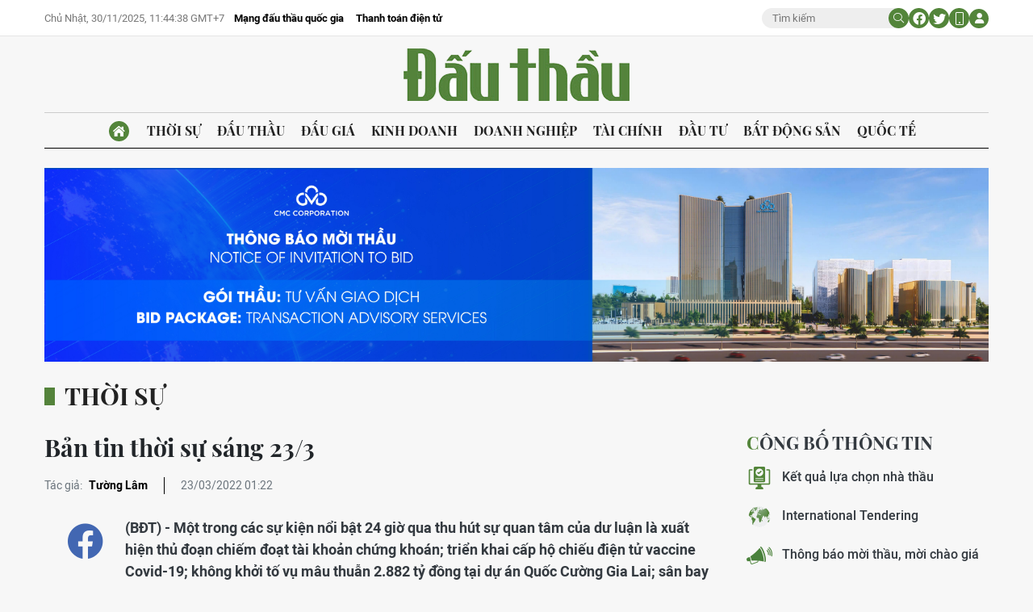

--- FILE ---
content_type: text/html;charset=utf-8
request_url: https://baodauthau.vn/ban-tin-thoi-su-sang-233-post121344.html
body_size: 24735
content:
<!DOCTYPE html> <html lang="vi"> <head> <title>Bản tin thời sự sáng 23/3 | Báo Đấu thầu</title> <meta name="description" content="(BĐT) - Một trong các sự kiện nổi bật 24 giờ qua thu hút sự quan tâm của dư luận là xuất hiện thủ đoạn chiếm đoạt tài khoản chứng khoán; triển khai cấp hộ chiếu điện tử vaccine Covid-19; không khởi tố vụ mâu thuẫn 2.882 tỷ đồng tại dự án Quốc Cường Gia Lai; sân bay Long Thành phải rà soát tiến độ hàng ngày; đề xuất cho học sinh tại TP.HCM là F1 được đến trường học trực tiếp; đề xuất gói 6.600 tỷ đồng hỗ trợ lao động thuê trọ ba tháng…"/> <meta name="keywords" content="đường sắt,hỗ trợ lao động,Cao tốc Bảo Lộc-Liên Khương,đến trường học trực tiếp,Sân bay Long Thành,khu dân cư Bắc Phước Kiển,Quốc Cường Gia Lai,hộ chiếu điện tử,tài khoản chứng khoán"/> <meta name="news_keywords" content="đường sắt,hỗ trợ lao động,Cao tốc Bảo Lộc-Liên Khương,đến trường học trực tiếp,Sân bay Long Thành,khu dân cư Bắc Phước Kiển,Quốc Cường Gia Lai,hộ chiếu điện tử,tài khoản chứng khoán"/> <meta http-equiv="Content-Type" content="text/html; charset=utf-8" /> <meta http-equiv="X-UA-Compatible" content="IE=edge"/> <meta http-equiv="refresh" content="1800" /> <meta name="revisit-after" content="1 days" /> <meta name="viewport" content="width=device-width, initial-scale=1"> <meta http-equiv="content-language" content="vi" /> <meta name="format-detection" content="telephone=no"/> <meta name="format-detection" content="address=no"/> <meta name="apple-mobile-web-app-capable" content="yes"> <meta name="apple-mobile-web-app-status-bar-style" content="black"> <meta name="apple-mobile-web-app-title" content="Báo Đấu thầu"/> <meta name="referrer" content="no-referrer-when-downgrade"/> <link rel="shortcut icon" href="https://cdn.baodauthau.vn/assets/web/styles/img/favicon.ico" type="image/x-icon" /> <link rel="preconnect" href="https://cdn.baodauthau.vn"/> <link rel="dns-prefetch" href="https://cdn.baodauthau.vn"/> <link rel="dns-prefetch" href="//www.google-analytics.com" /> <link rel="dns-prefetch" href="//www.googletagmanager.com" /> <link rel="dns-prefetch" href="//stc.za.zaloapp.com" /> <link rel="dns-prefetch" href="//fonts.googleapis.com" /> <script> var cmsConfig = { domainDesktop: 'https://baodauthau.vn', domainMobile: 'https://baodauthau.vn', domainApi: 'https://api.baodauthau.vn', domainStatic: 'https://cdn.baodauthau.vn', domainLog: 'https://log.baodauthau.vn', googleAnalytics: 'UA-71833628-1,G-RELBCC9CDS', siteId: 0, pageType: 1, objectId: 121344, adsZone: 14, allowAds: true, adsLazy: true, antiAdblock: false, }; if (window.location.protocol !== 'https:' && window.location.hostname.indexOf('baodauthau.vn') !== -1) { window.location = 'https://' + window.location.hostname + window.location.pathname + window.location.hash; } var USER_AGENT=window.navigator&&(window.navigator.userAgent||window.navigator.vendor)||window.opera||"",IS_MOBILE=/Android|webOS|iPhone|iPod|BlackBerry|Windows Phone|IEMobile|Mobile Safari|Opera Mini/i.test(USER_AGENT);function setCookie(e,o,i){var n=new Date,i=(n.setTime(n.getTime()+24*i*60*60*1e3),"expires="+n.toUTCString());document.cookie=e+"="+o+"; "+i+";path=/;"}function getCookie(e){var o=document.cookie.indexOf(e+"="),i=o+e.length+1;return!o&&e!==document.cookie.substring(0,e.length)||-1===o?null:(-1===(e=document.cookie.indexOf(";",i))&&(e=document.cookie.length),unescape(document.cookie.substring(i,e)))}; </script> <script> if(USER_AGENT && USER_AGENT.indexOf("facebot") <= 0 && USER_AGENT.indexOf("facebookexternalhit") <= 0) { var query = ''; var hash = ''; if (window.location.search) query = window.location.search; if (window.location.hash) hash = window.location.hash; var canonicalUrl = 'https://baodauthau.vn/ban-tin-thoi-su-sang-233-post121344.html' + query + hash ; var curUrl = decodeURIComponent(window.location.href); if(!location.port && canonicalUrl.startsWith("http") && curUrl !== canonicalUrl && curUrl.indexOf('/lich-dau-gia/') === -1){ window.location.replace(canonicalUrl); } } </script> <meta name="author" content="Báo Đấu thầu" /> <meta name="copyright" content="Copyright © 2025 by Báo Đấu thầu" /> <meta name="RATING" content="GENERAL" /> <meta name="GENERATOR" content="Báo Đấu thầu" /> <meta content="Báo Đấu thầu" itemprop="sourceOrganization" name="source"/> <meta content="news" itemprop="genre" name="medium"/> <meta name="robots" content="noarchive, max-image-preview:large, index, follow" /> <meta name="GOOGLEBOT" content="noarchive, max-image-preview:large, index, follow" /> <link rel="canonical" href="https://baodauthau.vn/ban-tin-thoi-su-sang-233-post121344.html" /> <meta property="og:site_name" content="Báo Đấu thầu"/> <meta property="og:rich_attachment" content="true"/> <meta property="og:type" content="article"/> <meta property="og:url" content="https://baodauthau.vn/ban-tin-thoi-su-sang-233-post121344.html"/> <meta property="og:image" content="https://cdn.baodauthau.vn/images/5562349463b68218892e7b0faf6cad157fabe180564b607e503e81f72adc783e8d34fb0f3a84176063f3d61264f520e93e058e3e7e8c0a2dc3bcce75ae4d6c49/01-1-3362.jpg.webp"/> <meta property="og:image:width" content="1200"/> <meta property="og:image:height" content="630"/> <meta property="og:title" content="Bản tin thời sự sáng 23/3"/> <meta property="og:description" content="(BĐT) - Một trong các sự kiện nổi bật 24 giờ qua thu hút sự quan tâm của dư luận là xuất hiện thủ đoạn chiếm đoạt tài khoản chứng khoán; triển khai cấp hộ chiếu điện tử vaccine Covid-19; không khởi tố vụ mâu thuẫn 2.882 tỷ đồng tại dự án Quốc Cường Gia Lai; sân bay Long Thành phải rà soát tiến độ hàng ngày; đề xuất cho học sinh tại TP.HCM là F1 được đến trường học trực tiếp; đề xuất gói 6.600 tỷ đồng hỗ trợ lao động thuê trọ ba tháng…"/> <meta name="twitter:card" value="summary"/> <meta name="twitter:url" content="https://baodauthau.vn/ban-tin-thoi-su-sang-233-post121344.html"/> <meta name="twitter:title" content="Bản tin thời sự sáng 23/3"/> <meta name="twitter:description" content="(BĐT) - Một trong các sự kiện nổi bật 24 giờ qua thu hút sự quan tâm của dư luận là xuất hiện thủ đoạn chiếm đoạt tài khoản chứng khoán; triển khai cấp hộ chiếu điện tử vaccine Covid-19; không khởi tố vụ mâu thuẫn 2.882 tỷ đồng tại dự án Quốc Cường Gia Lai; sân bay Long Thành phải rà soát tiến độ hàng ngày; đề xuất cho học sinh tại TP.HCM là F1 được đến trường học trực tiếp; đề xuất gói 6.600 tỷ đồng hỗ trợ lao động thuê trọ ba tháng…"/> <meta name="twitter:image" content="https://cdn.baodauthau.vn/images/5562349463b68218892e7b0faf6cad157fabe180564b607e503e81f72adc783e8d34fb0f3a84176063f3d61264f520e93e058e3e7e8c0a2dc3bcce75ae4d6c49/01-1-3362.jpg.webp"/> <meta name="twitter:site" content="@Báo Đấu thầu"/> <meta name="twitter:creator" content="@Báo Đấu thầu"/> <meta property="article:publisher" content="https://www.facebook.com/baodauthau.vn" /> <meta property="article:tag" content="đường sắt,hỗ trợ lao động,Cao tốc Bảo Lộc-Liên Khương,đến trường học trực tiếp,Sân bay Long Thành,khu dân cư Bắc Phước Kiển,Quốc Cường Gia Lai,hộ chiếu điện tử,tài khoản chứng khoán"/> <meta property="article:section" content="Thời sự" /> <meta property="article:published_time" content="2022-03-23T08:22:20+0700"/> <meta property="article:modified_time" content="2022-03-23T08:22:20+0700"/> <script type="application/ld+json"> { "@context": "http://schema.org", "@type": "Organization", "name": "Báo Đấu thầu", "url": "https://baodauthau.vn", "logo": "https://cdn.baodauthau.vn/assets/web/styles/img/logo.png", "foundingDate": "2004", "founders": [ { "@type": "Person", "name": "Bộ Kế hoạch - đầu tư" } ], "address": [ { "@type": "PostalAddress", "streetAddress": "Hà Nội", "addressLocality": "Hà Nội City", "addressRegion": "Northeast", "postalCode": "100000", "addressCountry": "VNM" } ], "contactPoint": [ { "@type": "ContactPoint", "telephone": "+84-243-768-6611", "contactType": "customer service" }, { "@type": "ContactPoint", "telephone": "+84-243-768-8833", "contactType": "customer service" } ], "sameAs": [ "https://www.youtube.com/@baodauthau", "https://www.facebook.com/www.baodauthau.vn" ] } </script> <script type="application/ld+json"> { "@context" : "https://schema.org", "@type" : "WebSite", "name": "Báo Đấu thầu", "url": "https://baodauthau.vn", "alternateName" : "Báo Đấu thầu, Bộ Kế hoạch - đầu tư", "potentialAction": { "@type": "SearchAction", "target": { "@type": "EntryPoint", "urlTemplate": "https:\/\/baodauthau.vn/search/?q={search_term_string}" }, "query-input": "required name=search_term_string" } } </script> <script type="application/ld+json"> { "@context":"http://schema.org", "@type":"BreadcrumbList", "itemListElement":[ { "@type":"ListItem", "position":1, "item":{ "@id":"https://baodauthau.vn/thoi-su/", "name":"Thời sự" } } ] } </script> <script type="application/ld+json"> { "@context": "http://schema.org", "@type": "NewsArticle", "mainEntityOfPage":{ "@type":"WebPage", "@id":"https://baodauthau.vn/ban-tin-thoi-su-sang-233-post121344.html" }, "headline": "Bản tin thời sự sáng 23/3", "description": "(BĐT) - Một trong các sự kiện nổi bật 24 giờ qua thu hút sự quan tâm của dư luận là xuất hiện thủ đoạn chiếm đoạt tài khoản chứng khoán; triển khai cấp hộ chiếu điện tử vaccine Covid-19; không khởi tố vụ mâu thuẫn 2.882 tỷ đồng tại dự án Quốc Cường Gia Lai; sân bay Long Thành phải rà soát tiến độ hàng ngày; đề xuất cho học sinh tại TP.HCM là F1 được đến trường học trực tiếp; đề xuất gói 6.600 tỷ đồng hỗ trợ lao động thuê trọ ba tháng…", "image": { "@type": "ImageObject", "url": "https://cdn.baodauthau.vn/images/5562349463b68218892e7b0faf6cad157fabe180564b607e503e81f72adc783e8d34fb0f3a84176063f3d61264f520e93e058e3e7e8c0a2dc3bcce75ae4d6c49/01-1-3362.jpg.webp", "width" : 1200, "height" : 675 }, "datePublished": "2022-03-23T08:22:20+0700", "dateModified": "2022-03-23T08:22:20+0700", "author": { "@type": "Person", "name": "Tường Lâm" }, "publisher": { "@type": "Organization", "name": "Báo Đấu thầu", "logo": { "@type": "ImageObject", "url": "https:\/\/cdn.baodauthau.vn/assets/web/styles/img/logo.png" } } } </script> <link rel="preload" href="https://cdn.baodauthau.vn/assets/web/styles/css/main.min-1.0.4.css" as="style"> <link rel="preload" href="https://cdn.baodauthau.vn/assets/web/js/main.min-1.0.19.js" as="script"> <link rel="preload" href="https://cdn.baodauthau.vn/assets/web/js/detail.min-1.0.1.js" as="script"> <link rel="preload" href="https://common.mcms.one/assets/styles/css/baodauthau-1.0.0.css" as="style"> <link rel="stylesheet" href="https://common.mcms.one/assets/styles/css/baodauthau-1.0.0.css"> <link id="cms-style" rel="stylesheet" href="https://cdn.baodauthau.vn/assets/web/styles/css/main.min-1.0.4.css"> <script type="text/javascript"> var _metaOgUrl = 'https://baodauthau.vn/ban-tin-thoi-su-sang-233-post121344.html'; var page_title = document.title; var tracked_url = window.location.pathname + window.location.search + window.location.hash; var cate_path = 'thoi-su'; if (cate_path.length > 0) { tracked_url = "/" + cate_path + tracked_url; } </script> <script async="" src="https://www.googletagmanager.com/gtag/js?id=UA-71833628-1"></script> <script> window.dataLayer = window.dataLayer || []; function gtag(){dataLayer.push(arguments);} gtag('js', new Date()); gtag('config', 'UA-71833628-1', {page_path: tracked_url}); gtag('config', 'G-RELBCC9CDS', {page_path: tracked_url}); </script> <script lang="javascript">var __vnp = {code : 22899,key:'', secret : '457b5aea360d3104dbe8de40599af730'};(function() {var ga = document.createElement('script');ga.type = 'text/javascript';ga.async=true; ga.defer=true;ga.src = '//core.vchat.vn/code/tracking.js?v=73463'; var s = document.getElementsByTagName('script');s[0].parentNode.insertBefore(ga, s[0]);})();</script> <script type="text/javascript"> var cateId = 14; var contentId = 121344; </script> <script async src="https://sp.zalo.me/plugins/sdk.js"></script> </head> <body> <div class="wrapper-page "> <header class="site-header"> <div class="top-header"> <div class="container"> <div class="row"> <div class="top-header__left"> <time id="today"></time> <div class="relate-link"> <a class="item" href="http://muasamcong.mpi.gov.vn/" title="Mạng đấu thầu quốc gia" target="_blank">Mạng đấu thầu quốc gia</a> <a class="item" href="https://baodauthau.vn/thanh-toan-dien-tu.html" title="Thanh toán điện tử">Thanh toán điện tử</a> </div> </div> <div class="top-header__right"> <div class="hdr-search"> <input type="text" class="input txtsearch" placeholder="Tìm kiếm"> <button class="button btn_search"><i class="ic-moon-search"></i></button> </div> <div class="hdr-social"> <a href="#" rel="facebook" title="Chia sẻ Facebook"><i class="ic-moon-facebook"></i></a> <a href="#" rel="twitter" title="Chia sẻ Twitter"><i class="ic-moon-twitter"></i></a> </div> <div class="switch-mobile"><a href="javascript:void(0);" title="Xe phiên bản Mobile"><i class="ic-moon-mobile"></i></a></div> <div class="user-info" id="userprofile"></div> </div> </div> </div> </div> <div class="wrap-logo"> <div class="container"> <div class="logo"> <a href="https://baodauthau.vn" class="logo-img" title="Báo Đấu thầu">Báo Đấu thầu</a> </div> </div> </div> <nav class="navigation-wrap"> <div class="navigation container"> <ul class=""> <li class="main home"> <a href="/" title="Trang chủ"><i class="ic-moon-home-lg"></i></a> </li> <li class="main active"> <a href="https://baodauthau.vn/thoi-su/" title="Thời sự">Thời sự </a> </li> <li class="main"> <a href="https://baodauthau.vn/dau-thau/" title="Đấu thầu">Đấu thầu </a> </li> <li class="main"> <a href="https://baodauthau.vn/dau-gia/" title="Đấu giá">Đấu giá </a> </li> <li class="main"> <a href="https://baodauthau.vn/kinh-doanh/" title="Kinh doanh">Kinh doanh </a> </li> <li class="main"> <a href="https://baodauthau.vn/doanh-nghiep/" title="Doanh nghiệp">Doanh nghiệp </a> </li> <li class="main"> <a href="https://baodauthau.vn/tai-chinh/" title="Tài chính">Tài chính </a> </li> <li class="main"> <a href="https://baodauthau.vn/dau-tu/" title="Đầu tư">Đầu tư </a> </li> <li class="main"> <a href="https://baodauthau.vn/bat-dong-san/" title="Bất động sản">Bất động sản </a> </li> <li class="main"> <a href="https://baodauthau.vn/quoc-te/" title="Quốc tế">Quốc tế </a> </li> </ul> </div> </nav> </header> <div class="site-body"> <div class="container"> <div id="adsWeb_AdsTop" class="banner " data-platform="1" data-position="Web_AdsTop" style="display:none"> </div> <div class="breadcrumbs"> <div class="main"> <a href="https://baodauthau.vn/thoi-su/" title="Thời sự">Thời sự</a> </div> </div> <div class="row zone-6"> <div class="col-27 col-xl-29 content-col"> <div class="article"> <header class="article__header"> <h1 class="article__title cms-title "> Bản tin thời sự sáng 23/3 </h1> <div class="article__meta"> <div class="author"> <span class="title">Tác giả: </span> <span class="name cms-author"> Tường Lâm </span> </div> <time class="time" datetime="2022-03-23T08:22:20+0700" data-time="1647998540" data-friendly="true">23/03/2022 08:22</time> <meta class="cms-date" itemprop="datePublished" content="2022-03-23T08:22:20+0700"> </div> </header> <div class="wrap-body-outer"> <div class="wrap-verticle-menu"> <div class="verticle-menu article__social"> <a href="javascript:void(0);" data-href="https://baodauthau.vn/ban-tin-thoi-su-sang-233-post121344.html" class="facebook social" data-rel="facebook" title="Chia sẻ qua Facebook"><i class="ic-moon-facebook"></i></a> <a href="javascript:void(0);" data-href="https://baodauthau.vn/ban-tin-thoi-su-sang-233-post121344.html" class="twitter social" data-rel="twitter" title="Chia sẻ qua Twitter"><i class="ic-moon-twitter"></i></a> <a href="javascript:void(0);" data-href="https://baodauthau.vn/ban-tin-thoi-su-sang-233-post121344.html" class="copy" data-rel="copy" title="Copy link bài viết"><i class="ic-moon-copy"></i></a> <a href="#comment121344" data-href="https://baodauthau.vn/ban-tin-thoi-su-sang-233-post121344.html" class="comment" title="Bình luận"><i class="ic-moon-comments"></i></a> </div> </div> <div class="wrap-body-inner"> <div class="article__sapo cms-desc"> (BĐT) -&nbsp;Một trong các sự kiện nổi bật 24 giờ qua thu hút sự quan tâm của dư luận là xuất hiện thủ đoạn chiếm đoạt tài khoản chứng khoán; triển khai cấp hộ chiếu điện tử vaccine Covid-19; không khởi tố vụ mâu thuẫn 2.882 tỷ đồng tại dự án Quốc Cường Gia Lai; sân bay Long Thành phải rà soát tiến độ hàng ngày; đề xuất cho học sinh tại TP.HCM là F1 được đến trường học trực tiếp; đề xuất gói 6.600 tỷ đồng hỗ trợ lao động thuê trọ ba tháng… </div> <div id="adsWeb_AdsArticleAfterSapo" class="banner " data-platform="1" data-position="Web_AdsArticleAfterSapo" style="display:none"> </div> <div class="article__body zce-content-body cms-body" itemprop="articleBody"> <style>.t1 { text-align: justify; }</style>
<p class="t1"><strong>Xuất hiện thủ đoạn chiếm đoạt tài khoản chứng khoán</strong></p>
<p class="t1">Ủy ban Chứng khoán Nhà nước vừa cảnh báo hình thức chiếm đoạt tài khoản chứng khoán của khách hàng.</p>
<table class="picture" align="center"> <tbody> <tr> <td class="pic"><img data-image-id="173374" src="[data-uri]" data-width="2048" data-height="1365" class="lazyload cms-photo" data-large-src="https://cdn.baodauthau.vn/images/4c1be132aa5702f73b57d5f4ffc7436bd5d9064dcd8987cce6c77d51a4d10ac288fdaa320d50174ba68bc82d854a0ad12356e8154aefab5f203d5c85d63908de/01-2-6086.jpg" data-src="https://cdn.baodauthau.vn/images/e47df39b17bbfe408139b675ebe3966d9e27b96a1d500d51f9e869948dbabaf041a92528a5bb47bf27d0b1822237b484/01-2-6086.jpg" alt="Nhà đầu tư cẩn thận bảo mật tài khoản chứng khoán" title="Nhà đầu tư cẩn thận bảo mật tài khoản chứng khoán" width="730" height="486"></td> </tr> <tr> <td class="caption"> <p>Nhà đầu tư cẩn thận bảo mật tài khoản chứng khoán</p></td> </tr> </tbody>
</table>
<p class="t1">Qua phối hợp công tác với Phòng An ninh mạng và phòng, chống tội phạm sử dụng công nghệ cao - Công an TP. Hà Nội, Ủy ban Chứng khoán Nhà nước được biết hiện nay có một số đối tượng tìm cách truy cập vào hệ thống công nghệ thông tin của công ty chứng khoán (CTCK) thông qua các lỗ hổng bảo mật.</p>
<p class="t1">Các đối tượng này hiện đã nắm được một số thông tin cụ thể của khách hàng như tên truy cập và mật khẩu đăng nhập, từ đó có thể chiếm quyền sử dụng tài khoản giao dịch chứng khoán của nhà đầu tư để thực hiện giao dịch chứng khoán, chuyển tiền, rút tiền và chiếm đoạt tài sản của khách hàng.</p>
<p class="t1">Ủy ban Chứng khoán Nhà nước đã có công văn gửi các CTCK và đề nghị các CTCK thực hiện rà quét lỗ hổng bảo mật hệ thống công nghệ thông tin, đặc biệt là hệ thống giao dịch chứng khoán trực tuyến và các hệ thống có kết nối mạng internet để kịp thời khắc phục các lỗ hổng bảo mật (nếu có); thực hiện cập nhật các bản vá bảo mật của hệ điều hành máy chủ, cơ sở dữ liệu và các thiết bị công nghệ thông tin khác. Đồng thời, kiểm tra lại các quy trình khi nhà đầu tư thực hiện xác thực giao dịch trực tuyến để khắc phục các rủi ro cho nhà đầu tư khi thực hiện giao dịch...</p>
<p class="t1">Các CTCK thông báo công khai, đồng thời có biện pháp liên hệ với từng nhà đầu tư để yêu cầu thay đổi ngay mật khẩu người dùng; cảnh báo về các rủi ro, nguy cơ tiềm ẩn khi để lộ lọt các thông tin về tên truy cập và mật khẩu người dùng, thường xuyên khuyến cáo nhà đầu tư các biện pháp tự bảo vệ thông tin tài khoản như đổi mật khẩu định kỳ, tránh dùng chung mật khẩu giao dịch chứng khoán với các loại tài khoản cá nhân khác...</p>
<p class="t1"><strong>Triển khai cấp hộ chiếu điện tử vaccine Covid-19</strong></p>
<p class="t1">Việt Nam triển khai thí điểm cấp chứng nhận điện tử tiêm vaccine Covid-19 tại ba bệnh viện là Bạch Mai, E, K (Hà Nội).</p>
<table class="picture" align="center"> <tbody> <tr> <td class="pic"><img data-image-id="173375" src="[data-uri]" data-width="680" data-height="652" class="lazyload cms-photo" data-large-src="https://cdn.baodauthau.vn/images/4c1be132aa5702f73b57d5f4ffc7436bd5d9064dcd8987cce6c77d51a4d10ac2acef710cf64239d07713d0a295f808042356e8154aefab5f203d5c85d63908de/01-3-8110.png" data-src="https://cdn.baodauthau.vn/images/e47df39b17bbfe408139b675ebe3966d9e27b96a1d500d51f9e869948dbabaf0a205d65a0328b7bc3311925c66ce6210/01-3-8110.png" alt="Biểu mẫu hộ chiếu vaccine của Việt Nam" title="Biểu mẫu hộ chiếu vaccine của Việt Nam" width="680" height="652"></td> </tr> <tr> <td class="caption"> <p>Biểu mẫu hộ chiếu vaccine của Việt Nam</p></td> </tr> </tbody>
</table>
<p class="t1">Sau một tuần thí điểm, hệ thống đáp ứng tốt, Bộ Y tế dự kiến sẽ triển khai cấp hộ chiếu vaccine điện tử trên toàn quốc.</p>
<p class="t1">Theo ông Nguyễn Bá Hùng, Phó giám đốc Trung tâm Dữ liệu Y tế, Cục Công nghệ Thông tin, Bộ Y tế, tháng 12/2021 Bộ Y tế ban hành quy trình cấp chứng nhận hộ chiếu vaccine. Hộ chiếu vaccine điện tử cũng như hộ chiếu vaccine giấy, giúp người dân thuận lợi hơn trong việc đi lại, giao thương quốc tế. Hiện, Việt Nam đã đạt thỏa thuận công nhận hộ chiếu vaccine lẫn nhau với 17 quốc gia.</p>
<p class="t1">Quy trình cấp hộ chiếu vaccine điện tử là người dân khai báo thông tin chính xác; cơ sở tiêm chủng chịu trách nhiệm rà soát thông tin, kết nối với cơ sở dữ liệu quốc gia và dân cư để xác thực. Tất cả người dân đã tiêm chủng và có thông tin trên nền tảng quản lý tiêm chủng thì có một QR code hiển thị trên ứng dụng PC Covid-19 hoặc Sổ sức khỏe điện tử để kiểm soát khi ra nước ngoài. Bộ Y tế tích hợp chứng nhận điện tử tiêm vaccine cùng với hệ thống ứng dụng hiện tại để thuận tiện cho người dân.</p>
<p class="t1">Tính đến ngày 22/3, hơn 202 triệu liều vaccine Covid-19 được tiêm trên cả nước. Trong đó, hệ thống ghi nhận hơn 193 triệu mũi tiêm, tương ứng 96% đã nhập dữ liệu trên nền tảng quản lý tiêm chủng. Như vậy, còn hơn 8 triệu mũi tiêm chưa nhập dữ liệu.</p>
<p class="t1"><strong>Không khởi tố vụ mâu thuẫn 2.882 tỷ đồng tại dự án của Quốc Cường Gia Lai</strong></p>
<p class="t1">Cơ quan điều tra xác định không có dấu hiệu hình sự trong vụ Công ty Quốc Cường Gia Lai bị tố gian dối chiếm đoạt 2.882 tỷ đồng qua hợp đồng mua bán dự án.</p>
<table class="picture" align="center"> <tbody> <tr> <td class="pic"><img data-image-id="173376" src="[data-uri]" data-width="1020" data-height="574" class="lazyload cms-photo" data-large-src="https://cdn.baodauthau.vn/images/4c1be132aa5702f73b57d5f4ffc7436bd5d9064dcd8987cce6c77d51a4d10ac286085aeb10bc37c3b12cda1426c27d072356e8154aefab5f203d5c85d63908de/01-4-9288.jpg" data-src="https://cdn.baodauthau.vn/images/e47df39b17bbfe408139b675ebe3966d9e27b96a1d500d51f9e869948dbabaf09b7606c3f175ea4fafc77a6ae2e03ad7/01-4-9288.jpg" alt="Dự án khu dân cư Bắc Phước Kiển" title="Dự án khu dân cư Bắc Phước Kiển" width="730" height="410"></td> </tr> <tr> <td class="caption"> <p>Dự án khu dân cư Bắc Phước Kiển</p></td> </tr> </tbody>
</table>
<div class="ads_middle"> <div id="adsWeb_AdsArticleMiddle" class="banner fyi" data-platform="1" data-position="Web_AdsArticleMiddle"> </div>
</div>
<p class="t1">Ngày 22/3, quyết định không khởi tố vụ án được Công an TP.HCM thông báo cho Công ty CP Đầu tư Sunny Island (Công ty Sunny Island), về việc giải quyết đơn tố giác Công ty CP Quốc Cường Gia Lai gian dối, chiếm đoạt hơn 2.882 tỷ đồng. Quyết định này cũng được VKSND TP.HCM đồng thuận.</p>
<p class="t1">Công ty Quốc Cường Gia Lai do bà Nguyễn Thị Như Loan làm Chủ tịch HĐQT, được UBND TP.HCM chấp thuận làm chủ đầu tư Dự án Xây dựng hạ tầng kỹ thuật Khu dân cư Bắc Phước Kiển, xã Phước Kiển (huyện Nhà Bè) với diện tích hơn 90 ha.</p>
<p class="t1">Theo tố cáo của Sunny Island, công ty của bà Loan có hành vi gian dối trong việc đưa ra thông tin đã bồi thường, giải phóng mặt bằng hơn 84 ha (92%). Trong hợp đồng hai bên cũng ghi nhận Quốc Cường Gia Lai đã bồi thường, đền bù giải phóng mặt bằng được 92% diện tích dự án. Tuy nhiên, căn cứ vào các giấy chứng nhận quyền sử dụng đất thì công ty của bà Loan mới đền bù được hơn 64 ha.</p>
<p class="t1">Ngoài ra, phía Quốc Cường Gia Lai còn thông tin về việc đầu tư phát triển một khu dân cư, thương mại trong dự án. Trong khi công ty này chỉ được UBND TP.HCM chấp thuận cho phần xây dựng hạ tầng kỹ thuật khiến Sunny Island tin tưởng ký hợp đồng và đã thanh toán 2.882 tỷ đồng, nhưng đến nay dự án không thực hiện được.</p>
<p class="t1">Về việc Công ty Sunny Island cho rằng Quốc Cường Gia Lai gian dối thông tin về diện tích đất đã bồi thường của dự án, cơ quan điều tra cho biết, sau khi ký hợp đồng, từ tháng 4 đến tháng 10/2017, Công ty Sunny Island đã nhiều lần thanh toán cho Công ty Quốc Cường Gia Lai 2.882,8 tỷ đồng trên tổng số 14.800 tỷ đồng (tương đương khoảng 19,47% giá trị hợp đồng). Trong khi đó, Quốc Cường Gia Lai đã giao cho Công ty Sunny Island giữ Giấy chứng nhận quyền sử dụng đất và hồ sơ bồi thường của 65,76 ha (tương đương khoảng 71,72% diện tích dự án).</p>
<p class="t1"><strong>Sân bay Long Thành phải rà soát tiến độ hàng ngày</strong></p>
<p class="t1">Bộ trưởng Bộ Giao thông vận tải yêu cầu Ban Quản lý dự án sân bay Long Thành (Đồng Nai) họp kiểm điểm tiến độ hàng ngày với các nhà thầu.</p>
<table class="picture" align="center"> <tbody> <tr> <td class="pic"><img data-image-id="173377" src="[data-uri]" data-width="680" data-height="443" class="lazyload cms-photo" data-large-src="https://cdn.baodauthau.vn/images/4c1be132aa5702f73b57d5f4ffc7436bd5d9064dcd8987cce6c77d51a4d10ac258c6dbdaa4cf473a51b242a4a67fa6b82356e8154aefab5f203d5c85d63908de/01-5-7389.jpg" data-src="https://cdn.baodauthau.vn/images/e47df39b17bbfe408139b675ebe3966d9e27b96a1d500d51f9e869948dbabaf03d2dc9679baae01d2d3fcd20a8b95fc4/01-5-7389.jpg" alt="Máy móc đang san nền và thoát nước ở dự án sân bay Long Thành" title="Máy móc đang san nền và thoát nước ở dự án sân bay Long Thành" width="680" height="443"></td> </tr> <tr> <td class="caption"> <p>Máy móc đang san nền và thoát nước ở dự án sân bay Long Thành</p></td> </tr> </tbody>
</table>
<p class="t1">Để thúc đẩy Dự án thành phần 3 (gồm các công trình thiết yếu như nhà ga hành khách, hạ tầng hàng không sân bay Long Thành), Bộ trưởng Nguyễn Văn Thể đã đưa ra chỉ đạo trên.</p>
<p class="t1">Theo đó, Trưởng Ban Quản lý phải họp kiểm điểm tiến độ dự án hàng tuần. Tổng giám đốc Tổng công ty Cảng hàng không Việt Nam (ACV - chủ đầu tư) phải họp kiểm điểm tiến độ dự án hai tuần mỗi lần để đôn đốc, cập nhật và gửi báo cáo về Bộ.</p>
<p class="t1">ACV được yêu cầu chỉ đạo các nhà thầu tư vấn trong nước và nước ngoài tập trung toàn bộ nhân lực đẩy nhanh công việc, định kỳ hàng tuần họp kiểm điểm về tiến độ...</p>
<p class="t1">Với Dự án thành phần 2 là các công trình phục vụ quản lý bay, Bộ Giao thông vận tải đánh giá lựa chọn nhà thầu gói tư vấn đã bị chậm 2 tháng so với tiến độ. Do đó, Bộ yêu cầu Tổng công ty Quản lý bay báo cáo tiến độ hàng tuần, đề xuất giải pháp, đảm bảo khởi công phần móng công trình quản lý bay chậm nhất vào tháng 10 năm nay, hoàn thành đồng bộ toàn dự án tháng 12/2024.</p>
<p class="t1">Đối với các hạng mục công trình khác, Bộ Giao thông vận tải yêu cầu Ban Quản lý dự án rà soát, xây dựng lại tiến độ tổng thể và các hạng mục chi tiết, trong đó lường trước yếu tố bất lợi thời tiết, đồng thời cần nghiên cứu tổng thể giải pháp khắc phục.</p>
<p class="t1">Dự án xây dựng Cảng hàng không quốc tế Long Thành được Chính phủ phê duyệt giai đoạn 1 với tổng mức đầu tư gần 4,6 tỷ USD, gồm 4 gồm dự án thành phần, phấn đấu đầu năm 2025 đưa vào khai thác.</p>
<p class="t1">Theo Bộ Giao thông vận tải, hiện các dự án thành phần 1, 2, 4 do vướng mắc về cơ chế chính sách vẫn còn nhiều hạng mục chưa đáp ứng yêu cầu, tiềm ẩn nguy cơ chậm dẫn đến ảnh hưởng tiến độ chung.</p>
<p class="t1"><strong>Đề xuất cho học sinh tại TP.HCM là F1 được đến trường học trực tiếp</strong></p>
<p class="t1">Sở Giáo dục và đào tạo (GD-ĐT) đang xây dựng các tiêu chí để đề xuất với UBND TP.HCM về việc cho phép học sinh là F1 được đến trường học trực tiếp.</p>
<table class="picture" align="center"> <tbody> <tr> <td class="pic"><img data-image-id="173378" src="[data-uri]" data-width="1403" data-height="812" class="lazyload cms-photo" data-large-src="https://cdn.baodauthau.vn/images/4c1be132aa5702f73b57d5f4ffc7436bd5d9064dcd8987cce6c77d51a4d10ac2810561c55106a4c79325245e90f2788d2356e8154aefab5f203d5c85d63908de/01-6-8836.jpg" data-src="https://cdn.baodauthau.vn/images/e47df39b17bbfe408139b675ebe3966d9e27b96a1d500d51f9e869948dbabaf042e52dd4a54a7efe9a4c3d3e3b9faa29/01-6-8836.jpg" alt="Sở GD-ĐT TP.HCM có những đề xuất để phù hợp với tình hình dạy học trực tiếp hiện tại" title="Sở GD-ĐT TP.HCM có những đề xuất để phù hợp với tình hình dạy học trực tiếp hiện tại" width="730" height="422"></td> </tr> <tr> <td class="caption"> <p>Sở GD-ĐT TP.HCM có những đề xuất để phù hợp với tình hình dạy học trực tiếp hiện tại</p></td> </tr> </tbody>
</table>
<p class="t1">Theo Phó giám đốc Sở GD-ĐT TP.HCM Dương Trí Dũng, Sở GD-ĐT và Sở Y tế đang bàn bạc, xem xét cơ sở pháp lý để đề xuất với UBND Thành phố cho phép học sinh là F1, đã tiêm vắc xin được đến trường học trực tiếp.</p>
<div class="ads_middle"> <div id="adsWeb_AdsArticleMiddle1" class="banner fyi" data-platform="1" data-position="Web_AdsArticleMiddle1"> </div>
</div>
<p class="t1">Theo ông Dũng, Sở Y tế và Sở GD-ĐT đã thảo luận các tiêu chí về góc độ chuyên môn của ngành y tế, về góc độ tổ chức học tập của ngành giáo dục, tháo gỡ những ràng buộc khó khăn cho học sinh, phụ huynh sao cho phù hợp với tình hình thực tế của TP.HCM.</p>
<p class="t1">Trên cơ sở đảm bảo an toàn sức khỏe cao nhất cho học sinh, Sở có những đề xuất làm sao cho học sinh là F1, đã tiêm vắc xin phòng Covid-19 được đến trường học trực tiếp với những quy định cụ thể, chứ không phải cứ F1 là được đi học hết.</p>
<p class="t1">Được biết, theo quy định hiện nay, trường hợp học sinh là F1, nếu đã tiêm vắc xin thì thực hiện cách ly 5 ngày, còn chưa tiêm là 7 ngày.</p>
<p class="t1">Mới đây, Sở GD-ĐT TP.HCM cũng có công văn đề nghị chưa tổ chức các hoạt động ngoài giờ chính khóa, ngoại khóa bên ngoài nhà trường cho học sinh cho đến khi có thông báo mới.</p>
<p class="t1">Theo thống kê của Sở GD-ĐT và Sở Y tế, từ đầu tháng 3 đến nay, TP.HCM đã ghi nhận khoảng 100.000 trường hợp nghi nhiễm là học sinh, giáo viên, nhân viên, trong đó có gần 4.000 ca được phát hiện trong trường học.</p>
<p class="t1"><strong>Đầu tư cao tốc Bảo Lộc - Liên Khương 12.532 tỷ theo phương thức PPP</strong></p>
<p class="t1">Liên danh nhà đầu tư Tập đoàn T&amp;T và Công ty CP Tập đoàn Phương Trang đề xuất triển khai xây dựng cao tốc Bảo Lộc - Liên Khương với tổng vốn giai đoạn 1 là 12.532 tỷ đồng; trong đó, nhà nước hỗ trợ khoảng 4.000 tỷ đồng.</p>
<table class="picture" align="center"> <tbody> <tr> <td class="pic"><img data-image-id="173379" src="[data-uri]" data-width="645" data-height="411" class="lazyload cms-photo" data-large-src="https://cdn.baodauthau.vn/images/4c1be132aa5702f73b57d5f4ffc7436bd5d9064dcd8987cce6c77d51a4d10ac20566c86b9225b3ca0b9a9e3abdb211202356e8154aefab5f203d5c85d63908de/01-7-3816.jpg" data-src="https://cdn.baodauthau.vn/images/e47df39b17bbfe408139b675ebe3966d9e27b96a1d500d51f9e869948dbabaf0a72a190f1f21ce5040716dc1816ac5b5/01-7-3816.jpg" alt="Cao tốc Bảo Lộc - Liên Khương sẽ kết nối với cao tốc này để lên Đà Lạt" title="Cao tốc Bảo Lộc - Liên Khương sẽ kết nối với cao tốc này để lên Đà Lạt" width="645" height="411"></td> </tr> <tr> <td class="caption"> <p>Cao tốc Bảo Lộc - Liên Khương sẽ kết nối với cao tốc này để lên Đà Lạt</p></td> </tr> </tbody>
</table>
<p class="t1">Sở Giao thông vận tải (GTVT) Lâm Đồng cho biết, UBND Tỉnh đã có tờ trình gửi Bộ KH&amp;ĐT đề nghị thẩm định Báo cáo nghiên cứu tiền khả thi Dự án Đầu tư xây dựng đường bộ cao tốc Bảo Lộc - Liên Khương theo phương thức đối tác công tư (PPP).</p>
<p class="t1">Cao tốc này có chiều dài tuyến 73,64 km, điểm đầu tại Km126+360, giao với đường Nguyễn Văn Cừ, TP. Bảo Lộc và điểm cuối tại Km200, giao với đường cao tốc Liên Khương - Prenn tại Km 208+650, cửa ngõ vào TP. Đà Lạt.</p>
<p class="t1">Dự án được chia làm 2 giai đoạn, trong đó giai đoạn 1 (2022 - 2025) sẽ xây dựng theo quy mô 4 làn xe, chiều rộng nền đường 17 m, tốc độ khai thác 80 km/h. Giai đoạn 2 (sau năm 2030) sẽ mở rộng cao tốc theo tiêu chuẩn đường cao tốc 4 làn xe, nền đường rộng 24,75 m, tốc độ khai thác 100 km/h, có làn dừng khẩn cấp.</p>
<p class="t1">Cũng theo tờ trình trên, tổng mức đầu tư Dự án giai đoạn 1 là 12.532 tỷ đồng và giai đoạn 2 khoảng 5.420 tỷ đồng. Trong giai đoạn 1, nguồn vốn ngân sách tỉnh Lâm Đồng sẽ chi 1.500 tỷ đồng cho Dự án; đồng thời đề nghị nguồn vốn ngân sách Trung ương hỗ trợ khoảng 2.500 tỷ đồng. Riêng giai đoạn 2, nhà đầu tư sẽ huy động toàn bộ.</p>
<p class="t1">Với mức thu phí khởi điểm là 1.700 đồng/xe tiêu chuẩn/km, giai đoạn 1 dự kiến hoàn vốn trong vòng 17 năm 7 tháng và giai đoạn 2 hoàn vốn trong vòng 10 năm 7 tháng.</p>
<p class="t1"><strong>Đề xuất gói 6.600 tỷ đồng hỗ trợ lao động thuê trọ ba tháng</strong></p>
<p class="t1">Bộ Lao động - Thương binh và Xã hội vừa trình Thủ tướng gói 6.600 tỷ đồng hỗ trợ lao động thuê trọ, làm việc trong khu công nghiệp, có đóng bảo hiểm xã hội.</p>
<table class="picture" align="center"> <tbody> <tr> <td class="pic"><img data-image-id="173380" src="[data-uri]" data-width="1020" data-height="629" class="lazyload cms-photo" data-large-src="https://cdn.baodauthau.vn/images/4c1be132aa5702f73b57d5f4ffc7436bd5d9064dcd8987cce6c77d51a4d10ac29177ca11eb5146d3bbba34d8c6410ebb2356e8154aefab5f203d5c85d63908de/01-8-1783.jpg" data-src="https://cdn.baodauthau.vn/images/e47df39b17bbfe408139b675ebe3966d9e27b96a1d500d51f9e869948dbabaf02be70d0f276778289008205eefd44bd1/01-8-1783.jpg" alt="Dãy trọ trong Khu công nghiệp Bắc Thăng Long (Đông Anh, Hà Nội) vắng lặng khi công nhân đi làm" title="Dãy trọ trong Khu công nghiệp Bắc Thăng Long (Đông Anh, Hà Nội) vắng lặng khi công nhân đi làm" width="730" height="450"></td> </tr> <tr> <td class="caption"> <p>Dãy trọ trong Khu công nghiệp Bắc Thăng Long (Đông Anh, Hà Nội) vắng lặng khi công nhân đi làm</p></td> </tr> </tbody>
</table>
<p class="t1">Gói hỗ trợ được xây dựng trên cơ sở nghị quyết về chương trình phục hồi, phát triển kinh tế xã hội của Chính phủ (Nghị quyết 11), kinh phí từ ngân sách Trung ương.</p>
<p class="t1">Lao động được hỗ trợ phải có hợp đồng, đóng bảo hiểm xã hội (BHXH), đang ở thuê, trọ trong khu công nghiệp, chế xuất; bốn vùng kinh tế trọng điểm gồm 24 tỉnh, thành: Hà Nội, Hải Phòng, Quảng Ninh, Hải Dương, Hưng Yên, Vĩnh Phúc, Bắc Ninh, Thừa Thiên Huế, Đà Nẵng, Quảng Nam, Quảng Ngãi, Bình Định, Thành phố Hồ Chí Minh, Bình Phước, Tây Ninh, Bình Dương, Đồng Nai, Bà Rịa - Vũng Tàu, Long An, Tiền Giang, Cần Thơ, Cà Mau, An Giang và Kiên Giang.</p>
<p class="t1">Với lao động đang làm việc trong doanh nghiệp, điều kiện hỗ trợ là thuê trọ từ ngày 1/3 - 30/6/2022, có hợp đồng lao động không xác định thời hạn hoặc hợp đồng có thời hạn một tháng trở lên, thực hiện trước 1/3; đang đóng BHXH bắt buộc tại tháng liền kề trước khi doanh nghiệp lập danh sách lao động cần hỗ trợ thuê nhà, hoặc có tên trong danh sách trả lương. Mức hỗ trợ 500.000 đồng mỗi người một tháng, nhận hàng tháng, tối đa ba tháng. Người lao động nhận tổng cộng 1,5 triệu đồng.</p>
<div class="ads_middle"> <div id="adsWeb_AdsArticleMiddle2" class="banner fyi" data-platform="1" data-position="Web_AdsArticleMiddle2"> </div>
</div>
<p class="t1">Người quay trở lại thị trường lao động phải đang làm việc trong doanh nghiệp, hợp tác xã, hộ kinh doanh đóng tại khu công nghiệp, chế xuất, khu kinh tế trọng điểm, ở trọ từ 1/3 - 30/6. Lao động phải có hợp đồng không xác định thời hạn hoặc thời hạn một tháng trở lên (từ 1/3 - 30/6); đang đóng BHXH bắt buộc tại tháng liền kề trước khi công ty lập danh sách đề nghị hỗ trợ... Mức hưởng một triệu mỗi người trong tháng, nhận hàng tháng, tối đa ba tháng, không quá 3 triệu đồng.</p>
<p class="t1"><strong>Ngành đường sắt chạy thêm đoàn tàu khách trong dịp cuối tuần</strong></p>
<p class="t1">Ngành đường sắt sẽ tăng cường chạy thêm các đoàn tàu khách trong dịp cuối tuần trong bối cảnh nhu cầu đi lại của người dân tăng cao.</p>
<table class="picture" align="center"> <tbody> <tr> <td class="pic"><img data-image-id="173381" src="[data-uri]" data-width="1200" data-height="768" class="lazyload cms-photo" data-large-src="https://cdn.baodauthau.vn/images/4c1be132aa5702f73b57d5f4ffc7436bd5d9064dcd8987cce6c77d51a4d10ac25262c605152b8186d4ca31a9e85c689b2356e8154aefab5f203d5c85d63908de/01-9-3062.jpg" data-src="https://cdn.baodauthau.vn/images/e47df39b17bbfe408139b675ebe3966d9e27b96a1d500d51f9e869948dbabaf053e223e155bee4df87592d4b989f4c66/01-9-3062.jpg" alt="Đoàn tàu của Tổng công ty Đường sắt Việt Nam tại ga Hà Nội." title="Đoàn tàu của Tổng công ty Đường sắt Việt Nam tại ga Hà Nội." width="730" height="467"></td> </tr> <tr> <td class="caption"> <p><em>Đoàn tàu của Tổng công ty Đường sắt Việt Nam tại ga Hà Nội</em>.</p></td> </tr> </tbody>
</table>
<p class="t1">Để đáp ứng nhu cầu di chuyển của hành khách ngày càng tăng, nhất là trong các dịp nghỉ cuối tuần, lễ và sắp tới là kỳ nghỉ hè, Công ty Vận tải đường sắt Hà Nội chạy thêm nhiều tàu khách trên các tuyến Hà Nội đi Hải Phòng, Vinh và Lào Cai.</p>
<p class="t1">Cụ thể, từ 25/3, Công ty thêm đôi tàu LP7/HP2 chặng Hà Nội - Hải Phòng vào các ngày thứ Sáu, thứ Bảy và Chủ Nhật hàng tuần. Tàu LP7 xuất phát ga Hà Nội lúc 18 giờ 15, đến ga Hải Phòng lúc 20 giờ 55; chiều ngược lại, tàu HP2 xuất phát ga Hải Phòng lúc 18 giờ 40, đến ga Hà Nội lúc 21 giờ 06.</p>
<p class="t1">Các đoàn tàu dừng đỗ đón trả khách tại các ga Hà Nội, Long Biên, Gia Lâm, Cẩm Giàng, Hải Dương, Phú Thái, Thượng Lý, Hải Phòng.</p>
<p class="t1">Từ ngày 25/3, Công ty tổ chức chạy tàu NA1 hành trình Hà Nội - Vinh (Nghệ An) bắt đầu tại ga Hà Nội các ngày thứ Sáu hàng tuần và tàu NA2 tại ga Vinh các ngày Chủ Nhật hàng tuần.</p>
<p class="t1">Trong dịp Giỗ Tổ Hùng Vương, đơn vị này tổ chức chạy tàu NA1 lúc 22 giờ 15 tại ga Hà Nội ngày 9/4 và tàu NA2 lúc 21 giờ 40 tại ga Vinh ngày 11/4. Tuyến Hà Nội - Lào Cai sẽ chạy tàu SP3 lúc 22 giờ tại ga Hà Nội ngày 8/4 và tàu SP4 lúc 21 giờ 40 tại ga Lào Cai ngày 10/4.</p> </div> </div> </div> <div id="adsWeb_AdsArticleAfterBody" class="banner " data-platform="1" data-position="Web_AdsArticleAfterBody" style="display:none"> </div> <div class="article__tag"> <h3 class="box-heading"> <span class="title">Từ khoá</span> </h3> <div class="box-content"> <a href="https://baodauthau.vn/tu-khoa/duong-sat-tag32137.html" title="đường sắt">đường sắt</a> <a href="https://baodauthau.vn/tu-khoa/ho-tro-lao-dong-tag29552.html" title="hỗ trợ lao động">hỗ trợ lao động</a> <a href="https://baodauthau.vn/tu-khoa/cao-toc-bao-loc-lien-khuong-tag37142.html" title="Cao tốc Bảo Lộc-Liên Khương">Cao tốc Bảo Lộc-Liên Khương</a> <a href="https://baodauthau.vn/tu-khoa/den-truong-hoc-truc-tiep-tag37144.html" title="đến trường học trực tiếp">đến trường học trực tiếp</a> <a href="https://baodauthau.vn/tu-khoa/san-bay-long-thanh-tag30525.html" title="Sân bay Long Thành">Sân bay Long Thành</a> <a href="https://baodauthau.vn/tu-khoa/khu-dan-cu-bac-phuoc-kien-tag36087.html" title="khu dân cư Bắc Phước Kiển">khu dân cư Bắc Phước Kiển</a> <a href="https://baodauthau.vn/tu-khoa/quoc-cuong-gia-lai-tag13079.html" title="Quốc Cường Gia Lai">Quốc Cường Gia Lai</a> <a href="https://baodauthau.vn/tu-khoa/ho-chieu-dien-tu-tag37143.html" title="hộ chiếu điện tử">hộ chiếu điện tử</a> <a href="https://baodauthau.vn/tu-khoa/tai-khoan-chung-khoan-tag36592.html" title="tài khoản chứng khoán">tài khoản chứng khoán</a> </div> </div> <div id="adsWeb_AdsArticleAfterTag" class="banner " data-platform="1" data-position="Web_AdsArticleAfterTag" style="display:none"> </div> <div class="wrap-social"> <div id="fb-root"></div> <div class="social"> <div class="fb-share-button" id="sharefb121344"> <div class="fb-like" data-href="https://baodauthau.vn/ban-tin-thoi-su-sang-233-post121344.html" data-width="160" data-layout="button_count" data-action="like" data-size="small" data-share="true"></div> </div> <script async defer crossorigin="anonymous" src="https://connect.facebook.net/vi_VN/sdk.js#xfbml=1&version=v16.0&appId=762707878584756&autoLogAppEvents=1" nonce="hiv6na3d"></script> <a class="twitter-share-button" href="https://twitter.com/intent/tweet?url=https://baodauthau.vn/ban-tin-thoi-su-sang-233-post121344.html&text=Bản tin thời sự sáng 23/3">Tweet</a> <script> window.twttr=(function(c,g,e){var b,a=c.getElementsByTagName(g)[0],f=window.twttr||{};if(c.getElementById(e)){return f}b=c.createElement(g);b.id=e;b.src="https://platform.twitter.com/widgets.js";a.parentNode.insertBefore(b,a);f._e=[];f.ready=function(d){f._e.push(d)};return f}(document,"script","twitter-wjs")); </script> </div> </div> <div class="wrap-comment" id="comment121344" data-id="121344" data-type="20"></div> <div id="adsWeb_AdsArticleAfterComment" class="banner " data-platform="1" data-position="Web_AdsArticleAfterComment" style="display:none"> </div> <div class="multipack-E"> <h3 class="box-heading"> <a href="https://baodauthau.vn/thoi-su/" class="title" title="Thời sự">Tin cùng chuyên mục</a> </h3> <div class="box-content" data-source="recommendation-14"> <article class="story"> <figure class="story__thumb"> <a class="cms-link" href="https://baodauthau.vn/logistics-viet-nam-vuon-minh-tien-vao-ky-nguyen-moi-post189733.html" title="“Logistics Việt Nam - Vươn mình tiến vào kỷ nguyên mới”"> <img class="lazyload" src="[data-uri]" data-src="https://cdn.baodauthau.vn/images/5caf44be105a85359aa89e7f4d6f3fc1469987d455691d7751392f1aedfd43c2dc11a1dd17ede16d63ac535d1ed17bd2/tt.jpg.webp" data-srcset="https://cdn.baodauthau.vn/images/5caf44be105a85359aa89e7f4d6f3fc1469987d455691d7751392f1aedfd43c2dc11a1dd17ede16d63ac535d1ed17bd2/tt.jpg.webp 1x, https://cdn.baodauthau.vn/images/4d92ac985dc1d3cbf6e310f6bf623721469987d455691d7751392f1aedfd43c2dc11a1dd17ede16d63ac535d1ed17bd2/tt.jpg.webp 2x" alt="Thủ tướng Phạm Minh Chính phát biểu chỉ đạo tại Diễn đàn Logistics lần thứ 13"> <noscript><img src="https://cdn.baodauthau.vn/images/5caf44be105a85359aa89e7f4d6f3fc1469987d455691d7751392f1aedfd43c2dc11a1dd17ede16d63ac535d1ed17bd2/tt.jpg.webp" srcset="https://cdn.baodauthau.vn/images/5caf44be105a85359aa89e7f4d6f3fc1469987d455691d7751392f1aedfd43c2dc11a1dd17ede16d63ac535d1ed17bd2/tt.jpg.webp 1x, https://cdn.baodauthau.vn/images/4d92ac985dc1d3cbf6e310f6bf623721469987d455691d7751392f1aedfd43c2dc11a1dd17ede16d63ac535d1ed17bd2/tt.jpg.webp 2x" alt="Thủ tướng Phạm Minh Chính phát biểu chỉ đạo tại Diễn đàn Logistics lần thứ 13" class="image-fallback"></noscript> </a> </figure> <h3 class="story__heading" data-tracking="189733"> <a class="cms-link" href="https://baodauthau.vn/logistics-viet-nam-vuon-minh-tien-vao-ky-nguyen-moi-post189733.html" title="“Logistics Việt Nam - Vươn mình tiến vào kỷ nguyên mới”"> “Logistics Việt Nam - Vươn mình tiến vào kỷ nguyên mới” </a> </h3> </article> <article class="story"> <figure class="story__thumb"> <a class="cms-link" href="https://baodauthau.vn/du-thao-co-che-hoat-dong-cua-quy-doi-moi-cong-nghe-quoc-gia-post189715.html" title="Dự thảo cơ chế hoạt động của Quỹ Đổi mới công nghệ quốc gia"> <img class="lazyload" src="[data-uri]" data-src="https://cdn.baodauthau.vn/images/8adec229660b665373c379d025fe24cee73fc49d53af6df8d11154acf2e01ff356d13c31fd0275dbba890e6c196b954c/quy.jpg.webp" data-srcset="https://cdn.baodauthau.vn/images/8adec229660b665373c379d025fe24cee73fc49d53af6df8d11154acf2e01ff356d13c31fd0275dbba890e6c196b954c/quy.jpg.webp 1x, https://cdn.baodauthau.vn/images/57564f9b7f437a7b775d1df8d033c425e73fc49d53af6df8d11154acf2e01ff356d13c31fd0275dbba890e6c196b954c/quy.jpg.webp 2x" alt="Ảnh minh hoạ: Internet"> <noscript><img src="https://cdn.baodauthau.vn/images/8adec229660b665373c379d025fe24cee73fc49d53af6df8d11154acf2e01ff356d13c31fd0275dbba890e6c196b954c/quy.jpg.webp" srcset="https://cdn.baodauthau.vn/images/8adec229660b665373c379d025fe24cee73fc49d53af6df8d11154acf2e01ff356d13c31fd0275dbba890e6c196b954c/quy.jpg.webp 1x, https://cdn.baodauthau.vn/images/57564f9b7f437a7b775d1df8d033c425e73fc49d53af6df8d11154acf2e01ff356d13c31fd0275dbba890e6c196b954c/quy.jpg.webp 2x" alt="Ảnh minh hoạ: Internet" class="image-fallback"></noscript> </a> </figure> <h3 class="story__heading" data-tracking="189715"> <a class="cms-link" href="https://baodauthau.vn/du-thao-co-che-hoat-dong-cua-quy-doi-moi-cong-nghe-quoc-gia-post189715.html" title="Dự thảo cơ chế hoạt động của Quỹ Đổi mới công nghệ quốc gia"> Dự thảo cơ chế hoạt động của Quỹ Đổi mới công nghệ quốc gia </a> </h3> </article> <article class="story"> <figure class="story__thumb"> <a class="cms-link" href="https://baodauthau.vn/ban-tin-thoi-su-sang-3011-post189734.html" title="Bản tin thời sự sáng 30/11"> <img class="lazyload" src="[data-uri]" data-src="https://cdn.baodauthau.vn/images/2f33ee365d6aef9b50aee3d31da4ed1bf245f78a1b6a37154a8c2323b7829fa30968c8fe7e93df98ebf29d4dee35f77bcfb8aecc084d5368d522c8e01a1266e1d93b925378991d3f95e55c09c9516cff/8eb0fc06caf7425db76eb9c3459efe14-53187.jpg.webp" data-srcset="https://cdn.baodauthau.vn/images/2f33ee365d6aef9b50aee3d31da4ed1bf245f78a1b6a37154a8c2323b7829fa30968c8fe7e93df98ebf29d4dee35f77bcfb8aecc084d5368d522c8e01a1266e1d93b925378991d3f95e55c09c9516cff/8eb0fc06caf7425db76eb9c3459efe14-53187.jpg.webp 1x, https://cdn.baodauthau.vn/images/0efc3a0ca739510f146d2fa1e01cb705f245f78a1b6a37154a8c2323b7829fa30968c8fe7e93df98ebf29d4dee35f77bcfb8aecc084d5368d522c8e01a1266e1d93b925378991d3f95e55c09c9516cff/8eb0fc06caf7425db76eb9c3459efe14-53187.jpg.webp 2x" alt="Bản tin thời sự sáng 30/11"> <noscript><img src="https://cdn.baodauthau.vn/images/2f33ee365d6aef9b50aee3d31da4ed1bf245f78a1b6a37154a8c2323b7829fa30968c8fe7e93df98ebf29d4dee35f77bcfb8aecc084d5368d522c8e01a1266e1d93b925378991d3f95e55c09c9516cff/8eb0fc06caf7425db76eb9c3459efe14-53187.jpg.webp" srcset="https://cdn.baodauthau.vn/images/2f33ee365d6aef9b50aee3d31da4ed1bf245f78a1b6a37154a8c2323b7829fa30968c8fe7e93df98ebf29d4dee35f77bcfb8aecc084d5368d522c8e01a1266e1d93b925378991d3f95e55c09c9516cff/8eb0fc06caf7425db76eb9c3459efe14-53187.jpg.webp 1x, https://cdn.baodauthau.vn/images/0efc3a0ca739510f146d2fa1e01cb705f245f78a1b6a37154a8c2323b7829fa30968c8fe7e93df98ebf29d4dee35f77bcfb8aecc084d5368d522c8e01a1266e1d93b925378991d3f95e55c09c9516cff/8eb0fc06caf7425db76eb9c3459efe14-53187.jpg.webp 2x" alt="Bản tin thời sự sáng 30/11" class="image-fallback"></noscript> </a> </figure> <h3 class="story__heading" data-tracking="189734"> <a class="cms-link" href="https://baodauthau.vn/ban-tin-thoi-su-sang-3011-post189734.html" title="Bản tin thời sự sáng 30/11"> Bản tin thời sự sáng 30/11 </a> </h3> </article> <article class="story"> <figure class="story__thumb"> <a class="cms-link" href="https://baodauthau.vn/xay-danh-muc-xet-nghiem-dich-vu-can-lam-sang-lien-thong-bao-hiem-y-te-post189720.html" title="Xây danh mục xét nghiệm, dịch vụ cận lâm sàng liên thông bảo hiểm y tế"> <img class="lazyload" src="[data-uri]" data-src="https://cdn.baodauthau.vn/images/8adec229660b665373c379d025fe24cef2546b48af21cf603b6263cc0cc0540bcf5a743019a62f8beaaa4614a1854f1e74e0a3dd2515f1cc9629db6d4c328372/xetnghiem.jpg.webp" data-srcset="https://cdn.baodauthau.vn/images/8adec229660b665373c379d025fe24cef2546b48af21cf603b6263cc0cc0540bcf5a743019a62f8beaaa4614a1854f1e74e0a3dd2515f1cc9629db6d4c328372/xetnghiem.jpg.webp 1x, https://cdn.baodauthau.vn/images/57564f9b7f437a7b775d1df8d033c425f2546b48af21cf603b6263cc0cc0540bcf5a743019a62f8beaaa4614a1854f1e74e0a3dd2515f1cc9629db6d4c328372/xetnghiem.jpg.webp 2x" alt="Ảnh minh hoạ: Internet"> <noscript><img src="https://cdn.baodauthau.vn/images/8adec229660b665373c379d025fe24cef2546b48af21cf603b6263cc0cc0540bcf5a743019a62f8beaaa4614a1854f1e74e0a3dd2515f1cc9629db6d4c328372/xetnghiem.jpg.webp" srcset="https://cdn.baodauthau.vn/images/8adec229660b665373c379d025fe24cef2546b48af21cf603b6263cc0cc0540bcf5a743019a62f8beaaa4614a1854f1e74e0a3dd2515f1cc9629db6d4c328372/xetnghiem.jpg.webp 1x, https://cdn.baodauthau.vn/images/57564f9b7f437a7b775d1df8d033c425f2546b48af21cf603b6263cc0cc0540bcf5a743019a62f8beaaa4614a1854f1e74e0a3dd2515f1cc9629db6d4c328372/xetnghiem.jpg.webp 2x" alt="Ảnh minh hoạ: Internet" class="image-fallback"></noscript> </a> </figure> <h3 class="story__heading" data-tracking="189720"> <a class="cms-link" href="https://baodauthau.vn/xay-danh-muc-xet-nghiem-dich-vu-can-lam-sang-lien-thong-bao-hiem-y-te-post189720.html" title="Xây danh mục xét nghiệm, dịch vụ cận lâm sàng liên thông bảo hiểm y tế"> Xây danh mục xét nghiệm, dịch vụ cận lâm sàng liên thông bảo hiểm y tế </a> </h3> </article> <article class="story"> <figure class="story__thumb"> <a class="cms-link" href="https://baodauthau.vn/lay-y-kien-ve-de-xuat-bo-sung-81-thuoc-moi-duoc-quy-bao-hiem-y-te-chi-tra-post189725.html" title="Lấy ý kiến về đề xuất bổ sung 81 thuốc mới được Quỹ Bảo hiểm y tế chi trả"> <img class="lazyload" src="[data-uri]" data-src="https://cdn.baodauthau.vn/images/8adec229660b665373c379d025fe24cea4abe934c5a49486333e018a0780f4c2bf5ae4d627e57068b3039ee98507cd1f2356e8154aefab5f203d5c85d63908de/untitled.jpg.webp" data-srcset="https://cdn.baodauthau.vn/images/8adec229660b665373c379d025fe24cea4abe934c5a49486333e018a0780f4c2bf5ae4d627e57068b3039ee98507cd1f2356e8154aefab5f203d5c85d63908de/untitled.jpg.webp 1x, https://cdn.baodauthau.vn/images/57564f9b7f437a7b775d1df8d033c425a4abe934c5a49486333e018a0780f4c2bf5ae4d627e57068b3039ee98507cd1f2356e8154aefab5f203d5c85d63908de/untitled.jpg.webp 2x" alt="Lấy ý kiến về đề xuất bổ sung 81 thuốc mới được Quỹ Bảo hiểm y tế chi trả"> <noscript><img src="https://cdn.baodauthau.vn/images/8adec229660b665373c379d025fe24cea4abe934c5a49486333e018a0780f4c2bf5ae4d627e57068b3039ee98507cd1f2356e8154aefab5f203d5c85d63908de/untitled.jpg.webp" srcset="https://cdn.baodauthau.vn/images/8adec229660b665373c379d025fe24cea4abe934c5a49486333e018a0780f4c2bf5ae4d627e57068b3039ee98507cd1f2356e8154aefab5f203d5c85d63908de/untitled.jpg.webp 1x, https://cdn.baodauthau.vn/images/57564f9b7f437a7b775d1df8d033c425a4abe934c5a49486333e018a0780f4c2bf5ae4d627e57068b3039ee98507cd1f2356e8154aefab5f203d5c85d63908de/untitled.jpg.webp 2x" alt="Lấy ý kiến về đề xuất bổ sung 81 thuốc mới được Quỹ Bảo hiểm y tế chi trả" class="image-fallback"></noscript> </a> </figure> <h3 class="story__heading" data-tracking="189725"> <a class="cms-link" href="https://baodauthau.vn/lay-y-kien-ve-de-xuat-bo-sung-81-thuoc-moi-duoc-quy-bao-hiem-y-te-chi-tra-post189725.html" title="Lấy ý kiến về đề xuất bổ sung 81 thuốc mới được Quỹ Bảo hiểm y tế chi trả"> Lấy ý kiến về đề xuất bổ sung 81 thuốc mới được Quỹ Bảo hiểm y tế chi trả </a> </h3> </article> <article class="story"> <figure class="story__thumb"> <a class="cms-link" href="https://baodauthau.vn/tiem-chung-mo-rong-tiep-tuc-duoc-dam-bao-on-dinh-post189722.html" title="Tiêm chủng mở rộng tiếp tục được đảm bảo ổn định"> <img class="lazyload" src="[data-uri]" data-src="https://cdn.baodauthau.vn/images/8adec229660b665373c379d025fe24ce560ce52551fe8a17ab2a95719e761933fbd27fe210ae6a867f9d349033f63be12356e8154aefab5f203d5c85d63908de/img-5463.jpg.webp" data-srcset="https://cdn.baodauthau.vn/images/8adec229660b665373c379d025fe24ce560ce52551fe8a17ab2a95719e761933fbd27fe210ae6a867f9d349033f63be12356e8154aefab5f203d5c85d63908de/img-5463.jpg.webp 1x, https://cdn.baodauthau.vn/images/57564f9b7f437a7b775d1df8d033c425560ce52551fe8a17ab2a95719e761933fbd27fe210ae6a867f9d349033f63be12356e8154aefab5f203d5c85d63908de/img-5463.jpg.webp 2x" alt="Tính đến tháng 11/2025, Viện Vệ sinh dịch tễ Trung ương đã tiếp nhận và phân bổ khoảng 22,3 triệu liều vắc xin"> <noscript><img src="https://cdn.baodauthau.vn/images/8adec229660b665373c379d025fe24ce560ce52551fe8a17ab2a95719e761933fbd27fe210ae6a867f9d349033f63be12356e8154aefab5f203d5c85d63908de/img-5463.jpg.webp" srcset="https://cdn.baodauthau.vn/images/8adec229660b665373c379d025fe24ce560ce52551fe8a17ab2a95719e761933fbd27fe210ae6a867f9d349033f63be12356e8154aefab5f203d5c85d63908de/img-5463.jpg.webp 1x, https://cdn.baodauthau.vn/images/57564f9b7f437a7b775d1df8d033c425560ce52551fe8a17ab2a95719e761933fbd27fe210ae6a867f9d349033f63be12356e8154aefab5f203d5c85d63908de/img-5463.jpg.webp 2x" alt="Tính đến tháng 11/2025, Viện Vệ sinh dịch tễ Trung ương đã tiếp nhận và phân bổ khoảng 22,3 triệu liều vắc xin" class="image-fallback"></noscript> </a> </figure> <h3 class="story__heading" data-tracking="189722"> <a class="cms-link" href="https://baodauthau.vn/tiem-chung-mo-rong-tiep-tuc-duoc-dam-bao-on-dinh-post189722.html" title="Tiêm chủng mở rộng tiếp tục được đảm bảo ổn định"> Tiêm chủng mở rộng tiếp tục được đảm bảo ổn định </a> </h3> </article> </div> </div> <div id="adsWeb_AdsArticleAfterRecommend" class="banner " data-platform="1" data-position="Web_AdsArticleAfterRecommend" style="display:none"> </div> </div> </div> <div class="col-300 sidebar-right"> <div id="sidebar-top-1"> <div id="adsWeb_AdsRightHot" class="banner " data-platform="1" data-position="Web_AdsRightHot" style="display:none"> </div> <div class="list-link-A fyi-position"> <h3 class="box-heading"> <span class="title">Công bố thông tin</span> </h3> <div class="box-content"> <ul> <li><a href="http://thongtindauthau.com.vn/dangtai/ketquadauthau" target="_blank" title="Kết quả lựa chọn nhà thầu"><i class="ic-img-file"></i>Kết quả lựa chọn nhà thầu</a></li> <li> <a href="https://baodauthau.vn/international-tendering-info/" target="_blank" title="International Tendering"> <i class="ic-img-global"></i>International Tendering </a> </li> <li> <a href="https://baodauthau.vn/thong-bao-moi-thau/" title="Thông báo mời thầu, mời chào giá"> <i class="ic-img-horn"></i>Thông báo mời thầu, mời chào giá </a> </li> <li> <a href="https://baodauthau.vn/lich-dau-gia/" title="Thông báo đấu giá"> <i class="ic-img-hammer"></i>Thông báo đấu giá </a> </li> <li> <a href="https://baodauthau.vn/danh-muc-khu-dat-dau-thau/" title="Danh mục khu đất đấu thầu"> <i class="ic-img-category"></i>Danh mục khu đất đấu thầu </a> </li> </ul> </div>
</div> <div class="baoin"> <h3 class="box-heading"> <a href="https://baodauthau.vn/doc-bao-in/" title="Đọc báo in" class="title">ĐỌC BÁO IN</a> </h3> <div class="box-content"> <article class="story epaper-item" data-id="189726"> <figure class="story__thumb"> <a class="cms-link" href="javascript:void(0);" title="BÁO ĐẤU THẦU SỐ 228 - 2025"> <img class="lazyload" src="[data-uri]" data-src="https://cdn.baodauthau.vn/images/b3baa0c508297d673cd4083bc5878957475421b9fc108848dd78c02cf48e19029ed77fb3db0caf2d404bf8ae1356d58e4bf7dff95e8977fdcf6bd05bfffbc1ee/trang-1-mau-xuat-jpg.jpg.webp" data-srcset="https://cdn.baodauthau.vn/images/b3baa0c508297d673cd4083bc5878957475421b9fc108848dd78c02cf48e19029ed77fb3db0caf2d404bf8ae1356d58e4bf7dff95e8977fdcf6bd05bfffbc1ee/trang-1-mau-xuat-jpg.jpg.webp 1x, https://cdn.baodauthau.vn/images/7b74bc473411b9a31654f6b3e6a03df9831e005b41a36f6d93aa8d16f58c27b01612a9996996e899e5d3113393f367dc8d44e2a5223a34b6fbca9b275994470c/trang-1-mau-xuat-jpg.jpg.webp 2x" alt="BÁO ĐẤU THẦU SỐ 228 - 2025"> <noscript><img src="https://cdn.baodauthau.vn/images/b3baa0c508297d673cd4083bc5878957475421b9fc108848dd78c02cf48e19029ed77fb3db0caf2d404bf8ae1356d58e4bf7dff95e8977fdcf6bd05bfffbc1ee/trang-1-mau-xuat-jpg.jpg.webp" srcset="https://cdn.baodauthau.vn/images/b3baa0c508297d673cd4083bc5878957475421b9fc108848dd78c02cf48e19029ed77fb3db0caf2d404bf8ae1356d58e4bf7dff95e8977fdcf6bd05bfffbc1ee/trang-1-mau-xuat-jpg.jpg.webp 1x, https://cdn.baodauthau.vn/images/7b74bc473411b9a31654f6b3e6a03df9831e005b41a36f6d93aa8d16f58c27b01612a9996996e899e5d3113393f367dc8d44e2a5223a34b6fbca9b275994470c/trang-1-mau-xuat-jpg.jpg.webp 2x" alt="BÁO ĐẤU THẦU SỐ 228 - 2025" class="image-fallback"></noscript> </a> </figure> <h2 class="story__heading" data-tracking="189726"> <a class="cms-link" href="javascript:void(0);" title="BÁO ĐẤU THẦU SỐ 228 - 2025"> BÁO ĐẤU THẦU SỐ 228 - 2025 </a> </h2> <div class="story__meta"> <time class="time" data-friendly="false" data-time="1764522000" data-format="dd/MM/yyyy" data-prefix="Phát hành ngày ">Phát hành ngày 01/12/2025</time> </div> </article> </div> </div> <div class="multipack-D fyi-position"> <div class="wrap-heading"> <h3 class="box-heading"> <a class="title" href="https://baodauthau.vn/phan-hoi-duong-day-nong/" title="Đường dây nóng"> Đường dây nóng </a> </h3> <span class="btn-reply"><a href="/gui-phan-hoi.html" title="Gửi phản hồi"><i class="ic-moon-reply"></i>Gửi phản hồi</a></span> </div> <div class="box-content" data-source="zone-box-12"> <article class="story"> <figure class="story__thumb"> <a class="cms-link" href="https://baodauthau.vn/goi-thau-xay-truong-thcs-nguyen-thien-thuat-da-nang-dau-thau-lai-canh-tranh-cao-post189296.html" title="Gói thầu xây Trường THCS Nguyễn Thiện Thuật (Đà Nẵng): Đấu thầu lại, cạnh tranh cao"> <img class="lazyload" src="[data-uri]" data-src="https://cdn.baodauthau.vn/images/2ea6511166e4904c03f65a55106711d4ccdfd66b6fcb7dba2116ea520abacceff3ac951ceb43be1104c1344e6bd9d406/3.jpg.webp" data-srcset="https://cdn.baodauthau.vn/images/2ea6511166e4904c03f65a55106711d4ccdfd66b6fcb7dba2116ea520abacceff3ac951ceb43be1104c1344e6bd9d406/3.jpg.webp 1x, https://cdn.baodauthau.vn/images/1e7d5074d5e7dcc8e4ff84b5e298e522ccdfd66b6fcb7dba2116ea520abacceff3ac951ceb43be1104c1344e6bd9d406/3.jpg.webp 2x" alt="Gói thầu Xây lắp thuộc Dự án Đầu tư xây dựng Cơ sở 2 Trường THCS Nguyễn Thiện Thuật (TP. Đà Nẵng) đang trong quá trình xét thầu. Ảnh minh họa: Nhã Chi"> <noscript><img src="https://cdn.baodauthau.vn/images/2ea6511166e4904c03f65a55106711d4ccdfd66b6fcb7dba2116ea520abacceff3ac951ceb43be1104c1344e6bd9d406/3.jpg.webp" srcset="https://cdn.baodauthau.vn/images/2ea6511166e4904c03f65a55106711d4ccdfd66b6fcb7dba2116ea520abacceff3ac951ceb43be1104c1344e6bd9d406/3.jpg.webp 1x, https://cdn.baodauthau.vn/images/1e7d5074d5e7dcc8e4ff84b5e298e522ccdfd66b6fcb7dba2116ea520abacceff3ac951ceb43be1104c1344e6bd9d406/3.jpg.webp 2x" alt="Gói thầu Xây lắp thuộc Dự án Đầu tư xây dựng Cơ sở 2 Trường THCS Nguyễn Thiện Thuật (TP. Đà Nẵng) đang trong quá trình xét thầu. Ảnh minh họa: Nhã Chi" class="image-fallback"></noscript> </a> </figure> <h2 class="story__heading" data-tracking="189296"> <a class="cms-link" href="https://baodauthau.vn/goi-thau-xay-truong-thcs-nguyen-thien-thuat-da-nang-dau-thau-lai-canh-tranh-cao-post189296.html" title="Gói thầu xây Trường THCS Nguyễn Thiện Thuật (Đà Nẵng): Đấu thầu lại, cạnh tranh cao"> Gói thầu xây Trường THCS Nguyễn Thiện Thuật (Đà Nẵng): Đấu thầu lại, cạnh tranh cao </a> </h2> <div class="story__meta"> <time class="time" datetime="2025-11-24T14:00:00+0700" data-time="1763967600" data-friendly="true"> 24/11/2025 14:00 </time> </div> </article> <article class="story"> <figure class="story__thumb"> <a class="cms-link" href="https://baodauthau.vn/goi-thau-duy-tu-giao-thong-tai-5-phuong-cua-tphcm-ly-le-cua-chu-dau-tu-co-du-suc-thuyet-phuc-post189184.html" title="Gói thầu duy tu giao thông tại 5 phường của TP.HCM: Lý lẽ của chủ đầu tư có đủ sức thuyết phục?"> <img class="lazyload" src="[data-uri]" data-src="https://cdn.baodauthau.vn/images/2ea6511166e4904c03f65a55106711d453817b367ada94c150894314ba40c1188cd3765b9cdf010d4899ab085d6bddba/4.jpg.webp" data-srcset="https://cdn.baodauthau.vn/images/2ea6511166e4904c03f65a55106711d453817b367ada94c150894314ba40c1188cd3765b9cdf010d4899ab085d6bddba/4.jpg.webp 1x, https://cdn.baodauthau.vn/images/1e7d5074d5e7dcc8e4ff84b5e298e52253817b367ada94c150894314ba40c1188cd3765b9cdf010d4899ab085d6bddba/4.jpg.webp 2x" alt="HSMT yêu cầu các nhân sự chủ chốt từng hoàn thành công việc ở vị trí tương tự tại ít nhất 1 công trình có loại kết cấu công trình giao thông, cấp IV có giá trị 5,8 tỷ đồng. Minh họa: Song Lê"> <noscript><img src="https://cdn.baodauthau.vn/images/2ea6511166e4904c03f65a55106711d453817b367ada94c150894314ba40c1188cd3765b9cdf010d4899ab085d6bddba/4.jpg.webp" srcset="https://cdn.baodauthau.vn/images/2ea6511166e4904c03f65a55106711d453817b367ada94c150894314ba40c1188cd3765b9cdf010d4899ab085d6bddba/4.jpg.webp 1x, https://cdn.baodauthau.vn/images/1e7d5074d5e7dcc8e4ff84b5e298e52253817b367ada94c150894314ba40c1188cd3765b9cdf010d4899ab085d6bddba/4.jpg.webp 2x" alt="HSMT yêu cầu các nhân sự chủ chốt từng hoàn thành công việc ở vị trí tương tự tại ít nhất 1 công trình có loại kết cấu công trình giao thông, cấp IV có giá trị 5,8 tỷ đồng. Minh họa: Song Lê" class="image-fallback"></noscript> </a> </figure> <h2 class="story__heading" data-tracking="189184"> <a class="cms-link" href="https://baodauthau.vn/goi-thau-duy-tu-giao-thong-tai-5-phuong-cua-tphcm-ly-le-cua-chu-dau-tu-co-du-suc-thuyet-phuc-post189184.html" title="Gói thầu duy tu giao thông tại 5 phường của TP.HCM: Lý lẽ của chủ đầu tư có đủ sức thuyết phục?"> Gói thầu duy tu giao thông tại 5 phường của TP.HCM: Lý lẽ của chủ đầu tư có đủ sức thuyết phục? </a> </h2> <div class="story__meta"> <time class="time" datetime="2025-11-21T14:00:00+0700" data-time="1763708400" data-friendly="true"> 21/11/2025 14:00 </time> </div> </article> <article class="story"> <figure class="story__thumb"> <a class="cms-link" href="https://baodauthau.vn/hai-goi-thau-giao-thong-tai-lam-dong-dau-thau-lan-hai-hsmt-tang-do-kho-post189107.html" title="Hai gói thầu giao thông tại Lâm Đồng: Đấu thầu lần hai, HSMT tăng độ khó?"> <img class="lazyload" src="[data-uri]" data-src="https://cdn.baodauthau.vn/images/f3ee89575732c273b3cbb5c97e5cd0de82c94c72a6bd5eec41a1a0cb2c9dcd7edc11a1dd17ede16d63ac535d1ed17bd2/001.jpg.webp" data-srcset="https://cdn.baodauthau.vn/images/f3ee89575732c273b3cbb5c97e5cd0de82c94c72a6bd5eec41a1a0cb2c9dcd7edc11a1dd17ede16d63ac535d1ed17bd2/001.jpg.webp 1x, https://cdn.baodauthau.vn/images/da26100dad09de630e3df7126d0124c682c94c72a6bd5eec41a1a0cb2c9dcd7edc11a1dd17ede16d63ac535d1ed17bd2/001.jpg.webp 2x" alt="Ảnh minh họa: Tiên Giang"> <noscript><img src="https://cdn.baodauthau.vn/images/f3ee89575732c273b3cbb5c97e5cd0de82c94c72a6bd5eec41a1a0cb2c9dcd7edc11a1dd17ede16d63ac535d1ed17bd2/001.jpg.webp" srcset="https://cdn.baodauthau.vn/images/f3ee89575732c273b3cbb5c97e5cd0de82c94c72a6bd5eec41a1a0cb2c9dcd7edc11a1dd17ede16d63ac535d1ed17bd2/001.jpg.webp 1x, https://cdn.baodauthau.vn/images/da26100dad09de630e3df7126d0124c682c94c72a6bd5eec41a1a0cb2c9dcd7edc11a1dd17ede16d63ac535d1ed17bd2/001.jpg.webp 2x" alt="Ảnh minh họa: Tiên Giang" class="image-fallback"></noscript> </a> </figure> <h2 class="story__heading" data-tracking="189107"> <a class="cms-link" href="https://baodauthau.vn/hai-goi-thau-giao-thong-tai-lam-dong-dau-thau-lan-hai-hsmt-tang-do-kho-post189107.html" title="Hai gói thầu giao thông tại Lâm Đồng: Đấu thầu lần hai, HSMT tăng độ khó?"> Hai gói thầu giao thông tại Lâm Đồng: Đấu thầu lần hai, HSMT tăng độ khó? </a> </h2> <div class="story__meta"> <time class="time" datetime="2025-11-20T14:00:00+0700" data-time="1763622000" data-friendly="true"> 20/11/2025 14:00 </time> </div> </article> <article class="story"> <figure class="story__thumb"> <a class="cms-link" href="https://baodauthau.vn/goi-thau-thiet-bi-y-te-hon-15-ty-tai-vinh-long-lien-danh-tbyt-tra-vinh-bat-phuc-ket-qua-danh-gia-hsdt-post189183.html" title="Gói thầu thiết bị y tế hơn 15 tỷ tại Vĩnh Long: Liên danh TBYT Trà Vinh bất phục kết quả đánh giá HSDT"> <img class="lazyload" src="[data-uri]" data-src="https://cdn.baodauthau.vn/images/2ea6511166e4904c03f65a55106711d453817b367ada94c150894314ba40c118f3ac951ceb43be1104c1344e6bd9d406/3.jpg.webp" data-srcset="https://cdn.baodauthau.vn/images/2ea6511166e4904c03f65a55106711d453817b367ada94c150894314ba40c118f3ac951ceb43be1104c1344e6bd9d406/3.jpg.webp 1x, https://cdn.baodauthau.vn/images/1e7d5074d5e7dcc8e4ff84b5e298e52253817b367ada94c150894314ba40c118f3ac951ceb43be1104c1344e6bd9d406/3.jpg.webp 2x" alt="Gói thầu số 23 Cung cấp, lắp đặt hệ thống phẫu thuật và dụng cụ có giá 15,413 tỷ đồng, thuộc Dự án Mua sắm trang thiết bị y tế Bệnh viện Đa khoa tỉnh Trà Vinh. Minh họa: Tiên Giang"> <noscript><img src="https://cdn.baodauthau.vn/images/2ea6511166e4904c03f65a55106711d453817b367ada94c150894314ba40c118f3ac951ceb43be1104c1344e6bd9d406/3.jpg.webp" srcset="https://cdn.baodauthau.vn/images/2ea6511166e4904c03f65a55106711d453817b367ada94c150894314ba40c118f3ac951ceb43be1104c1344e6bd9d406/3.jpg.webp 1x, https://cdn.baodauthau.vn/images/1e7d5074d5e7dcc8e4ff84b5e298e52253817b367ada94c150894314ba40c118f3ac951ceb43be1104c1344e6bd9d406/3.jpg.webp 2x" alt="Gói thầu số 23 Cung cấp, lắp đặt hệ thống phẫu thuật và dụng cụ có giá 15,413 tỷ đồng, thuộc Dự án Mua sắm trang thiết bị y tế Bệnh viện Đa khoa tỉnh Trà Vinh. Minh họa: Tiên Giang" class="image-fallback"></noscript> </a> </figure> <h2 class="story__heading" data-tracking="189183"> <a class="cms-link" href="https://baodauthau.vn/goi-thau-thiet-bi-y-te-hon-15-ty-tai-vinh-long-lien-danh-tbyt-tra-vinh-bat-phuc-ket-qua-danh-gia-hsdt-post189183.html" title="Gói thầu thiết bị y tế hơn 15 tỷ tại Vĩnh Long: Liên danh TBYT Trà Vinh bất phục kết quả đánh giá HSDT"> Gói thầu thiết bị y tế hơn 15 tỷ tại Vĩnh Long: Liên danh TBYT Trà Vinh bất phục kết quả đánh giá HSDT </a> </h2> <div class="story__meta"> <time class="time" datetime="2025-11-21T14:00:00+0700" data-time="1763708400" data-friendly="true"> 21/11/2025 14:00 </time> </div> </article> </div> </div> <div id="adsWeb_AdsRight3" class="banner " data-platform="1" data-position="Web_AdsRight3" style="display:none"> </div> <div class="multipack-D fyi-position"> <h3 class="box-heading"> <a class="title" href="https://baodauthau.vn/chu-de/diem-nhan-3.html" title="Điểm nhấn"> Điểm nhấn </a> </h3> <div class="box-content" data-source="topic-box-3"> <article class="story"> <figure class="story__thumb"> <a class="cms-link" href="https://baodauthau.vn/lam-dung-yeu-cau-thiet-bi-rao-can-canh-tranh-pho-bien-post189638.html" title="Lạm dụng yêu cầu thiết bị - rào cản cạnh tranh phổ biến"> <img class="lazyload" src="[data-uri]" data-src="https://cdn.baodauthau.vn/images/f3ee89575732c273b3cbb5c97e5cd0de89ce7dfc923b690d8889579c3cf41d15a63d9e8ee1304b4db81452e58d79b8de/00-1.jpg.webp" data-srcset="https://cdn.baodauthau.vn/images/f3ee89575732c273b3cbb5c97e5cd0de89ce7dfc923b690d8889579c3cf41d15a63d9e8ee1304b4db81452e58d79b8de/00-1.jpg.webp 1x, https://cdn.baodauthau.vn/images/da26100dad09de630e3df7126d0124c689ce7dfc923b690d8889579c3cf41d15a63d9e8ee1304b4db81452e58d79b8de/00-1.jpg.webp 2x" alt="Ảnh chỉ mang tính minh họa: Internet"> <noscript><img src="https://cdn.baodauthau.vn/images/f3ee89575732c273b3cbb5c97e5cd0de89ce7dfc923b690d8889579c3cf41d15a63d9e8ee1304b4db81452e58d79b8de/00-1.jpg.webp" srcset="https://cdn.baodauthau.vn/images/f3ee89575732c273b3cbb5c97e5cd0de89ce7dfc923b690d8889579c3cf41d15a63d9e8ee1304b4db81452e58d79b8de/00-1.jpg.webp 1x, https://cdn.baodauthau.vn/images/da26100dad09de630e3df7126d0124c689ce7dfc923b690d8889579c3cf41d15a63d9e8ee1304b4db81452e58d79b8de/00-1.jpg.webp 2x" alt="Ảnh chỉ mang tính minh họa: Internet" class="image-fallback"></noscript> </a> </figure> <h2 class="story__heading" data-tracking="189638"> <a class="cms-link" href="https://baodauthau.vn/lam-dung-yeu-cau-thiet-bi-rao-can-canh-tranh-pho-bien-post189638.html" title="Lạm dụng yêu cầu thiết bị - rào cản cạnh tranh phổ biến"> Lạm dụng yêu cầu thiết bị - rào cản cạnh tranh phổ biến </a> </h2> <div class="story__meta"> <time class="time" datetime="2025-11-28T14:00:00+0700" data-time="1764313200" data-friendly="true"> 28/11/2025 14:00 </time> </div> </article> <article class="story"> <figure class="story__thumb"> <a class="cms-link" href="https://baodauthau.vn/nha-thau-tang-toc-khoi-phuc-thi-cong-sau-mua-bao-post189653.html" title="Nhà thầu tăng tốc khôi phục thi công sau mưa bão"> <img class="lazyload" src="[data-uri]" data-src="https://cdn.baodauthau.vn/images/f3ee89575732c273b3cbb5c97e5cd0de89ce7dfc923b690d8889579c3cf41d151febe5aacb2ecef8a84e615eb31d600a/00-15-1.jpg.webp" data-srcset="https://cdn.baodauthau.vn/images/f3ee89575732c273b3cbb5c97e5cd0de89ce7dfc923b690d8889579c3cf41d151febe5aacb2ecef8a84e615eb31d600a/00-15-1.jpg.webp 1x, https://cdn.baodauthau.vn/images/da26100dad09de630e3df7126d0124c689ce7dfc923b690d8889579c3cf41d151febe5aacb2ecef8a84e615eb31d600a/00-15-1.jpg.webp 2x" alt="Các nhà thầu trên công trường cao tốc Bắc - Nam tất bật tái khởi động các mũi thi công sau mưa lũ. Ảnh minh họa: CTV"> <noscript><img src="https://cdn.baodauthau.vn/images/f3ee89575732c273b3cbb5c97e5cd0de89ce7dfc923b690d8889579c3cf41d151febe5aacb2ecef8a84e615eb31d600a/00-15-1.jpg.webp" srcset="https://cdn.baodauthau.vn/images/f3ee89575732c273b3cbb5c97e5cd0de89ce7dfc923b690d8889579c3cf41d151febe5aacb2ecef8a84e615eb31d600a/00-15-1.jpg.webp 1x, https://cdn.baodauthau.vn/images/da26100dad09de630e3df7126d0124c689ce7dfc923b690d8889579c3cf41d151febe5aacb2ecef8a84e615eb31d600a/00-15-1.jpg.webp 2x" alt="Các nhà thầu trên công trường cao tốc Bắc - Nam tất bật tái khởi động các mũi thi công sau mưa lũ. Ảnh minh họa: CTV" class="image-fallback"></noscript> </a> </figure> <h2 class="story__heading" data-tracking="189653"> <a class="cms-link" href="https://baodauthau.vn/nha-thau-tang-toc-khoi-phuc-thi-cong-sau-mua-bao-post189653.html" title="Nhà thầu tăng tốc khôi phục thi công sau mưa bão"> Nhà thầu tăng tốc khôi phục thi công sau mưa bão </a> </h2> <div class="story__meta"> <time class="time" datetime="2025-11-28T14:00:00+0700" data-time="1764313200" data-friendly="true"> 28/11/2025 14:00 </time> </div> </article> <article class="story"> <figure class="story__thumb"> <a class="cms-link" href="https://baodauthau.vn/nhieu-nha-thau-duoc-chon-mat-gui-vang-post189551.html" title="Nhiều nhà thầu được “chọn mặt gửi vàng”"> <img class="lazyload" src="[data-uri]" data-src="https://cdn.baodauthau.vn/images/2ea6511166e4904c03f65a55106711d40fe4c4b1579205d1f93a2591924e72caf3ac951ceb43be1104c1344e6bd9d406/3.jpg.webp" data-srcset="https://cdn.baodauthau.vn/images/2ea6511166e4904c03f65a55106711d40fe4c4b1579205d1f93a2591924e72caf3ac951ceb43be1104c1344e6bd9d406/3.jpg.webp 1x, https://cdn.baodauthau.vn/images/1e7d5074d5e7dcc8e4ff84b5e298e5220fe4c4b1579205d1f93a2591924e72caf3ac951ceb43be1104c1344e6bd9d406/3.jpg.webp 2x" alt="Các gói thầu được chỉ định thầu đều là các công trình thực hiện theo lệnh xây dựng khẩn cấp, công trình cần đẩy nhanh tiến độ thực hiện… Ảnh: Tùng Nguyễn"> <noscript><img src="https://cdn.baodauthau.vn/images/2ea6511166e4904c03f65a55106711d40fe4c4b1579205d1f93a2591924e72caf3ac951ceb43be1104c1344e6bd9d406/3.jpg.webp" srcset="https://cdn.baodauthau.vn/images/2ea6511166e4904c03f65a55106711d40fe4c4b1579205d1f93a2591924e72caf3ac951ceb43be1104c1344e6bd9d406/3.jpg.webp 1x, https://cdn.baodauthau.vn/images/1e7d5074d5e7dcc8e4ff84b5e298e5220fe4c4b1579205d1f93a2591924e72caf3ac951ceb43be1104c1344e6bd9d406/3.jpg.webp 2x" alt="Các gói thầu được chỉ định thầu đều là các công trình thực hiện theo lệnh xây dựng khẩn cấp, công trình cần đẩy nhanh tiến độ thực hiện… Ảnh: Tùng Nguyễn" class="image-fallback"></noscript> </a> </figure> <h2 class="story__heading" data-tracking="189551"> <a class="cms-link" href="https://baodauthau.vn/nhieu-nha-thau-duoc-chon-mat-gui-vang-post189551.html" title="Nhiều nhà thầu được “chọn mặt gửi vàng”"> <span class="sub-heading">Áp dụng cơ chế đặc thù lựa chọn nhà thầu:</span> Nhiều nhà thầu được “chọn mặt gửi vàng” </a> </h2> <div class="story__meta"> <time class="time" datetime="2025-11-27T14:00:00+0700" data-time="1764226800" data-friendly="true"> 27/11/2025 14:00 </time> </div> </article> <article class="story"> <figure class="story__thumb"> <a class="cms-link" href="https://baodauthau.vn/canh-tranh-thap-tai-cac-goi-thau-chi-tiet-hoa-hop-dong-tuong-tu-post189369.html" title="Cạnh tranh thấp tại các gói thầu “chi tiết hóa” hợp đồng tương tự"> <img class="lazyload" src="[data-uri]" data-src="https://cdn.baodauthau.vn/images/f3ee89575732c273b3cbb5c97e5cd0deaadee6b300ebc84549da78f46d8c5107a63d9e8ee1304b4db81452e58d79b8de/00-4.jpg.webp" data-srcset="https://cdn.baodauthau.vn/images/f3ee89575732c273b3cbb5c97e5cd0deaadee6b300ebc84549da78f46d8c5107a63d9e8ee1304b4db81452e58d79b8de/00-4.jpg.webp 1x, https://cdn.baodauthau.vn/images/da26100dad09de630e3df7126d0124c6aadee6b300ebc84549da78f46d8c5107a63d9e8ee1304b4db81452e58d79b8de/00-4.jpg.webp 2x" alt="Ảnh chỉ mang tính minh họa"> <noscript><img src="https://cdn.baodauthau.vn/images/f3ee89575732c273b3cbb5c97e5cd0deaadee6b300ebc84549da78f46d8c5107a63d9e8ee1304b4db81452e58d79b8de/00-4.jpg.webp" srcset="https://cdn.baodauthau.vn/images/f3ee89575732c273b3cbb5c97e5cd0deaadee6b300ebc84549da78f46d8c5107a63d9e8ee1304b4db81452e58d79b8de/00-4.jpg.webp 1x, https://cdn.baodauthau.vn/images/da26100dad09de630e3df7126d0124c6aadee6b300ebc84549da78f46d8c5107a63d9e8ee1304b4db81452e58d79b8de/00-4.jpg.webp 2x" alt="Ảnh chỉ mang tính minh họa" class="image-fallback"></noscript> </a> </figure> <h2 class="story__heading" data-tracking="189369"> <a class="cms-link" href="https://baodauthau.vn/canh-tranh-thap-tai-cac-goi-thau-chi-tiet-hoa-hop-dong-tuong-tu-post189369.html" title="Cạnh tranh thấp tại các gói thầu “chi tiết hóa” hợp đồng tương tự"> Cạnh tranh thấp tại các gói thầu “chi tiết hóa” hợp đồng tương tự </a> </h2> <div class="story__meta"> <time class="time" datetime="2025-11-25T14:00:00+0700" data-time="1764054000" data-friendly="true"> 25/11/2025 14:00 </time> </div> </article> </div> </div> <div id="adsWeb_AdsDonDocBaoGiay" class="banner " data-platform="1" data-position="Web_AdsDonDocBaoGiay" style="display:none"> </div> <div id="adsWeb_AdsRight4" class="banner " data-platform="1" data-position="Web_AdsRight4" style="display:none"> </div> <div id="adsWeb_AdsRight5" class="banner " data-platform="1" data-position="Web_AdsRight5" style="display:none"> </div> <div id="adsWeb_AdsRight6" class="banner " data-platform="1" data-position="Web_AdsRight6" style="display:none"> </div> <div id="adsWeb_AdsRight7" class="banner " data-platform="1" data-position="Web_AdsRight7" style="display:none"> </div> <div id="adsWeb_AdsRightSticky" class="banner " data-platform="1" data-position="Web_AdsRightSticky" style="display:none"> </div> <div id="adsWeb_AdsRight8" class="banner " data-platform="1" data-position="Web_AdsRight8" style="display:none"> </div> <div id="adsWeb_AdsRight9" class="banner " data-platform="1" data-position="Web_AdsRight9" style="display:none"> </div> </div><div id="sidebar-sticky-1"> <div id="adsWeb_AdsRight10" class="banner " data-platform="1" data-position="Web_AdsRight10" style="display:none"> </div> </div> </div> </div> <div class="multipack-B"> <h3 class="box-heading"> <a href="/dong-su-kien.html" class="title" title="Chuyên đề">Chuyên đề</a> </h3> <div class="box-content"> <div class="wrap"> <article class="story"> <figure class="story__thumb"> <a href="https://baodauthau.vn/chu-de/tiem-nang-moi-suc-bat-moi-132.html" title="Tiềm năng mới, sức bật mới"> <img class="lazyload" src="[data-uri]" data-src="https://cdn.baodauthau.vn/images/00b00937365bdbaeab589ccd5cda5eb94b1b8825a58f4a31f6b102f24dfa7090/00-1.jpg" data-srcset="https://cdn.baodauthau.vn/images/00b00937365bdbaeab589ccd5cda5eb94b1b8825a58f4a31f6b102f24dfa7090/00-1.jpg 1x, https://cdn.baodauthau.vn/images/0df90e9ffafa3c341e0e86811962da084b1b8825a58f4a31f6b102f24dfa7090/00-1.jpg 2x" alt="Tiềm năng mới, sức bật mới"> <noscript><img src="https://cdn.baodauthau.vn/images/00b00937365bdbaeab589ccd5cda5eb94b1b8825a58f4a31f6b102f24dfa7090/00-1.jpg" srcset="https://cdn.baodauthau.vn/images/00b00937365bdbaeab589ccd5cda5eb94b1b8825a58f4a31f6b102f24dfa7090/00-1.jpg 1x, https://cdn.baodauthau.vn/images/0df90e9ffafa3c341e0e86811962da084b1b8825a58f4a31f6b102f24dfa7090/00-1.jpg 2x" alt="Tiềm năng mới, sức bật mới" class="image-fallback"></noscript> </a> </figure> <h2 class="story__heading"><a href="https://baodauthau.vn/chu-de/tiem-nang-moi-suc-bat-moi-132.html" title="Tiềm năng mới, sức bật mới">Tiềm năng mới, sức bật mới</a></h2> </article> <article class="story"> <figure class="story__thumb"> <a href="https://baodauthau.vn/chu-de/vinh-quang-dat-nuoc-dep-giau-131.html" title="Vinh quang đất nước đẹp giàu"> <img class="lazyload" src="[data-uri]" data-src="https://cdn.baodauthau.vn/images/00b00937365bdbaeab589ccd5cda5eb9870a05ef67ea9af59f425ac70eadd5722356e8154aefab5f203d5c85d63908de/01111.jpg" data-srcset="https://cdn.baodauthau.vn/images/00b00937365bdbaeab589ccd5cda5eb9870a05ef67ea9af59f425ac70eadd5722356e8154aefab5f203d5c85d63908de/01111.jpg 1x, https://cdn.baodauthau.vn/images/0df90e9ffafa3c341e0e86811962da08870a05ef67ea9af59f425ac70eadd5722356e8154aefab5f203d5c85d63908de/01111.jpg 2x" alt="Vinh quang đất nước đẹp giàu"> <noscript><img src="https://cdn.baodauthau.vn/images/00b00937365bdbaeab589ccd5cda5eb9870a05ef67ea9af59f425ac70eadd5722356e8154aefab5f203d5c85d63908de/01111.jpg" srcset="https://cdn.baodauthau.vn/images/00b00937365bdbaeab589ccd5cda5eb9870a05ef67ea9af59f425ac70eadd5722356e8154aefab5f203d5c85d63908de/01111.jpg 1x, https://cdn.baodauthau.vn/images/0df90e9ffafa3c341e0e86811962da08870a05ef67ea9af59f425ac70eadd5722356e8154aefab5f203d5c85d63908de/01111.jpg 2x" alt="Vinh quang đất nước đẹp giàu" class="image-fallback"></noscript> </a> </figure> <h2 class="story__heading"><a href="https://baodauthau.vn/chu-de/vinh-quang-dat-nuoc-dep-giau-131.html" title="Vinh quang đất nước đẹp giàu">Vinh quang đất nước đẹp giàu</a></h2> </article> <article class="story"> <figure class="story__thumb"> <a href="https://baodauthau.vn/chu-de/nang-luc-nha-thau-co-hoi-tu-chinh-sach-moi-130.html" title="Năng lực nhà thầu: Cơ hội từ chính sách mới"> <img class="lazyload" src="[data-uri]" data-src="https://cdn.baodauthau.vn/images/00b00937365bdbaeab589ccd5cda5eb921d1eca236304c562122ee533edd02ce/00-1.jpg" data-srcset="https://cdn.baodauthau.vn/images/00b00937365bdbaeab589ccd5cda5eb921d1eca236304c562122ee533edd02ce/00-1.jpg 1x, https://cdn.baodauthau.vn/images/0df90e9ffafa3c341e0e86811962da0821d1eca236304c562122ee533edd02ce/00-1.jpg 2x" alt="Năng lực nhà thầu: Cơ hội từ chính sách mới"> <noscript><img src="https://cdn.baodauthau.vn/images/00b00937365bdbaeab589ccd5cda5eb921d1eca236304c562122ee533edd02ce/00-1.jpg" srcset="https://cdn.baodauthau.vn/images/00b00937365bdbaeab589ccd5cda5eb921d1eca236304c562122ee533edd02ce/00-1.jpg 1x, https://cdn.baodauthau.vn/images/0df90e9ffafa3c341e0e86811962da0821d1eca236304c562122ee533edd02ce/00-1.jpg 2x" alt="Năng lực nhà thầu: Cơ hội từ chính sách mới" class="image-fallback"></noscript> </a> </figure> <h2 class="story__heading"><a href="https://baodauthau.vn/chu-de/nang-luc-nha-thau-co-hoi-tu-chinh-sach-moi-130.html" title="Năng lực nhà thầu: Cơ hội từ chính sách mới">Năng lực nhà thầu: Cơ hội từ chính sách mới</a></h2> </article> <article class="story"> <figure class="story__thumb"> <a href="https://baodauthau.vn/chu-de/viet-tiep-khat-vong-hung-cuong-129.html" title="Viết tiếp khát vọng hùng cường"> <img class="lazyload" src="[data-uri]" data-src="https://cdn.baodauthau.vn/images/d6e4241dd3d549be7d38d206772b8332508f695e16f6f2d62a5500a263a5d363a6aa052d541a8bbd54b02a534894cc4c2356e8154aefab5f203d5c85d63908de/01-1927-5844.jpg" data-srcset="https://cdn.baodauthau.vn/images/d6e4241dd3d549be7d38d206772b8332508f695e16f6f2d62a5500a263a5d363a6aa052d541a8bbd54b02a534894cc4c2356e8154aefab5f203d5c85d63908de/01-1927-5844.jpg 1x, https://cdn.baodauthau.vn/images/ea1822a1d34f8ac13827516258403637508f695e16f6f2d62a5500a263a5d363a6aa052d541a8bbd54b02a534894cc4c2356e8154aefab5f203d5c85d63908de/01-1927-5844.jpg 2x" alt="Viết tiếp khát vọng hùng cường"> <noscript><img src="https://cdn.baodauthau.vn/images/d6e4241dd3d549be7d38d206772b8332508f695e16f6f2d62a5500a263a5d363a6aa052d541a8bbd54b02a534894cc4c2356e8154aefab5f203d5c85d63908de/01-1927-5844.jpg" srcset="https://cdn.baodauthau.vn/images/d6e4241dd3d549be7d38d206772b8332508f695e16f6f2d62a5500a263a5d363a6aa052d541a8bbd54b02a534894cc4c2356e8154aefab5f203d5c85d63908de/01-1927-5844.jpg 1x, https://cdn.baodauthau.vn/images/ea1822a1d34f8ac13827516258403637508f695e16f6f2d62a5500a263a5d363a6aa052d541a8bbd54b02a534894cc4c2356e8154aefab5f203d5c85d63908de/01-1927-5844.jpg 2x" alt="Viết tiếp khát vọng hùng cường" class="image-fallback"></noscript> </a> </figure> <h2 class="story__heading"><a href="https://baodauthau.vn/chu-de/viet-tiep-khat-vong-hung-cuong-129.html" title="Viết tiếp khát vọng hùng cường">Viết tiếp khát vọng hùng cường</a></h2> </article> <article class="story"> <figure class="story__thumb"> <a href="https://baodauthau.vn/chu-de/than-toc-dua-cong-trinh-trong-diem-ve-dich-128.html" title="Thần tốc đưa công trình trọng điểm về đích"> <img class="lazyload" src="[data-uri]" data-src="https://cdn.baodauthau.vn/images/d6e4241dd3d549be7d38d206772b8332770a148dbc953359ac1aeaa2ffa1f622924021c986355887618404dfc4fc8bf52356e8154aefab5f203d5c85d63908de/01-4678-6540.jpg" data-srcset="https://cdn.baodauthau.vn/images/d6e4241dd3d549be7d38d206772b8332770a148dbc953359ac1aeaa2ffa1f622924021c986355887618404dfc4fc8bf52356e8154aefab5f203d5c85d63908de/01-4678-6540.jpg 1x, https://cdn.baodauthau.vn/images/ea1822a1d34f8ac13827516258403637770a148dbc953359ac1aeaa2ffa1f622924021c986355887618404dfc4fc8bf52356e8154aefab5f203d5c85d63908de/01-4678-6540.jpg 2x" alt="Thần tốc đưa công trình trọng điểm về đích"> <noscript><img src="https://cdn.baodauthau.vn/images/d6e4241dd3d549be7d38d206772b8332770a148dbc953359ac1aeaa2ffa1f622924021c986355887618404dfc4fc8bf52356e8154aefab5f203d5c85d63908de/01-4678-6540.jpg" srcset="https://cdn.baodauthau.vn/images/d6e4241dd3d549be7d38d206772b8332770a148dbc953359ac1aeaa2ffa1f622924021c986355887618404dfc4fc8bf52356e8154aefab5f203d5c85d63908de/01-4678-6540.jpg 1x, https://cdn.baodauthau.vn/images/ea1822a1d34f8ac13827516258403637770a148dbc953359ac1aeaa2ffa1f622924021c986355887618404dfc4fc8bf52356e8154aefab5f203d5c85d63908de/01-4678-6540.jpg 2x" alt="Thần tốc đưa công trình trọng điểm về đích" class="image-fallback"></noscript> </a> </figure> <h2 class="story__heading"><a href="https://baodauthau.vn/chu-de/than-toc-dua-cong-trinh-trong-diem-ve-dich-128.html" title="Thần tốc đưa công trình trọng điểm về đích">Thần tốc đưa công trình trọng điểm về đích</a></h2> </article> <article class="story"> <figure class="story__thumb"> <a href="https://baodauthau.vn/chu-de/kien-tao-the-che-de-phat-trien-127.html" title="Kiến tạo thể chế để phát triển"> <img class="lazyload" src="[data-uri]" data-src="https://cdn.baodauthau.vn/images/d6e4241dd3d549be7d38d206772b83323f82ba53907b141aa890f86e483d474d054a8140545a360f3a9d392aee3d8926ee8e456796fa5f5351dd01fe0bfb8629de150ef4e9a63f11e3ec8aa41989971d/ltt-6710-cds-letien-5083-7117.jpg" data-srcset="https://cdn.baodauthau.vn/images/d6e4241dd3d549be7d38d206772b83323f82ba53907b141aa890f86e483d474d054a8140545a360f3a9d392aee3d8926ee8e456796fa5f5351dd01fe0bfb8629de150ef4e9a63f11e3ec8aa41989971d/ltt-6710-cds-letien-5083-7117.jpg 1x, https://cdn.baodauthau.vn/images/ea1822a1d34f8ac138275162584036373f82ba53907b141aa890f86e483d474d054a8140545a360f3a9d392aee3d8926ee8e456796fa5f5351dd01fe0bfb8629de150ef4e9a63f11e3ec8aa41989971d/ltt-6710-cds-letien-5083-7117.jpg 2x" alt="Kiến tạo thể chế để phát triển"> <noscript><img src="https://cdn.baodauthau.vn/images/d6e4241dd3d549be7d38d206772b83323f82ba53907b141aa890f86e483d474d054a8140545a360f3a9d392aee3d8926ee8e456796fa5f5351dd01fe0bfb8629de150ef4e9a63f11e3ec8aa41989971d/ltt-6710-cds-letien-5083-7117.jpg" srcset="https://cdn.baodauthau.vn/images/d6e4241dd3d549be7d38d206772b83323f82ba53907b141aa890f86e483d474d054a8140545a360f3a9d392aee3d8926ee8e456796fa5f5351dd01fe0bfb8629de150ef4e9a63f11e3ec8aa41989971d/ltt-6710-cds-letien-5083-7117.jpg 1x, https://cdn.baodauthau.vn/images/ea1822a1d34f8ac138275162584036373f82ba53907b141aa890f86e483d474d054a8140545a360f3a9d392aee3d8926ee8e456796fa5f5351dd01fe0bfb8629de150ef4e9a63f11e3ec8aa41989971d/ltt-6710-cds-letien-5083-7117.jpg 2x" alt="Kiến tạo thể chế để phát triển" class="image-fallback"></noscript> </a> </figure> <h2 class="story__heading"><a href="https://baodauthau.vn/chu-de/kien-tao-the-che-de-phat-trien-127.html" title="Kiến tạo thể chế để phát triển">Kiến tạo thể chế để phát triển</a></h2> </article> <article class="story"> <figure class="story__thumb"> <a href="https://baodauthau.vn/chu-de/hien-dai-hoa-ha-tang-viet-nam-126.html" title="Hiện đại hóa hạ tầng Việt Nam"> <img class="lazyload" src="[data-uri]" data-src="https://cdn.baodauthau.vn/images/d6e4241dd3d549be7d38d206772b83324168817d76f63da92810e735797b40a9ad381e6105a0cb2c608f052df2b658ea26557aedec59dcd51a81d127396818ae/000-4-2190-1096.jpg" data-srcset="https://cdn.baodauthau.vn/images/d6e4241dd3d549be7d38d206772b83324168817d76f63da92810e735797b40a9ad381e6105a0cb2c608f052df2b658ea26557aedec59dcd51a81d127396818ae/000-4-2190-1096.jpg 1x, https://cdn.baodauthau.vn/images/ea1822a1d34f8ac138275162584036374168817d76f63da92810e735797b40a9ad381e6105a0cb2c608f052df2b658ea26557aedec59dcd51a81d127396818ae/000-4-2190-1096.jpg 2x" alt="Hiện đại hóa hạ tầng Việt Nam"> <noscript><img src="https://cdn.baodauthau.vn/images/d6e4241dd3d549be7d38d206772b83324168817d76f63da92810e735797b40a9ad381e6105a0cb2c608f052df2b658ea26557aedec59dcd51a81d127396818ae/000-4-2190-1096.jpg" srcset="https://cdn.baodauthau.vn/images/d6e4241dd3d549be7d38d206772b83324168817d76f63da92810e735797b40a9ad381e6105a0cb2c608f052df2b658ea26557aedec59dcd51a81d127396818ae/000-4-2190-1096.jpg 1x, https://cdn.baodauthau.vn/images/ea1822a1d34f8ac138275162584036374168817d76f63da92810e735797b40a9ad381e6105a0cb2c608f052df2b658ea26557aedec59dcd51a81d127396818ae/000-4-2190-1096.jpg 2x" alt="Hiện đại hóa hạ tầng Việt Nam" class="image-fallback"></noscript> </a> </figure> <h2 class="story__heading"><a href="https://baodauthau.vn/chu-de/hien-dai-hoa-ha-tang-viet-nam-126.html" title="Hiện đại hóa hạ tầng Việt Nam">Hiện đại hóa hạ tầng Việt Nam</a></h2> </article> <article class="story"> <figure class="story__thumb"> <a href="https://baodauthau.vn/chu-de/hanh-trinh-hy-vong-124.html" title="Hành trình hy vọng"> <img class="lazyload" src="[data-uri]" data-src="https://cdn.baodauthau.vn/images/d6e4241dd3d549be7d38d206772b83320fe4380c4722b4206412f6f80ea99565e0b9488025756c23f4abcddda4d0ff352356e8154aefab5f203d5c85d63908de/09-6597-8410.jpg" data-srcset="https://cdn.baodauthau.vn/images/d6e4241dd3d549be7d38d206772b83320fe4380c4722b4206412f6f80ea99565e0b9488025756c23f4abcddda4d0ff352356e8154aefab5f203d5c85d63908de/09-6597-8410.jpg 1x, https://cdn.baodauthau.vn/images/ea1822a1d34f8ac138275162584036370fe4380c4722b4206412f6f80ea99565e0b9488025756c23f4abcddda4d0ff352356e8154aefab5f203d5c85d63908de/09-6597-8410.jpg 2x" alt="Hành trình hy vọng"> <noscript><img src="https://cdn.baodauthau.vn/images/d6e4241dd3d549be7d38d206772b83320fe4380c4722b4206412f6f80ea99565e0b9488025756c23f4abcddda4d0ff352356e8154aefab5f203d5c85d63908de/09-6597-8410.jpg" srcset="https://cdn.baodauthau.vn/images/d6e4241dd3d549be7d38d206772b83320fe4380c4722b4206412f6f80ea99565e0b9488025756c23f4abcddda4d0ff352356e8154aefab5f203d5c85d63908de/09-6597-8410.jpg 1x, https://cdn.baodauthau.vn/images/ea1822a1d34f8ac138275162584036370fe4380c4722b4206412f6f80ea99565e0b9488025756c23f4abcddda4d0ff352356e8154aefab5f203d5c85d63908de/09-6597-8410.jpg 2x" alt="Hành trình hy vọng" class="image-fallback"></noscript> </a> </figure> <h2 class="story__heading"><a href="https://baodauthau.vn/chu-de/hanh-trinh-hy-vong-124.html" title="Hành trình hy vọng">Hành trình hy vọng</a></h2> </article> <article class="story"> <figure class="story__thumb"> <a href="https://baodauthau.vn/chu-de/xuan-cua-ky-nguyen-vuon-minh-123.html" title="Xuân của kỷ nguyên vươn mình"> <img class="lazyload" src="[data-uri]" data-src="https://cdn.baodauthau.vn/images/d6e4241dd3d549be7d38d206772b8332b89affc31d5949749bff625808a5e122a1dc54c5e7030ca57a92395f86efcbe42356e8154aefab5f203d5c85d63908de/00-4360-2762.jpg" data-srcset="https://cdn.baodauthau.vn/images/d6e4241dd3d549be7d38d206772b8332b89affc31d5949749bff625808a5e122a1dc54c5e7030ca57a92395f86efcbe42356e8154aefab5f203d5c85d63908de/00-4360-2762.jpg 1x, https://cdn.baodauthau.vn/images/ea1822a1d34f8ac13827516258403637b89affc31d5949749bff625808a5e122a1dc54c5e7030ca57a92395f86efcbe42356e8154aefab5f203d5c85d63908de/00-4360-2762.jpg 2x" alt="Xuân của kỷ nguyên vươn mình"> <noscript><img src="https://cdn.baodauthau.vn/images/d6e4241dd3d549be7d38d206772b8332b89affc31d5949749bff625808a5e122a1dc54c5e7030ca57a92395f86efcbe42356e8154aefab5f203d5c85d63908de/00-4360-2762.jpg" srcset="https://cdn.baodauthau.vn/images/d6e4241dd3d549be7d38d206772b8332b89affc31d5949749bff625808a5e122a1dc54c5e7030ca57a92395f86efcbe42356e8154aefab5f203d5c85d63908de/00-4360-2762.jpg 1x, https://cdn.baodauthau.vn/images/ea1822a1d34f8ac13827516258403637b89affc31d5949749bff625808a5e122a1dc54c5e7030ca57a92395f86efcbe42356e8154aefab5f203d5c85d63908de/00-4360-2762.jpg 2x" alt="Xuân của kỷ nguyên vươn mình" class="image-fallback"></noscript> </a> </figure> <h2 class="story__heading"><a href="https://baodauthau.vn/chu-de/xuan-cua-ky-nguyen-vuon-minh-123.html" title="Xuân của kỷ nguyên vươn mình">Xuân của kỷ nguyên vươn mình</a></h2> </article> <article class="story"> <figure class="story__thumb"> <a href="https://baodauthau.vn/chu-de/dong-luc-tu-co-che-chinh-sach-dac-thu-122.html" title="Động lực từ cơ chế, chính sách đặc thù"> <img class="lazyload" src="[data-uri]" data-src="https://cdn.baodauthau.vn/images/d6e4241dd3d549be7d38d206772b8332831a12de2aacb22013ccf52a1991882c43b23daa45d2656a080d58d8ee1306cc/04-1620.jpg" data-srcset="https://cdn.baodauthau.vn/images/d6e4241dd3d549be7d38d206772b8332831a12de2aacb22013ccf52a1991882c43b23daa45d2656a080d58d8ee1306cc/04-1620.jpg 1x, https://cdn.baodauthau.vn/images/ea1822a1d34f8ac13827516258403637831a12de2aacb22013ccf52a1991882c43b23daa45d2656a080d58d8ee1306cc/04-1620.jpg 2x" alt="Động lực từ cơ chế, chính sách đặc thù"> <noscript><img src="https://cdn.baodauthau.vn/images/d6e4241dd3d549be7d38d206772b8332831a12de2aacb22013ccf52a1991882c43b23daa45d2656a080d58d8ee1306cc/04-1620.jpg" srcset="https://cdn.baodauthau.vn/images/d6e4241dd3d549be7d38d206772b8332831a12de2aacb22013ccf52a1991882c43b23daa45d2656a080d58d8ee1306cc/04-1620.jpg 1x, https://cdn.baodauthau.vn/images/ea1822a1d34f8ac13827516258403637831a12de2aacb22013ccf52a1991882c43b23daa45d2656a080d58d8ee1306cc/04-1620.jpg 2x" alt="Động lực từ cơ chế, chính sách đặc thù" class="image-fallback"></noscript> </a> </figure> <h2 class="story__heading"><a href="https://baodauthau.vn/chu-de/dong-luc-tu-co-che-chinh-sach-dac-thu-122.html" title="Động lực từ cơ chế, chính sách đặc thù">Động lực từ cơ chế, chính sách đặc thù</a></h2> </article> <article class="story"> <figure class="story__thumb"> <a href="https://baodauthau.vn/chu-de/20-nam-kien-tao-gia-tri-120.html" title="20 năm kiến tạo giá trị"> <img class="lazyload" src="[data-uri]" data-src="https://cdn.baodauthau.vn/images/d6e4241dd3d549be7d38d206772b8332657362e0c9e6468362d692821de7c7a58603e4a68c460050ac06d8876ed82d23/10-5816.jpg" data-srcset="https://cdn.baodauthau.vn/images/d6e4241dd3d549be7d38d206772b8332657362e0c9e6468362d692821de7c7a58603e4a68c460050ac06d8876ed82d23/10-5816.jpg 1x, https://cdn.baodauthau.vn/images/ea1822a1d34f8ac13827516258403637657362e0c9e6468362d692821de7c7a58603e4a68c460050ac06d8876ed82d23/10-5816.jpg 2x" alt="20 năm kiến tạo giá trị"> <noscript><img src="https://cdn.baodauthau.vn/images/d6e4241dd3d549be7d38d206772b8332657362e0c9e6468362d692821de7c7a58603e4a68c460050ac06d8876ed82d23/10-5816.jpg" srcset="https://cdn.baodauthau.vn/images/d6e4241dd3d549be7d38d206772b8332657362e0c9e6468362d692821de7c7a58603e4a68c460050ac06d8876ed82d23/10-5816.jpg 1x, https://cdn.baodauthau.vn/images/ea1822a1d34f8ac13827516258403637657362e0c9e6468362d692821de7c7a58603e4a68c460050ac06d8876ed82d23/10-5816.jpg 2x" alt="20 năm kiến tạo giá trị" class="image-fallback"></noscript> </a> </figure> <h2 class="story__heading"><a href="https://baodauthau.vn/chu-de/20-nam-kien-tao-gia-tri-120.html" title="20 năm kiến tạo giá trị">20 năm kiến tạo giá trị</a></h2> </article> <article class="story"> <figure class="story__thumb"> <a href="https://baodauthau.vn/chu-de/dau-thau-qua-mang-thich-ung-de-vung-tien-119.html" title="Đấu thầu qua mạng: Thích ứng để vững tiến"> <img class="lazyload" src="[data-uri]" data-src="https://cdn.baodauthau.vn/images/d6e4241dd3d549be7d38d206772b8332a510caaecd8426962700c00622e2d4ecafbfdaebd80964e1153c56605a56b1f1/00-4395.jpg" data-srcset="https://cdn.baodauthau.vn/images/d6e4241dd3d549be7d38d206772b8332a510caaecd8426962700c00622e2d4ecafbfdaebd80964e1153c56605a56b1f1/00-4395.jpg 1x, https://cdn.baodauthau.vn/images/ea1822a1d34f8ac13827516258403637a510caaecd8426962700c00622e2d4ecafbfdaebd80964e1153c56605a56b1f1/00-4395.jpg 2x" alt="Đấu thầu qua mạng: Thích ứng để vững tiến"> <noscript><img src="https://cdn.baodauthau.vn/images/d6e4241dd3d549be7d38d206772b8332a510caaecd8426962700c00622e2d4ecafbfdaebd80964e1153c56605a56b1f1/00-4395.jpg" srcset="https://cdn.baodauthau.vn/images/d6e4241dd3d549be7d38d206772b8332a510caaecd8426962700c00622e2d4ecafbfdaebd80964e1153c56605a56b1f1/00-4395.jpg 1x, https://cdn.baodauthau.vn/images/ea1822a1d34f8ac13827516258403637a510caaecd8426962700c00622e2d4ecafbfdaebd80964e1153c56605a56b1f1/00-4395.jpg 2x" alt="Đấu thầu qua mạng: Thích ứng để vững tiến" class="image-fallback"></noscript> </a> </figure> <h2 class="story__heading"><a href="https://baodauthau.vn/chu-de/dau-thau-qua-mang-thich-ung-de-vung-tien-119.html" title="Đấu thầu qua mạng: Thích ứng để vững tiến">Đấu thầu qua mạng: Thích ứng để vững tiến</a></h2> </article> <article class="story"> <figure class="story__thumb"> <a href="https://baodauthau.vn/chu-de/phuong-nam-voc-dang-nhung-cong-trinh-the-ky-118.html" title="Phương Nam: Vóc dáng những công trình thế kỷ"> <img class="lazyload" src="[data-uri]" data-src="https://cdn.baodauthau.vn/images/d6e4241dd3d549be7d38d206772b8332f605d0d2b57115179b6de4bedc7efe4d3ff3928302a93078e266c8d216801569/01-6077.jpg" data-srcset="https://cdn.baodauthau.vn/images/d6e4241dd3d549be7d38d206772b8332f605d0d2b57115179b6de4bedc7efe4d3ff3928302a93078e266c8d216801569/01-6077.jpg 1x, https://cdn.baodauthau.vn/images/ea1822a1d34f8ac13827516258403637f605d0d2b57115179b6de4bedc7efe4d3ff3928302a93078e266c8d216801569/01-6077.jpg 2x" alt="Phương Nam: Vóc dáng những công trình thế kỷ"> <noscript><img src="https://cdn.baodauthau.vn/images/d6e4241dd3d549be7d38d206772b8332f605d0d2b57115179b6de4bedc7efe4d3ff3928302a93078e266c8d216801569/01-6077.jpg" srcset="https://cdn.baodauthau.vn/images/d6e4241dd3d549be7d38d206772b8332f605d0d2b57115179b6de4bedc7efe4d3ff3928302a93078e266c8d216801569/01-6077.jpg 1x, https://cdn.baodauthau.vn/images/ea1822a1d34f8ac13827516258403637f605d0d2b57115179b6de4bedc7efe4d3ff3928302a93078e266c8d216801569/01-6077.jpg 2x" alt="Phương Nam: Vóc dáng những công trình thế kỷ" class="image-fallback"></noscript> </a> </figure> <h2 class="story__heading"><a href="https://baodauthau.vn/chu-de/phuong-nam-voc-dang-nhung-cong-trinh-the-ky-118.html" title="Phương Nam: Vóc dáng những công trình thế kỷ">Phương Nam: Vóc dáng những công trình thế kỷ</a></h2> </article> <article class="story"> <figure class="story__thumb"> <a href="https://baodauthau.vn/chu-de/nang-tam-phat-trien-117.html" title="Nâng tầm phát triển"> <img class="lazyload" src="[data-uri]" data-src="https://cdn.baodauthau.vn/images/d6e4241dd3d549be7d38d206772b833243676e4ca0fdc7988e34244ee56509dbe84224a30769ec2e9966187c25815279/04-1049.jpg" data-srcset="https://cdn.baodauthau.vn/images/d6e4241dd3d549be7d38d206772b833243676e4ca0fdc7988e34244ee56509dbe84224a30769ec2e9966187c25815279/04-1049.jpg 1x, https://cdn.baodauthau.vn/images/ea1822a1d34f8ac1382751625840363743676e4ca0fdc7988e34244ee56509dbe84224a30769ec2e9966187c25815279/04-1049.jpg 2x" alt="Nâng tầm phát triển"> <noscript><img src="https://cdn.baodauthau.vn/images/d6e4241dd3d549be7d38d206772b833243676e4ca0fdc7988e34244ee56509dbe84224a30769ec2e9966187c25815279/04-1049.jpg" srcset="https://cdn.baodauthau.vn/images/d6e4241dd3d549be7d38d206772b833243676e4ca0fdc7988e34244ee56509dbe84224a30769ec2e9966187c25815279/04-1049.jpg 1x, https://cdn.baodauthau.vn/images/ea1822a1d34f8ac1382751625840363743676e4ca0fdc7988e34244ee56509dbe84224a30769ec2e9966187c25815279/04-1049.jpg 2x" alt="Nâng tầm phát triển" class="image-fallback"></noscript> </a> </figure> <h2 class="story__heading"><a href="https://baodauthau.vn/chu-de/nang-tam-phat-trien-117.html" title="Nâng tầm phát triển">Nâng tầm phát triển</a></h2> </article> </div> </div> </div> <div class="multipack-C"> <h3 class="box-heading"> <span class="title">Kết nối đầu tư</span> </h3> <div class="box-content"> <div class="wrap"> <article class="story"> <figure class="story__thumb"> <a class="item" target="_blank" title="Regal Group" rel="nofollow"> <img src="https://cdn.baodauthau.vn/images/1a0e0908737e59c2bc1b724d6f7c0ea4ef93fa9555a5d2bdc5544d531350643fbb067292f63b14fffa35840d0adc827ac923afe7130bea2a779c1ecd8676963ca63d9e8ee1304b4db81452e58d79b8de/post-300x290-regal-group-5085-930.jpg.webp" alt="Regal Group"/> </a> </figure> </article> <article class="story"> <figure class="story__thumb"> <a class="item" href="https://www.npcetc.vn/" target="_blank" title="Thí nghiệm điện miền Bắc" rel="nofollow"> <img src="https://cdn.baodauthau.vn/images/5bf1bae22335dcf70930966d7e6af7b11a27f0381487bdc335b3fb4ba586d9c421bdfda4b054de4dc95f011b2885442c/logo-7707.jpg.webp" alt="Thí nghiệm điện miền Bắc"/> </a> </figure> </article> <article class="story"> <figure class="story__thumb"> <a class="item" href="https://baodauthau.vn/" target="_blank" title="Hưng Việt 2025 - 2026" rel="nofollow"> <img src="https://cdn.baodauthau.vn/images/5bf1bae22335dcf70930966d7e6af7b1502acddcca544727125289ffb858f7a811fabb42f828934a4531032a57f2884b/0000-4629.jpg.webp" alt="Hưng Việt 2025 - 2026"/> </a> </figure> </article> <article class="story"> <figure class="story__thumb"> <a class="item" target="_blank" title="Công ty Gia Long" rel="nofollow"> <img src="https://cdn.baodauthau.vn/images/1a0e0908737e59c2bc1b724d6f7c0ea4294ab85e521139f101c8298196daebd96d50d7b439575e3e516875303699b4d0072f9acf98292737ef10f7ca6419f42c9085e2002e5a205cf44bfa25342e871c/logo-cty-gia-long-1-1-6669.jpg.webp" alt="Công ty Gia Long"/> </a> </figure> </article> </div> </div> </div> </div> </div> <style>.info.rank-1 p span { white-space: nowrap; }</style> <footer class="site-footer"> <div class="footer-bar"> <div class="container"> <div class="row"> <div class="col-300"> <a class="logo-footer" href="/" title="Báo Đấu thầu"><img src="https://cdn.baodauthau.vn/assets/web/styles/img/logo_white.png" alt="Báo Đấu thầu"></a> </div> <div class="col-27 col-xl-29"> <div class="relate-link"> <a href="#" title="Thông tin tòa soạn">Thông tin tòa soạn</a> <a href="/lien-he-quang-cao.html" title="Liên hệ quảng cáo">Liên hệ quảng cáo</a> <a href="/dat-bao.html" title="Liên hệ đặt báo">Liên hệ đặt báo</a> <a href="/bao-in-phien-ban-dien-tu.html" title="Mua báo in phiên bản điện tử" target="_blank">Mua báo in phiên bản điện tử</a> <a href="/dat-mua-ban-tin-dien-tu.html" title="Mua bản tin điện tử">Mua bản tin điện tử</a> <a href="/dang-ky-dien-dan-dau-thau.html" title="Đăng ký diễn đàn">Đăng ký diễn đàn</a> <a href="#"><i class="ic-moon-arrow-alt-circle-up"></i></a> </div> </div> </div> </div> </div> <div class="container"> <div class="row"> <div class="col-19"> <div class="info rank-1"> <p><b>Tổng biên tập</b>: Phạm Văn Hoành</p> <p><b>Phó Tổng biên tập</b>: <span>Đinh Hùng</span>, <span>Lê Trọng Minh</span>, <span>Bùi Đức Hải</span>, <span>Nguyễn Văn Hồng</span></p> <p><b>Hotline</b>: 024.3768.6611</p> <p><b>Giải đáp đăng tin đấu thầu</b>: 024.3768.8833</p> </div> </div> <div class="col-20"> <div class="info rank-2"> <p>© Bản quyền thuộc Báo Tài chính - Đầu tư</p> <p> Giấy phép hoạt động báo điện tử số 289/GP-BTTTT của <br> Bộ Thông tin và Truyền thông cấp ngày 10/06/2022 </p> <p> Việc sử dụng nội dung đăng tải trên website này <br> phải được sự đồng ý bằng văn bản của Báo Tài chính - Đầu tư </p> </div> </div> </div> </div> </footer> </div> <script defer src="https://common.mcms.one/assets/js/web/common.min-0.0.55.js"></script> <script>if(!String.prototype.endsWith){String.prototype.endsWith=function(d){var c=this.length-d.length;return c>=0&&this.lastIndexOf(d)===c}}if(!String.prototype.startsWith){String.prototype.startsWith=function(c,d){d=d||0;return this.indexOf(c,d)===d}}function canUseWebP(){var b=document.createElement("canvas");if(!!(b.getContext&&b.getContext("2d"))){return b.toDataURL("image/webp").indexOf("data:image/webp")==0}return false}function replaceWebPToImage(){if(canUseWebP()){return}var f=document.getElementsByTagName("img");for(i=0;i<f.length;i++){var h=f[i];if(h&&h.src.length>0&&h.src.indexOf("/styles/img")==-1){var e=h.src;var g=h.dataset.src;if(g&&g.length>0&&(g.endsWith(".webp")||g.indexOf(".webp?")>-1)&&e.startsWith("data:image")){h.setAttribute("data-src",g.replace(".webp",""));h.setAttribute("src",g.replace(".webp",""))}else{if((e.endsWith(".webp")||e.indexOf(".webp?")>-1)){h.setAttribute("src",e.replace(".webp",""))}}}}}replaceWebPToImage();</script> <script defer src="https://cdn.baodauthau.vn/assets/web/js/main.min-1.0.19.js"></script> <script defer src="https://cdn.baodauthau.vn/assets/web/js/detail.min-1.0.1.js"></script> <div id="adsWeb_AdsArticleInpage" class="banner " data-platform="1" data-position="Web_AdsArticleInpage" style="display:none"> </div> <div id="adsWeb_AdsArticleVideoPreroll" class="banner " data-platform="1" data-position="Web_AdsArticleVideoPreroll" style="display:none"> </div> <div id="adsWeb_AdsBalloon" class="banner " data-platform="1" data-position="Web_AdsBalloon" style="display:none"> </div> </body> </html>

--- FILE ---
content_type: text/css
request_url: https://cdn.baodauthau.vn/assets/web/styles/css/main.min-1.0.4.css
body_size: 34650
content:
@charset "UTF-8";:root.en{--primary-color:#087990;--darken-color:#065565;--light-color:#52A1B1;--extra-light:#E6F2F4}:root.fr{--primary-color:#0F5132;--darken-color:#0A3923;--light-color:#57856F;--extra-light:#E7EEEA}:root.ru{--primary-color:#084298;--darken-color:#062E6A;--light-color:#527BB7;--extra-light:#E6ECF5}:root.es{--primary-color:#842029;--darken-color:#5C161D;--light-color:#A96369;--extra-light:#F3E9EA}:root.cn{--primary-color:#984C0C;--darken-color:#6A3508;--light-color:#B78255;--extra-light:#F5EDE7}html{font-size:62.5%}:root{--blue:#007bff;--indigo:#6610f2;--purple:#6f42c1;--pink:#e83e8c;--red:#dc3545;--orange:#fd7e14;--yellow:#ffc107;--green:#28a745;--teal:#20c997;--cyan:#17a2b8;--white:#fff;--gray:#6c757d;--gray-dark:#343a40;--primary:#53853a;--secondary:#ffc107;--success:#28a745;--info:#17a2b8;--warning:#ffc107;--danger:#dc3545;--light:#f8f9fa;--dark:#343a40;--breakpoint-xs:0;--breakpoint-lg:1024px;--breakpoint-xl:1200px;--font-family-sans-serif:"roboto",-apple-system,BlinkMacSystemFont,"Segoe UI",Roboto,"Helvetica Neue",Arial,sans-serif,"Apple Color Emoji","Segoe UI Emoji","Segoe UI Symbol","Noto Color Emoji";--font-family-monospace:SFMono-Regular,Menlo,Monaco,Consolas,"Liberation Mono","Courier New",monospace}*,::after,::before{box-sizing:border-box}html{font-family:sans-serif;line-height:1.15;-webkit-text-size-adjust:100%;-ms-text-size-adjust:100%;-ms-overflow-style:scrollbar;-webkit-tap-highlight-color:transparent}@-ms-viewport{width:device-width}article,aside,figcaption,figure,footer,header,hgroup,main,nav,section{display:block}body{margin:0;font-family:roboto,-apple-system,BlinkMacSystemFont,"Segoe UI",Roboto,"Helvetica Neue",Arial,sans-serif,"Apple Color Emoji","Segoe UI Emoji","Segoe UI Symbol","Noto Color Emoji";font-size:1.6rem;font-weight:400;line-height:1.5;color:#343a40;text-align:left;background-color:#f7f7f7}[tabindex="-1"]:focus{outline:0!important}hr{box-sizing:content-box;height:0;overflow:visible}h1,h2,h3,h4,h5,h6{margin-top:0;margin-bottom:0}p{margin-top:0;margin-bottom:1rem}abbr[data-original-title],abbr[title]{text-decoration:underline;text-decoration:underline dotted;cursor:help;border-bottom:0}address{margin-bottom:1rem;font-style:normal;line-height:inherit}dl,ol,ul{margin-top:0;margin-bottom:1rem}ol ol,ol ul,ul ol,ul ul{margin-bottom:0}dt{font-weight:700}dd{margin-bottom:.5rem;margin-left:0}blockquote{margin:0 0 1rem}dfn{font-style:italic}b,strong{font-weight:bolder}small{font-size:80%}sub,sup{position:relative;font-size:75%;line-height:0;vertical-align:baseline}sub{bottom:-.25em}sup{top:-.5em}a{color:#343a40;text-decoration:none;background-color:transparent;-webkit-text-decoration-skip:objects}a:hover{color:#53853a;text-decoration:none}a:not([href]):not([tabindex]){color:inherit;text-decoration:none}a:not([href]):not([tabindex]):focus,a:not([href]):not([tabindex]):hover{color:inherit;text-decoration:none}a:not([href]):not([tabindex]):focus{outline:0}code,kbd,pre,samp{font-family:SFMono-Regular,Menlo,Monaco,Consolas,"Liberation Mono","Courier New",monospace;font-size:1em}pre{margin-top:0;margin-bottom:1rem;overflow:auto;-ms-overflow-style:scrollbar}figure{margin:0 0 1rem}img{vertical-align:middle;border-style:none}svg:not(:root){overflow:hidden;vertical-align:middle}table{border-collapse:collapse}caption{padding-top:.75rem;padding-bottom:.75rem;color:#6c757d;text-align:left;caption-side:bottom}th{text-align:inherit}label{display:inline-block;margin-bottom:.5rem}button{border-radius:0}button:focus{outline:1px dotted;outline:5px auto -webkit-focus-ring-color}button,input,optgroup,select,textarea{margin:0;font-family:inherit;font-size:inherit;line-height:inherit}button,input{overflow:visible}button,select{text-transform:none}[type=reset],[type=submit],button,html [type=button]{-webkit-appearance:button}[type=button]::-moz-focus-inner,[type=reset]::-moz-focus-inner,[type=submit]::-moz-focus-inner,button::-moz-focus-inner{padding:0;border-style:none}input[type=checkbox],input[type=radio]{box-sizing:border-box;padding:0}input[type=date],input[type=datetime-local],input[type=month],input[type=time]{-webkit-appearance:listbox}textarea{overflow:auto;resize:vertical}fieldset{min-width:0;padding:0;margin:0;border:0}legend{display:block;width:100%;max-width:100%;padding:0;margin-bottom:.5rem;font-size:1.5rem;line-height:inherit;color:inherit;white-space:normal}progress{vertical-align:baseline}[type=number]::-webkit-inner-spin-button,[type=number]::-webkit-outer-spin-button{height:auto}[type=search]{outline-offset:-2px;-webkit-appearance:none}[type=search]::-webkit-search-cancel-button,[type=search]::-webkit-search-decoration{-webkit-appearance:none}::-webkit-file-upload-button{font:inherit;-webkit-appearance:button}output{display:inline-block}summary{display:list-item;cursor:pointer}template{display:none}[hidden]{display:none!important}.container{width:100%;padding-right:0;padding-left:0;margin-right:auto;margin-left:auto}@media (min-width:1024px){.container{max-width:1010px}}@media (min-width:1200px){.container{max-width:1170px}}.container-fluid{width:100%;padding-right:0;padding-left:0;margin-right:auto;margin-left:auto}.row{display:flex;flex-wrap:wrap;margin-right:0;margin-left:0}.no-gutters{margin-right:0;margin-left:0}.no-gutters>.col,.no-gutters>[class*=col-]{padding-right:0;padding-left:0}.col,.col-1,.col-10,.col-11,.col-12,.col-13,.col-14,.col-15,.col-16,.col-17,.col-18,.col-19,.col-2,.col-20,.col-21,.col-22,.col-23,.col-24,.col-25,.col-26,.col-27,.col-28,.col-29,.col-3,.col-30,.col-31,.col-32,.col-33,.col-34,.col-35,.col-36,.col-37,.col-38,.col-39,.col-4,.col-5,.col-6,.col-7,.col-8,.col-9,.col-auto,.col-lg,.col-lg-1,.col-lg-10,.col-lg-11,.col-lg-12,.col-lg-13,.col-lg-14,.col-lg-15,.col-lg-16,.col-lg-17,.col-lg-18,.col-lg-19,.col-lg-2,.col-lg-20,.col-lg-21,.col-lg-22,.col-lg-23,.col-lg-24,.col-lg-25,.col-lg-26,.col-lg-27,.col-lg-28,.col-lg-29,.col-lg-3,.col-lg-30,.col-lg-31,.col-lg-32,.col-lg-33,.col-lg-34,.col-lg-35,.col-lg-36,.col-lg-37,.col-lg-38,.col-lg-39,.col-lg-4,.col-lg-5,.col-lg-6,.col-lg-7,.col-lg-8,.col-lg-9,.col-lg-auto,.col-xl,.col-xl-1,.col-xl-10,.col-xl-11,.col-xl-12,.col-xl-13,.col-xl-14,.col-xl-15,.col-xl-16,.col-xl-17,.col-xl-18,.col-xl-19,.col-xl-2,.col-xl-20,.col-xl-21,.col-xl-22,.col-xl-23,.col-xl-24,.col-xl-25,.col-xl-26,.col-xl-27,.col-xl-28,.col-xl-29,.col-xl-3,.col-xl-30,.col-xl-31,.col-xl-32,.col-xl-33,.col-xl-34,.col-xl-35,.col-xl-36,.col-xl-37,.col-xl-38,.col-xl-39,.col-xl-4,.col-xl-5,.col-xl-6,.col-xl-7,.col-xl-8,.col-xl-9,.col-xl-auto{position:relative;width:100%;min-height:1px;padding-right:0;padding-left:0}.col{flex-basis:0;flex-grow:1;max-width:100%}.col-auto{flex:0 0 auto;width:auto;max-width:none}.col-1{flex:0 0 2.5641025641%;max-width:2.5641025641%}.col-2{flex:0 0 5.1282051282%;max-width:5.1282051282%}.col-3{flex:0 0 7.6923076923%;max-width:7.6923076923%}.col-4{flex:0 0 10.2564102564%;max-width:10.2564102564%}.col-5{flex:0 0 12.8205128205%;max-width:12.8205128205%}.col-6{flex:0 0 15.3846153846%;max-width:15.3846153846%}.col-7{flex:0 0 17.9487179487%;max-width:17.9487179487%}.col-8{flex:0 0 20.5128205128%;max-width:20.5128205128%}.col-9{flex:0 0 23.0769230769%;max-width:23.0769230769%}.col-10{flex:0 0 25.641025641%;max-width:25.641025641%}.col-11{flex:0 0 28.2051282051%;max-width:28.2051282051%}.col-12{flex:0 0 30.7692307692%;max-width:30.7692307692%}.col-13{flex:0 0 33.3333333333%;max-width:33.3333333333%}.col-14{flex:0 0 35.8974358974%;max-width:35.8974358974%}.col-15{flex:0 0 38.4615384615%;max-width:38.4615384615%}.col-16{flex:0 0 41.0256410256%;max-width:41.0256410256%}.col-17{flex:0 0 43.5897435897%;max-width:43.5897435897%}.col-18{flex:0 0 46.1538461538%;max-width:46.1538461538%}.col-19{flex:0 0 48.7179487179%;max-width:48.7179487179%}.col-20{flex:0 0 51.2820512821%;max-width:51.2820512821%}.col-21{flex:0 0 53.8461538462%;max-width:53.8461538462%}.col-22{flex:0 0 56.4102564103%;max-width:56.4102564103%}.col-23{flex:0 0 58.9743589744%;max-width:58.9743589744%}.col-24{flex:0 0 61.5384615385%;max-width:61.5384615385%}.col-25{flex:0 0 64.1025641026%;max-width:64.1025641026%}.col-26{flex:0 0 66.6666666667%;max-width:66.6666666667%}.col-27{flex:0 0 69.2307692308%;max-width:69.2307692308%}.col-28{flex:0 0 71.7948717949%;max-width:71.7948717949%}.col-29{flex:0 0 74.358974359%;max-width:74.358974359%}.col-30{flex:0 0 76.9230769231%;max-width:76.9230769231%}.col-31{flex:0 0 79.4871794872%;max-width:79.4871794872%}.col-32{flex:0 0 82.0512820513%;max-width:82.0512820513%}.col-33{flex:0 0 84.6153846154%;max-width:84.6153846154%}.col-34{flex:0 0 87.1794871795%;max-width:87.1794871795%}.col-35{flex:0 0 89.7435897436%;max-width:89.7435897436%}.col-36{flex:0 0 92.3076923077%;max-width:92.3076923077%}.col-37{flex:0 0 94.8717948718%;max-width:94.8717948718%}.col-38{flex:0 0 97.4358974359%;max-width:97.4358974359%}.col-39{flex:0 0 100%;max-width:100%}.order-first{order:-1}.order-last{order:40}.order-0{order:0}.order-1{order:1}.order-2{order:2}.order-3{order:3}.order-4{order:4}.order-5{order:5}.order-6{order:6}.order-7{order:7}.order-8{order:8}.order-9{order:9}.order-10{order:10}.order-11{order:11}.order-12{order:12}.order-13{order:13}.order-14{order:14}.order-15{order:15}.order-16{order:16}.order-17{order:17}.order-18{order:18}.order-19{order:19}.order-20{order:20}.order-21{order:21}.order-22{order:22}.order-23{order:23}.order-24{order:24}.order-25{order:25}.order-26{order:26}.order-27{order:27}.order-28{order:28}.order-29{order:29}.order-30{order:30}.order-31{order:31}.order-32{order:32}.order-33{order:33}.order-34{order:34}.order-35{order:35}.order-36{order:36}.order-37{order:37}.order-38{order:38}.order-39{order:39}.offset-1{margin-left:2.5641025641%}.offset-2{margin-left:5.1282051282%}.offset-3{margin-left:7.6923076923%}.offset-4{margin-left:10.2564102564%}.offset-5{margin-left:12.8205128205%}.offset-6{margin-left:15.3846153846%}.offset-7{margin-left:17.9487179487%}.offset-8{margin-left:20.5128205128%}.offset-9{margin-left:23.0769230769%}.offset-10{margin-left:25.641025641%}.offset-11{margin-left:28.2051282051%}.offset-12{margin-left:30.7692307692%}.offset-13{margin-left:33.3333333333%}.offset-14{margin-left:35.8974358974%}.offset-15{margin-left:38.4615384615%}.offset-16{margin-left:41.0256410256%}.offset-17{margin-left:43.5897435897%}.offset-18{margin-left:46.1538461538%}.offset-19{margin-left:48.7179487179%}.offset-20{margin-left:51.2820512821%}.offset-21{margin-left:53.8461538462%}.offset-22{margin-left:56.4102564103%}.offset-23{margin-left:58.9743589744%}.offset-24{margin-left:61.5384615385%}.offset-25{margin-left:64.1025641026%}.offset-26{margin-left:66.6666666667%}.offset-27{margin-left:69.2307692308%}.offset-28{margin-left:71.7948717949%}.offset-29{margin-left:74.358974359%}.offset-30{margin-left:76.9230769231%}.offset-31{margin-left:79.4871794872%}.offset-32{margin-left:82.0512820513%}.offset-33{margin-left:84.6153846154%}.offset-34{margin-left:87.1794871795%}.offset-35{margin-left:89.7435897436%}.offset-36{margin-left:92.3076923077%}.offset-37{margin-left:94.8717948718%}.offset-38{margin-left:97.4358974359%}@media (min-width:1024px){.col-lg{flex-basis:0;flex-grow:1;max-width:100%}.col-lg-auto{flex:0 0 auto;width:auto;max-width:none}.col-lg-1{flex:0 0 2.5641025641%;max-width:2.5641025641%}.col-lg-2{flex:0 0 5.1282051282%;max-width:5.1282051282%}.col-lg-3{flex:0 0 7.6923076923%;max-width:7.6923076923%}.col-lg-4{flex:0 0 10.2564102564%;max-width:10.2564102564%}.col-lg-5{flex:0 0 12.8205128205%;max-width:12.8205128205%}.col-lg-6{flex:0 0 15.3846153846%;max-width:15.3846153846%}.col-lg-7{flex:0 0 17.9487179487%;max-width:17.9487179487%}.col-lg-8{flex:0 0 20.5128205128%;max-width:20.5128205128%}.col-lg-9{flex:0 0 23.0769230769%;max-width:23.0769230769%}.col-lg-10{flex:0 0 25.641025641%;max-width:25.641025641%}.col-lg-11{flex:0 0 28.2051282051%;max-width:28.2051282051%}.col-lg-12{flex:0 0 30.7692307692%;max-width:30.7692307692%}.col-lg-13{flex:0 0 33.3333333333%;max-width:33.3333333333%}.col-lg-14{flex:0 0 35.8974358974%;max-width:35.8974358974%}.col-lg-15{flex:0 0 38.4615384615%;max-width:38.4615384615%}.col-lg-16{flex:0 0 41.0256410256%;max-width:41.0256410256%}.col-lg-17{flex:0 0 43.5897435897%;max-width:43.5897435897%}.col-lg-18{flex:0 0 46.1538461538%;max-width:46.1538461538%}.col-lg-19{flex:0 0 48.7179487179%;max-width:48.7179487179%}.col-lg-20{flex:0 0 51.2820512821%;max-width:51.2820512821%}.col-lg-21{flex:0 0 53.8461538462%;max-width:53.8461538462%}.col-lg-22{flex:0 0 56.4102564103%;max-width:56.4102564103%}.col-lg-23{flex:0 0 58.9743589744%;max-width:58.9743589744%}.col-lg-24{flex:0 0 61.5384615385%;max-width:61.5384615385%}.col-lg-25{flex:0 0 64.1025641026%;max-width:64.1025641026%}.col-lg-26{flex:0 0 66.6666666667%;max-width:66.6666666667%}.col-lg-27{flex:0 0 69.2307692308%;max-width:69.2307692308%}.col-lg-28{flex:0 0 71.7948717949%;max-width:71.7948717949%}.col-lg-29{flex:0 0 74.358974359%;max-width:74.358974359%}.col-lg-30{flex:0 0 76.9230769231%;max-width:76.9230769231%}.col-lg-31{flex:0 0 79.4871794872%;max-width:79.4871794872%}.col-lg-32{flex:0 0 82.0512820513%;max-width:82.0512820513%}.col-lg-33{flex:0 0 84.6153846154%;max-width:84.6153846154%}.col-lg-34{flex:0 0 87.1794871795%;max-width:87.1794871795%}.col-lg-35{flex:0 0 89.7435897436%;max-width:89.7435897436%}.col-lg-36{flex:0 0 92.3076923077%;max-width:92.3076923077%}.col-lg-37{flex:0 0 94.8717948718%;max-width:94.8717948718%}.col-lg-38{flex:0 0 97.4358974359%;max-width:97.4358974359%}.col-lg-39{flex:0 0 100%;max-width:100%}.order-lg-first{order:-1}.order-lg-last{order:40}.order-lg-0{order:0}.order-lg-1{order:1}.order-lg-2{order:2}.order-lg-3{order:3}.order-lg-4{order:4}.order-lg-5{order:5}.order-lg-6{order:6}.order-lg-7{order:7}.order-lg-8{order:8}.order-lg-9{order:9}.order-lg-10{order:10}.order-lg-11{order:11}.order-lg-12{order:12}.order-lg-13{order:13}.order-lg-14{order:14}.order-lg-15{order:15}.order-lg-16{order:16}.order-lg-17{order:17}.order-lg-18{order:18}.order-lg-19{order:19}.order-lg-20{order:20}.order-lg-21{order:21}.order-lg-22{order:22}.order-lg-23{order:23}.order-lg-24{order:24}.order-lg-25{order:25}.order-lg-26{order:26}.order-lg-27{order:27}.order-lg-28{order:28}.order-lg-29{order:29}.order-lg-30{order:30}.order-lg-31{order:31}.order-lg-32{order:32}.order-lg-33{order:33}.order-lg-34{order:34}.order-lg-35{order:35}.order-lg-36{order:36}.order-lg-37{order:37}.order-lg-38{order:38}.order-lg-39{order:39}.offset-lg-0{margin-left:0}.offset-lg-1{margin-left:2.5641025641%}.offset-lg-2{margin-left:5.1282051282%}.offset-lg-3{margin-left:7.6923076923%}.offset-lg-4{margin-left:10.2564102564%}.offset-lg-5{margin-left:12.8205128205%}.offset-lg-6{margin-left:15.3846153846%}.offset-lg-7{margin-left:17.9487179487%}.offset-lg-8{margin-left:20.5128205128%}.offset-lg-9{margin-left:23.0769230769%}.offset-lg-10{margin-left:25.641025641%}.offset-lg-11{margin-left:28.2051282051%}.offset-lg-12{margin-left:30.7692307692%}.offset-lg-13{margin-left:33.3333333333%}.offset-lg-14{margin-left:35.8974358974%}.offset-lg-15{margin-left:38.4615384615%}.offset-lg-16{margin-left:41.0256410256%}.offset-lg-17{margin-left:43.5897435897%}.offset-lg-18{margin-left:46.1538461538%}.offset-lg-19{margin-left:48.7179487179%}.offset-lg-20{margin-left:51.2820512821%}.offset-lg-21{margin-left:53.8461538462%}.offset-lg-22{margin-left:56.4102564103%}.offset-lg-23{margin-left:58.9743589744%}.offset-lg-24{margin-left:61.5384615385%}.offset-lg-25{margin-left:64.1025641026%}.offset-lg-26{margin-left:66.6666666667%}.offset-lg-27{margin-left:69.2307692308%}.offset-lg-28{margin-left:71.7948717949%}.offset-lg-29{margin-left:74.358974359%}.offset-lg-30{margin-left:76.9230769231%}.offset-lg-31{margin-left:79.4871794872%}.offset-lg-32{margin-left:82.0512820513%}.offset-lg-33{margin-left:84.6153846154%}.offset-lg-34{margin-left:87.1794871795%}.offset-lg-35{margin-left:89.7435897436%}.offset-lg-36{margin-left:92.3076923077%}.offset-lg-37{margin-left:94.8717948718%}.offset-lg-38{margin-left:97.4358974359%}}@media (min-width:1200px){.col-xl{flex-basis:0;flex-grow:1;max-width:100%}.col-xl-auto{flex:0 0 auto;width:auto;max-width:none}.col-xl-1{flex:0 0 2.5641025641%;max-width:2.5641025641%}.col-xl-2{flex:0 0 5.1282051282%;max-width:5.1282051282%}.col-xl-3{flex:0 0 7.6923076923%;max-width:7.6923076923%}.col-xl-4{flex:0 0 10.2564102564%;max-width:10.2564102564%}.col-xl-5{flex:0 0 12.8205128205%;max-width:12.8205128205%}.col-xl-6{flex:0 0 15.3846153846%;max-width:15.3846153846%}.col-xl-7{flex:0 0 17.9487179487%;max-width:17.9487179487%}.col-xl-8{flex:0 0 20.5128205128%;max-width:20.5128205128%}.col-xl-9{flex:0 0 23.0769230769%;max-width:23.0769230769%}.col-xl-10{flex:0 0 25.641025641%;max-width:25.641025641%}.col-xl-11{flex:0 0 28.2051282051%;max-width:28.2051282051%}.col-xl-12{flex:0 0 30.7692307692%;max-width:30.7692307692%}.col-xl-13{flex:0 0 33.3333333333%;max-width:33.3333333333%}.col-xl-14{flex:0 0 35.8974358974%;max-width:35.8974358974%}.col-xl-15{flex:0 0 38.4615384615%;max-width:38.4615384615%}.col-xl-16{flex:0 0 41.0256410256%;max-width:41.0256410256%}.col-xl-17{flex:0 0 43.5897435897%;max-width:43.5897435897%}.col-xl-18{flex:0 0 46.1538461538%;max-width:46.1538461538%}.col-xl-19{flex:0 0 48.7179487179%;max-width:48.7179487179%}.col-xl-20{flex:0 0 51.2820512821%;max-width:51.2820512821%}.col-xl-21{flex:0 0 53.8461538462%;max-width:53.8461538462%}.col-xl-22{flex:0 0 56.4102564103%;max-width:56.4102564103%}.col-xl-23{flex:0 0 58.9743589744%;max-width:58.9743589744%}.col-xl-24{flex:0 0 61.5384615385%;max-width:61.5384615385%}.col-xl-25{flex:0 0 64.1025641026%;max-width:64.1025641026%}.col-xl-26{flex:0 0 66.6666666667%;max-width:66.6666666667%}.col-xl-27{flex:0 0 69.2307692308%;max-width:69.2307692308%}.col-xl-28{flex:0 0 71.7948717949%;max-width:71.7948717949%}.col-xl-29{flex:0 0 74.358974359%;max-width:74.358974359%}.col-xl-30{flex:0 0 76.9230769231%;max-width:76.9230769231%}.col-xl-31{flex:0 0 79.4871794872%;max-width:79.4871794872%}.col-xl-32{flex:0 0 82.0512820513%;max-width:82.0512820513%}.col-xl-33{flex:0 0 84.6153846154%;max-width:84.6153846154%}.col-xl-34{flex:0 0 87.1794871795%;max-width:87.1794871795%}.col-xl-35{flex:0 0 89.7435897436%;max-width:89.7435897436%}.col-xl-36{flex:0 0 92.3076923077%;max-width:92.3076923077%}.col-xl-37{flex:0 0 94.8717948718%;max-width:94.8717948718%}.col-xl-38{flex:0 0 97.4358974359%;max-width:97.4358974359%}.col-xl-39{flex:0 0 100%;max-width:100%}.order-xl-first{order:-1}.order-xl-last{order:40}.order-xl-0{order:0}.order-xl-1{order:1}.order-xl-2{order:2}.order-xl-3{order:3}.order-xl-4{order:4}.order-xl-5{order:5}.order-xl-6{order:6}.order-xl-7{order:7}.order-xl-8{order:8}.order-xl-9{order:9}.order-xl-10{order:10}.order-xl-11{order:11}.order-xl-12{order:12}.order-xl-13{order:13}.order-xl-14{order:14}.order-xl-15{order:15}.order-xl-16{order:16}.order-xl-17{order:17}.order-xl-18{order:18}.order-xl-19{order:19}.order-xl-20{order:20}.order-xl-21{order:21}.order-xl-22{order:22}.order-xl-23{order:23}.order-xl-24{order:24}.order-xl-25{order:25}.order-xl-26{order:26}.order-xl-27{order:27}.order-xl-28{order:28}.order-xl-29{order:29}.order-xl-30{order:30}.order-xl-31{order:31}.order-xl-32{order:32}.order-xl-33{order:33}.order-xl-34{order:34}.order-xl-35{order:35}.order-xl-36{order:36}.order-xl-37{order:37}.order-xl-38{order:38}.order-xl-39{order:39}.offset-xl-0{margin-left:0}.offset-xl-1{margin-left:2.5641025641%}.offset-xl-2{margin-left:5.1282051282%}.offset-xl-3{margin-left:7.6923076923%}.offset-xl-4{margin-left:10.2564102564%}.offset-xl-5{margin-left:12.8205128205%}.offset-xl-6{margin-left:15.3846153846%}.offset-xl-7{margin-left:17.9487179487%}.offset-xl-8{margin-left:20.5128205128%}.offset-xl-9{margin-left:23.0769230769%}.offset-xl-10{margin-left:25.641025641%}.offset-xl-11{margin-left:28.2051282051%}.offset-xl-12{margin-left:30.7692307692%}.offset-xl-13{margin-left:33.3333333333%}.offset-xl-14{margin-left:35.8974358974%}.offset-xl-15{margin-left:38.4615384615%}.offset-xl-16{margin-left:41.0256410256%}.offset-xl-17{margin-left:43.5897435897%}.offset-xl-18{margin-left:46.1538461538%}.offset-xl-19{margin-left:48.7179487179%}.offset-xl-20{margin-left:51.2820512821%}.offset-xl-21{margin-left:53.8461538462%}.offset-xl-22{margin-left:56.4102564103%}.offset-xl-23{margin-left:58.9743589744%}.offset-xl-24{margin-left:61.5384615385%}.offset-xl-25{margin-left:64.1025641026%}.offset-xl-26{margin-left:66.6666666667%}.offset-xl-27{margin-left:69.2307692308%}.offset-xl-28{margin-left:71.7948717949%}.offset-xl-29{margin-left:74.358974359%}.offset-xl-30{margin-left:76.9230769231%}.offset-xl-31{margin-left:79.4871794872%}.offset-xl-32{margin-left:82.0512820513%}.offset-xl-33{margin-left:84.6153846154%}.offset-xl-34{margin-left:87.1794871795%}.offset-xl-35{margin-left:89.7435897436%}.offset-xl-36{margin-left:92.3076923077%}.offset-xl-37{margin-left:94.8717948718%}.offset-xl-38{margin-left:97.4358974359%}}.dropdown,.dropleft,.dropright,.dropup{position:relative}.dropdown-toggle::after{display:inline-block;width:0;height:0;margin-left:.2125em;vertical-align:.2125em;content:"";border-top:.25em solid;border-right:.25em solid transparent;border-bottom:0;border-left:.25em solid transparent}.dropdown-toggle:empty::after{margin-left:0}.dropdown-menu{position:absolute;top:100%;left:0;z-index:1000;display:none;float:left;min-width:10rem;padding:.5rem 0;margin:.125rem 0 0;font-size:1.6rem;color:#343a40;text-align:left;list-style:none;background-color:#fff;background-clip:padding-box;border:1px solid rgba(0,0,0,.15);border-radius:.25rem;box-shadow:0 .5rem 1rem rgba(0,0,0,.175)}.dropdown-menu-right{right:0;left:auto}.dropup .dropdown-menu{top:auto;bottom:100%;margin-top:0;margin-bottom:.125rem}.dropup .dropdown-toggle::after{display:inline-block;width:0;height:0;margin-left:.2125em;vertical-align:.2125em;content:"";border-top:0;border-right:.25em solid transparent;border-bottom:.25em solid;border-left:.25em solid transparent}.dropup .dropdown-toggle:empty::after{margin-left:0}.dropright .dropdown-menu{top:0;right:auto;left:100%;margin-top:0;margin-left:.125rem}.dropright .dropdown-toggle::after{display:inline-block;width:0;height:0;margin-left:.2125em;vertical-align:.2125em;content:"";border-top:.25em solid transparent;border-right:0;border-bottom:.25em solid transparent;border-left:.25em solid}.dropright .dropdown-toggle:empty::after{margin-left:0}.dropright .dropdown-toggle::after{vertical-align:0}.dropleft .dropdown-menu{top:0;right:100%;left:auto;margin-top:0;margin-right:.125rem}.dropleft .dropdown-toggle::after{display:inline-block;width:0;height:0;margin-left:.2125em;vertical-align:.2125em;content:""}.dropleft .dropdown-toggle::after{display:none}.dropleft .dropdown-toggle::before{display:inline-block;width:0;height:0;margin-right:.2125em;vertical-align:.2125em;content:"";border-top:.25em solid transparent;border-right:.25em solid;border-bottom:.25em solid transparent}.dropleft .dropdown-toggle:empty::after{margin-left:0}.dropleft .dropdown-toggle::before{vertical-align:0}.dropdown-menu[x-placement^=bottom],.dropdown-menu[x-placement^=left],.dropdown-menu[x-placement^=right],.dropdown-menu[x-placement^=top]{right:auto;bottom:auto}.dropdown-divider{height:0;margin:.8rem 0;overflow:hidden;border-top:1px solid #e9ecef}.dropdown-item{display:block;width:100%;padding:.25rem 1.5rem;clear:both;font-weight:400;color:#212529;text-align:inherit;white-space:nowrap;background-color:transparent;border:0}.dropdown-item:focus,.dropdown-item:hover{color:#16181b;text-decoration:none;background-color:#f8f9fa}.dropdown-item.active,.dropdown-item:active{color:#fff;text-decoration:none;background-color:#53853a}.dropdown-item.disabled,.dropdown-item:disabled{color:#6c757d;background-color:transparent}.dropdown-menu.show{display:block}.dropdown-header{display:block;padding:.5rem 1.5rem;margin-bottom:0;font-size:1.4rem;color:#6c757d;white-space:nowrap}.dropdown-item-text{display:block;padding:.25rem 1.5rem;color:#212529}.close{float:right;font-size:2.4rem;font-weight:700;line-height:1;color:#000;text-shadow:0 1px 0 #fff;opacity:.5}.close:not(:disabled):not(.disabled){cursor:pointer}.close:not(:disabled):not(.disabled):focus,.close:not(:disabled):not(.disabled):hover{color:#000;text-decoration:none;opacity:.75}button.close{padding:0;background-color:transparent;border:0;-webkit-appearance:none}.modal-open{overflow:hidden}.modal{position:fixed;top:0;right:0;bottom:0;left:0;z-index:1050;display:none;overflow:hidden;outline:0}.modal-open .modal{overflow-x:hidden;overflow-y:auto}.modal-dialog{position:relative;width:auto;margin:.5rem;pointer-events:none}.modal.fade .modal-dialog{transition:transform .3s ease-out;transform:translate(0,-25%)}@media screen and (prefers-reduced-motion:reduce){.modal.fade .modal-dialog{transition:none}}.modal.show .modal-dialog{transform:translate(0,0)}.modal-dialog-centered{display:flex;align-items:center;min-height:calc(100% - .5rem * 2)}.modal-content{position:relative;display:flex;flex-direction:column;width:100%;pointer-events:auto;background-color:#fff;background-clip:padding-box;border:1px solid rgba(0,0,0,.2);border-radius:.3rem;box-shadow:0 .25rem .5rem rgba(0,0,0,.5);outline:0}.modal-backdrop{position:fixed;top:0;right:0;bottom:0;left:0;z-index:1040;background-color:#000}.modal-backdrop.fade{opacity:0}.modal-backdrop.show{opacity:.5}.modal-header{display:flex;align-items:flex-start;justify-content:space-between;padding:1rem 1rem;border-bottom:1px solid #e9ecef;border-top-left-radius:.3rem;border-top-right-radius:.3rem}.modal-header .close{padding:1rem 1rem;margin:-1rem 1rem -1rem 1rem -1rem 1rem auto}.modal-title{margin-bottom:0;line-height:1.5}.modal-body{position:relative;flex:1 1 auto;padding:1rem}.modal-footer{display:flex;align-items:center;justify-content:flex-end;padding:1rem;border-top:1px solid #e9ecef}.modal-footer>:not(:first-child){margin-left:.25rem}.modal-footer>:not(:last-child){margin-right:.25rem}.modal-scrollbar-measure{position:absolute;top:-9999px;width:50px;height:50px;overflow:scroll}.modal-dialog{max-width:500px;margin:1.75rem auto}.modal-dialog-centered{min-height:calc(100% - 1.75rem * 2)}.modal-content{box-shadow:0 .5rem 1rem rgba(0,0,0,.5)}.modal-sm{max-width:300px}@media (min-width:1024px){.modal-lg{max-width:800px}}.h1,.h2,.h3,.h4,.h5,.h6,h1,h2,h3,h4,h5,h6{margin-bottom:0;font-family:inherit;font-weight:500;line-height:1.43;color:inherit}.h1,h1{font-size:3.04rem}.h2,h2{font-size:2.56rem}.h3,h3{font-size:2.32rem}.h4,h4{font-size:2.08rem}.h5,h5{font-size:1.84rem}.h6,h6{font-size:1.6rem}hr{margin-top:1.6rem;margin-bottom:1.6rem;border:0;border-top:1px solid rgba(0,0,0,.1)}.small,small{font-size:80%;font-weight:400}.mark,mark{padding:.2em;background-color:#fcf8e3}ul{padding-left:0;list-style:none;margin:0}button{padding:0;background-color:transparent;cursor:pointer;border:none}p{margin-bottom:0}button,button:focus,input,textarea{outline:0}a{transition:all .1s ease-in-out}@font-face{font-family:roboto;src:url(../fonts/roboto/Roboto-Bold_gdi.ttf);font-weight:700}@font-face{font-family:roboto;src:url(../fonts/roboto/RobotoMedium_gdi.ttf);font-weight:500}@font-face{font-family:roboto;src:url(../fonts/roboto/Roboto_gdi.ttf);font-weight:400}@font-face{font-family:PlayfairDisplay;src:url(../fonts/PlayfairDisplay/PlayfairDisplay-Bold.ttf);font-weight:700}[class^=ic-img]{background-image:url(../img/sprite-0.0.3.png);background-size:100px 500px;vertical-align:middle;display:inline-block;font-size:0}.ic-img-file{width:32px;height:32px;background-position:0 -350px}.ic-img-global{width:32px;height:32px;background-position:0 -50px}.ic-img-comments{width:50px;height:50px;background-position:0 -100px}.ic-img-zalo{width:50px;height:50px;background-position:0 -150px}.ic-img-horn{width:32px;height:32px;background-position:0 -250px}.ic-img-hammer{width:32px;height:32px;background-position:0 -300px}.ic-img-category{width:32px;height:32px;background-position:0 0}@font-face{font-family:ic-tts;src:url(../fonts/bm-player/bm-player.eot?9yo1tm);src:url(../fonts/bm-player/bm-player.eot?9yo1tm#iefix) format("embedded-opentype"),url(../fonts/bm-player/bm-player.ttf?9yo1tm) format("truetype"),url(../fonts/bm-player/bm-player.woff?9yo1tm) format("woff"),url(../fonts/bm-player/bm-player.svg?9yo1tm#bm-player) format("svg");font-weight:400;font-style:normal;font-display:block}@-webkit-keyframes ic-tts-spin{0%{-webkit-transform:rotate(0);transform:rotate(0)}100%{-webkit-transform:rotate(359deg);transform:rotate(359deg)}}@keyframes ic-tts-spin{0%{-webkit-transform:rotate(0);transform:rotate(0)}100%{-webkit-transform:rotate(359deg);transform:rotate(359deg)}}.ic-tts-spin{-webkit-animation:ic-tts-spin 2s infinite linear;animation:ic-tts-spin 2s infinite linear}[class^=ic-tts-]{font-family:ic-tts!important;speak:never;font-style:normal;font-weight:400;font-variant:normal;text-transform:none;line-height:1;-webkit-font-smoothing:antialiased;-moz-osx-font-smoothing:grayscale}.ic-tts-spinner-third:before{content:"\e900"}.ic-tts-waveform:before{content:"\e901"}.ic-tts-microphone-alt:before{content:"\e902"}.ic-tts-volume:before{content:"\e903"}.ic-tts-volume-slash:before{content:"\e904"}.ic-tts-pause:before{content:"\e905"}.ic-tts-play:before{content:"\e906"}@font-face{font-family:icomoon;src:url(../fonts/icomoon/icomoon.eot?v25072024);src:url(../fonts/icomoon/icomoon.eot?v25072024) format("embedded-opentype"),url(../fonts/icomoon/icomoon.ttf?v25072024) format("truetype"),url(../fonts/icomoon/icomoon.woff?v25072024) format("woff"),url(../fonts/icomoon/icomoon.svg?v25072024) format("svg");font-weight:400;font-style:normal;font-display:block}[class^=ic-moon-],[class^=ic-type-]{font-family:icomoon!important;speak:never;font-style:normal;font-weight:400;font-variant:normal;text-transform:none;line-height:1;-webkit-font-smoothing:antialiased;-moz-osx-font-smoothing:grayscale}.ic-moon-message:before{content:"\e91f"}.ic-moon-check:before{content:"\e91e"}.ic-moon-sign-out:before{content:"\e919"}.ic-moon-sign-in:before{content:"\e91a"}.ic-moon-facebook-f:before{content:"\e91b"}.ic-moon-user-plus:before{content:"\e91c"}.ic-moon-user:before{content:"\e91d"}.ic-moon-google:before{content:"\e918"}.ic-moon-m-search:before{content:"\e915"}.ic-moon-m-desktop:before{content:"\e916"}.ic-moon-m-bars:before{content:"\e917"}.ic-moon-clock:before{content:"\e913"}.ic-moon-chevron-down:before{content:"\e914"}.ic-moon-copy:before{content:"\e911"}.ic-moon-comments:before{content:"\e912"}.ic-moon-quote-left:before{content:"\e90f"}.ic-moon-quote-right:before{content:"\e910"}.ic-moon-arrow-alt-circle-up:before{content:"\e900"}.ic-moon-chevron-left:before{content:"\e901"}.ic-moon-chevron-right:before{content:"\e902"}.ic-moon-facebook:before{content:"\e903"}.ic-moon-home-lg:before{content:"\e904"}.ic-moon-info:before{content:"\e905"}.ic-moon-mobile:before{content:"\e906"}.ic-moon-reply:before{content:"\e907"}.ic-moon-search:before{content:"\e908"}.ic-moon-twitter:before{content:"\e909"}.ic-moon-chart-bar:before{content:"\e90a"}.ic-moon-comment-dots:before{content:"\e90b"}.ic-moon-microphone:before{content:"\e90c"}.ic-moon-video:before{content:"\e90d"}.ic-moon-images:before{content:"\e90e"}.ic-moon-star:before{content:"\e920"}.ic-type-image:before{content:"\e90e"}.ic-type-video:before{content:"\e90d"}.ic-type-audio:before{content:"\e90c"}.ic-type-longform:before{content:"\e90a"}.ic-type-interview:before{content:"\e90b"}.ic-type-text{font-family:roboto,-apple-system,BlinkMacSystemFont,"Segoe UI",Roboto,"Helvetica Neue",Arial,sans-serif,"Apple Color Emoji","Segoe UI Emoji","Segoe UI Symbol","Noto Color Emoji"!important;text-transform:uppercase;font-size:11px;font-weight:700;color:#538539}.no-img .story__thumb a{width:100%;height:100%;display:flex;justify-content:center;align-items:center;background:#e9ecef;border:1px solid #dee2e6;text-transform:uppercase;color:#212529;font-size:1rem}.no-img .story__thumb a:after{content:"Không có ảnh"!important}.no-img .story__thumb a img{display:none}.story::after{display:block;clear:both;content:""}.story__thumb{overflow:hidden;position:relative;margin:0}.story__thumb a{position:relative;display:flex;width:100%;height:100%;transition:transform .5s ease-out .1s}.story__thumb img{text-indent:-9999px;position:absolute;width:100%;height:auto}.story__thumb:hover{overflow:hidden}.story__thumb:hover a{-webkit-transform:scale(1.05);-moz-transform:scale(1.05);-ms-transform:scale(1.05);-o-transform:scale(1.05);transform:scale(1.05)}.story__heading{font-size:15px}.story__heading a{display:block}.story__heading i{margin-left:8px}.story__meta{display:flex;align-items:center;overflow:hidden;margin-bottom:8px}.story__meta::after{display:block;clear:both;content:""}.story__meta>*{font-size:14px;margin-left:12px}.story__meta>:first-child{margin-left:0}.story__meta time{color:#6c757d;font-size:12px}.story__meta a{display:flex;color:#53853a;font-size:12px}.story__meta a:hover{color:#53853a}.story__summary{font-size:14px;color:#495057}.story:focus{background-color:rgba(83,133,58,.1)}.story:last-child{margin-bottom:0}@-webkit-keyframes animation-blink{0%,49%{background-color:rgba(255,0,0,.7)}100%,50%{background-color:rgba(255,0,0,.4)}}.container{min-width:1010px!important}.col-xl-29{padding-right:24px}@media (max-width:1199.98px){.col-27{padding-right:8px}}.col-300{margin-left:auto;width:300px}.site-body{margin-bottom:30px;padding-top:24px}.site-body>*{margin-bottom:30px}.site-body>:last-child{margin-bottom:0}.site-body .container>*{margin-bottom:30px}.site-body .container>:last-child{margin-bottom:0}.zone-2 .col-16{padding-right:20px}.zone-2 .col-23{border-left:1px solid #dee2e6;padding-left:20px}.zone-2 .col-23>*{padding-top:12px;margin-top:24px;border-top:1px solid #dee2e6}.zone-2 .col-23>:first-child{margin-top:0;padding-top:0;border-top:none}.zone-2 .col-23 .wrapper{display:grid;grid-template-columns:1fr 1fr;gap:20px}.zone-2 .col-23 .wrapper .list-link-A.fyi-position{margin:0}.zone-2 .col-23 .wrapper .banner{margin:0;gap:0}.zone-2 .col-23 .wrapper .banner_show{margin-bottom:0!important}.zone-3 .row{justify-content:space-between}.zone-4 .col:nth-child(1){padding-right:18px}.zone-4 .col:nth-child(2){padding-left:9px;padding-right:9px}.zone-4 .col:nth-child(3){padding-left:18px}.zone-5{margin-top:24px!important;padding:10px 0;display:flex;border-top:1px solid #dee2e6;border-bottom:1px solid #dee2e6}.zone-5+.zone-4{margin-top:24px!important}.zone-6{justify-content:space-between}.zone-6 .multipack-F{margin-top:30px}.zone-6 .multipack-F:first-child{margin-top:0;padding-top:0;border-top:none}.zone-6 .search-zone{margin-bottom:50px}.zone-6 .tags-zone{margin-bottom:20px}.zone-6 .col-11 .box-heading .wrap-title{font-size:18px}.zone-6 .col-11 .banner{margin-bottom:40px}.site-body .container .row [class*=col-]>*{margin-bottom:40px}.site-body .container .row [class*=col-]>:last-child{margin-bottom:0}.element-page>*{margin-top:100px}.element-page .container>h2{color:red}.element-page #grid-demo .container{margin-top:30px}.element-page #grid-demo .row>*{text-align:center}.element-page #grid-demo .row>:nth-child(even){background-color:#dee2e6}.element-page #grid-demo .row>:nth-child(odd){background-color:#e9ecef}.element-page #grid-demo .el-sidebar{width:300px;margin-left:30px}.element-page #icon-demo .row{background-color:#ced4da;padding:30px}.element-page #icon-demo i{margin:20px;color:#53853a;font-size:30px}.element-page #story-demo .col-9>h5{margin-bottom:10px;background-color:#dee2e6}.element-page #story-demo .row{margin-top:30px}.element-page #story-demo .story__thumb{height:150px}.element-page #story-demo .story__heading{/*!*/font-size:1.8rem;line-height:2.4rem}.element-page #list-page .list-page{padding:20px;text-align:left}.clearfix::after{display:block;clear:both;content:""}.ads-content{margin:0 auto;font-size:20px;color:#222}.ads-content div{margin:20px 0}.ads-content li{margin:20px 0}.buy-newspaper img{max-width:100%}.buy-newspaper form>p{margin-top:20px}.buy-newspaper h4.title{font-size:20px;font-family:PlayfairDisplay,-apple-system,BlinkMacSystemFont,"Segoe UI",Roboto,"Helvetica Neue",Arial,sans-serif,"Apple Color Emoji","Segoe UI Emoji","Segoe UI Symbol","Noto Color Emoji";text-transform:none}.buy-newspaper .label{margin:5px 0;font-size:16px;font-weight:400;font-stretch:normal;font-style:normal;line-height:normal;letter-spacing:normal;color:#212529}.buy-newspaper .input,.buy-newspaper .textarea{box-shadow:inset 0 .0625em .125em rgba 0,0,0,.05;max-width:100%;width:100%}.buy-newspaper .input,.buy-newspaper .select select,.buy-newspaper .textarea{background-color:#fff;border-color:#ccc;border-radius:5px;color:#363636}.buy-newspaper .select select{width:100%;padding-top:8px;height:40px}.buy-newspaper .input,.buy-newspaper .select select,.buy-newspaper .textarea{-moz-appearance:none;-webkit-appearance:none;align-items:center;border:1px solid transparent;border-radius:4px;box-shadow:none;display:inline-flex;font-size:1rem;height:2.5em;justify-content:flex-start;line-height:1.5;padding-bottom:calc(.5em - 1px);padding-left:calc(.75em - 1px);padding-right:calc(.75em - 1px);padding-top:calc(.5em - 1px);position:relative;vertical-align:top;font-size:16px;border:1px solid #dee2e6}.buy-newspaper .textarea{height:120px}.buy-newspaper input[type=file]{padding-left:0}.buy-newspaper .field:not(:last-child){margin-top:20px;margin-bottom:.75rem}.buy-newspaper .button.is-info,.buy-newspaper .button.is-info:focus,.buy-newspaper .button.is-info:hover{color:#f7f7f7;background-color:#53853a;font-size:14px}.buy-newspaper .button.is-info{padding-left:20px;padding-right:20px;line-height:14px}.buy-newspaper .button{display:inline-flex;align-items:center;justify-content:center;border-width:0;padding:10px 20px}.buy-newspaper .text-align--center{margin:30px auto;text-align:center}.buy-newspaper .info{margin-top:20px;font-size:20px;color:#222}.buy-newspaper .level-right{display:flex;justify-content:flex-end;margin-top:20px}.buy-newspaper .field-wrapper{margin-top:10px}.buy-newspaper .field-wrapper input[type=file]{background-color:inherit;border:none}.payment-page{background:url(../img/payment.jpg) center top/1920px 1600px no-repeat;width:100%;height:100%;position:absolute;padding:0}.payment-page .logo{width:324px;background:0 0;display:block;height:80px;position:absolute;top:124px;left:calc(50% - 370px);font-size:0}.payment-page .wrapper{width:330px;background:0 0;display:block;position:absolute;top:310px;left:calc(50% - 370px)}.payment-page .btn{height:60px;width:100%;display:flex;align-items:center;justify-content:center;border:1px solid #fdd991;background:linear-gradient(90deg,#fef158 0,#fcb72c 100%);font-weight:700;font-size:12px;color:#fff;border-radius:40px;text-align:center;text-transform:uppercase;margin-top:10px}.payment-page .btn:first-child{margin-top:0;background:url(../img/btn-1.png) left 20px center/auto 45px no-repeat,linear-gradient(90deg,#fef158 0,#fcb72c 100%)}.payment-page .btn:first-child:hover{background:url(../img/btn-1.png) left 20px center/auto 45px no-repeat,linear-gradient(90deg,#feeb0c 0,#d89203 100%)!important}.payment-page .btn:nth-child(2){background:url(../img/btn-2.png) left 20px center/auto 45px no-repeat,linear-gradient(90deg,#bfb76e 0,#c09b57 100%)!important}.payment-page .btn:nth-child(2):hover{background:url(../img/btn-2.png) left 20px center/auto 45px no-repeat,linear-gradient(90deg,#feeb0c 0,#d89203 100%)!important}.payment-page .btn:nth-child(3){background:url(../img/btn-3.png) left 20px center/auto 45px no-repeat,linear-gradient(90deg,#bfb76e 0,#c09b57 100%)!important}.payment-page .btn:nth-child(3):hover{background:url(../img/btn-3.png) left 20px center/auto 45px no-repeat,linear-gradient(90deg,#feeb0c 0,#d89203 100%)!important}.payment-page .btn.disable{background-color:linear-gradient(90deg,#bfb76e 0,#c09b57 100%);pointer-events:none}.error-page .error-wrapper{background:#fff url(../img/error.png) center center/30% auto no-repeat;width:100%;height:calc(100% - 402px);display:block;font-size:0;position:absolute;right:50%;transform:translateX(50%)}.error-page .site-footer{position:absolute;width:100%;bottom:0}.zone-order{display:flex}.order-newspaper .box-content{display:grid;grid-template-columns:repeat(4,270px);gap:30px}.order-newspaper .box-content .story{width:270px;position:relative;transition:all .5s}.order-newspaper .box-content .story__thumb{position:relative;width:270px;height:390px;border-radius:6px}.order-newspaper .box-content .story__thumb:hover a{-webkit-transform:scale(1);-moz-transform:scale(1);-ms-transform:scale(1);-o-transform:scale(1);transform:scale(1)}.order-newspaper .box-content .story__heading{width:100%;z-index:1;padding-top:16px}.order-newspaper .box-content .story__heading a{font-style:normal;font-weight:700;font-size:18px;line-height:27px;text-transform:uppercase}.order-newspaper .box-content .story__heading a:hover{color:#53853a}.order-newspaper .box-content .story__meta{margin-bottom:0;z-index:1;padding-top:6px}.order-newspaper .box-content .story__meta .time{font-weight:500;font-size:13px;line-height:160%}.order-newspaper .show-more{margin-top:40px;display:flex;align-items:center;justify-content:space-between}.order-newspaper .show-more .filter{padding:6px 10px;border-radius:4px;border:1px solid #ddd;cursor:pointer}.order-newspaper .show-more .text{padding:8px 24px;background-color:#53853a;text-transform:uppercase;color:#fff;border-radius:4px}.order-handbook{position:relative}.order-handbook::after{display:block;clear:both;content:""}.order-handbook .box-heading{display:block;margin-bottom:22px}.order-handbook .box-heading a{font-family:PlayfairDisplay,-apple-system,BlinkMacSystemFont,"Segoe UI",Roboto,"Helvetica Neue",Arial,sans-serif,"Apple Color Emoji","Segoe UI Emoji","Segoe UI Symbol","Noto Color Emoji";font-weight:400;font-size:30px;text-transform:uppercase;color:#222}.order-handbook .box-heading a::before{content:"";width:13px;height:22px;background-color:#54833b;display:inline-block;margin-right:12px}.order-handbook .story__thumb{border-radius:6px;width:270px;height:225px}.order-handbook .story__thumb:hover a{-webkit-transform:scale(1);-moz-transform:scale(1);-ms-transform:scale(1);-o-transform:scale(1);transform:scale(1)}.order-handbook .story__heading{width:100%;z-index:1;padding-top:16px}.order-handbook .story__heading a{font-style:normal;font-weight:700;font-size:18px;line-height:27px;text-transform:uppercase}.order-handbook .story__heading a:hover{color:#53853a}.order-handbook .story__meta{margin-bottom:0;z-index:1;padding-top:6px}.order-handbook .story__meta .time{font-weight:500;font-size:13px;line-height:160%}.personal-info{display:flex;justify-content:space-between}.personal-info .left,.personal-info .right{background:#fff;border:1px solid #ddd}.personal-info .left{width:270px;min-width:270px;padding:24px 0 40px;margin-right:30px}.personal-info .left .avatar{text-align:center;padding-bottom:16px;border-bottom:1px solid #d7d7d7}.personal-info .left .avatar img{background:#ccc;width:180px;width:180px;height:180px;border-radius:50%}.personal-info .left .avatar .name{font-weight:700;font-size:20px;line-height:26px;text-transform:capitalize;color:#333;margin-top:16px}.personal-info .left .info{padding-top:8px}.personal-info .left .info>*{font-weight:400;font-size:14px;line-height:20px;text-transform:uppercase;color:#343a40;padding:16px 20px;border-left:2px solid #fff;display:block;transition:.5s}.personal-info .left .info>.active,.personal-info .left .info>:hover{background:rgba(84,131,59,.1);border-left:2px solid #53843c;color:#54833b}.personal-info .left .info .sign-out{border-top:1px solid #d7d7d7;margin-top:8px}.personal-info .left .info .sign-out .ic-moon-sign-out{margin-right:10px}.personal-info .right{width:100%;padding:24px 40px 40px}.personal-info .right .form .form-group{margin-top:30px;display:flex;align-items:center;flex-wrap:wrap}.personal-info .right .form .form-group>.wrapper{display:flex;gap:20px}.personal-info .right .form .form-group:first-child{margin-top:0}.personal-info .right .form .form-group>label{text-align:left;font-weight:600;font-size:16px;line-height:22px;text-align:right;color:#343a40;margin-bottom:0;margin-right:20px;width:105px}.personal-info .right .form .form-group input,.personal-info .right .form .form-group select{background:#fff;border:1px solid rgba(0,0,0,.1);border-radius:8px;padding:0 16px;font-size:16px;line-height:19px;color:#888;height:50px;width:calc(100% - 150px)}.personal-info .right .form .form-group select{background:url([data-uri]) no-repeat;background-position:right 5px top;-moz-appearance:none;-webkit-appearance:none;appearance:none;padding:4px 20px;width:150px}.personal-info .right .form .form-group .radio{display:flex;align-items:center}.personal-info .right .form .form-group .radio input{width:14px;margin-right:7px}.personal-info .right .form .form-group .radio label{min-width:auto;font-size:16px;line-height:22px;font-weight:400;color:#888}.personal-info .right .form .form-group .forgot-password{font-size:14px;line-height:16px;color:#3d8bfd;margin-left:124px;margin-top:8px;width:100%}.personal-info .right .form .form-group .feedback{font-size:14px;line-height:16px;color:#dc3545;width:100%;margin-top:8px;margin-left:124px}.personal-info .right table{border-collapse:collapse;width:100%;border:1px solid rgba(83,133,58,.5)}.personal-info .right table td,.personal-info .right table th{text-align:left;padding:8px}.personal-info .right table thead tr{background:#54833b;color:#fff}.personal-info .right table thead tr th:first-child{padding:8px 8px 8px 20px}.personal-info .right table tbody tr:nth-child(even){background-color:#f5f6f7}.personal-info .right table tbody tr{border-bottom:1px solid rgba(173,181,189,.3)}.personal-info .right table tbody tr td:first-child{font-weight:600;padding:8px 8px 8px 20px}.personal-info .right .btn-submit{display:flex;align-items:center;justify-content:center;margin-top:42px;background:#54833b;border-radius:8px;width:100%;font-weight:700;font-size:16px;line-height:19px;text-transform:uppercase;color:#fff;padding:15px 24px;border:1px solid #54833b;transition:.5s}.personal-info .right .btn-submit:hover{opacity:.8}.personal-info .right .payoo{background:url(../img/payoo.png) center center no-repeat;width:46px;height:22px;margin-left:8px;font-size:0}.order-newspaper-form{display:flex}.order-newspaper-form .title{font-weight:600;font-size:20px;line-height:36px;text-transform:uppercase;color:#111d37}.order-newspaper-form .left{width:750px;min-width:750px;margin-right:60px}.order-newspaper-form .left .form{margin-top:20px}.order-newspaper-form .left .form-group{margin-top:30px}.order-newspaper-form .left .form-group:first-child{margin-top:0}.order-newspaper-form .left .form-group label{font-weight:500;font-size:16px;line-height:22px;text-align:right;color:#343a40;margin-bottom:0}.order-newspaper-form .left .form-group input{margin-top:12px;background:#fff;border:1px solid rgba(0,0,0,.1);border-radius:8px;height:50px;padding:0 16px;font-size:16px;line-height:19px;color:#888;width:100%}.order-newspaper-form .left .form-group .feedback{font-size:14px;line-height:16px;color:#dc3545;width:100%;margin-top:8px;display:block}.order-newspaper-form .left .btn-submit{display:flex;align-items:center;justify-content:center;margin-top:40px;height:50px;background:#53853a;border-radius:4px;padding:13px;width:100%;text-transform:uppercase;font-weight:500;font-size:16px;line-height:150%;color:#fff}.order-newspaper-form .left .btn-submit .payoo{background:url(../img/payoo.png) center center no-repeat;width:46px;height:22px;margin-left:8px;font-size:0}.order-newspaper-form .left .btn-submit:hover{opacity:.8}.order-newspaper-form .right{width:100%}.order-newspaper-form .right .form-group{background:#fff;border:1px solid rgba(0,0,0,.1);border-radius:8px;padding:24px;margin-top:12px;cursor:pointer;position:relative}.order-newspaper-form .right .form-group:first-child{margin-top:0}.order-newspaper-form .right .form-group.active,.order-newspaper-form .right .form-group:hover{border:1px solid rgba(84,131,59,.7)}.order-newspaper-form .right .form-group .text{margin-bottom:0;width:100%}.order-newspaper-form .right .form-group .text>span{font-size:14px;line-height:16px;color:#495057;display:block;margin-top:10px}.order-newspaper-form .right .form-group .text>span:first-of-type{margin-top:0}.order-newspaper-form .right .form-group .text>span .ic-moon-check{padding-right:16px}.order-newspaper-form .right .form-group .text>span .ic-moon-check::before{font-size:16px}.order-newspaper-form .right .form-group input{position:absolute;top:28px;left:24px;margin-bottom:30px}.order-newspaper-form .right .form-group .wrapper{padding-left:32px;display:flex;align-items:center;justify-content:space-between;margin-bottom:24px}.order-newspaper-form .right .form-group .wrapper>*{font-weight:700;font-size:16px;line-height:24px;color:#343a40}.order-newspaper-form .right .title{margin-top:30px}.order-newspaper-form .right .info{margin-top:20px}.order-newspaper-form .right .info .wrapper{display:flex;align-items:center;justify-content:space-between;margin-top:16px}.order-newspaper-form .right .info .wrapper:first-child{margin-top:0}.order-newspaper-form .right .info .text{font-weight:600;font-size:16px;line-height:24px;color:#adb5bd}.order-newspaper-form .right .info .number{font-weight:600;font-size:16px;line-height:24px;color:#343a40}.order-newspaper-form .right .info .border-t{margin-top:20px;padding-top:20px;border-top:1px solid #d3dce1}.order-newspaper-form .right .info .total{display:flex;align-items:center;justify-content:space-between}.order-newspaper-form .right .info .total .text{font-weight:600;font-size:22px;line-height:36px;color:#111d37}.order-newspaper-form .right .info .total .number{font-weight:600;font-size:22px;line-height:36px;text-align:right;color:#53853a}.landing-page .landing-banner{background:url(../img/bg-landing.png) center center/100% 100% no-repeat;height:740px;position:relative}.landing-page .landing-banner>*{font-size:0}.landing-page .landing-banner .heading{background:url(../img/title-landing.svg) center bottom/100% 100% no-repeat;position:absolute;width:40%;height:36%;right:30px;transform:translateY(-30%);bottom:18%}@media (min-width:1366px){.landing-page .landing-banner .heading{bottom:25%}}.landing-page .landing-banner .decor{background:url(../img/decor-landing.png) center bottom/100% auto no-repeat;width:52%;position:absolute;height:82%;bottom:30px;left:30px}.landing-page .landing-banner .register{background:url(../img/btn1-landing.svg) center bottom/100% no-repeat;position:absolute;width:12%;height:14%;bottom:21%;right:22%}.landing-page .landing-banner .demo{background:url(../img/button-demo.svg) center bottom/100% no-repeat;position:absolute;width:12%;height:14%;bottom:21%;right:9%}.landing-page .landing-content{max-width:800px;margin:0 auto;padding:30px 0}.landing-page .landing-content .title{font-size:22px;max-width:550px}.landing-page .landing-content .title span{font-weight:700}.landing-page .landing-content .title::first-letter{font-size:66px;font-weight:700;color:#53853a;float:left;line-height:68px}.landing-page .landing-content .info{margin-top:20px;font-size:18px;position:relative;padding-left:165px;min-height:100px;display:flex;align-items:center}.landing-page .landing-content .info:nth-last-child(1){background:url(../img/icon4.svg) left center/100px no-repeat}.landing-page .landing-content .info:nth-last-child(2){background:url(../img/icon3.svg) left center/100px no-repeat}.landing-page .landing-content .info:nth-last-child(3){display:block;background:url(../img/icon2.svg) left center/100px no-repeat}.landing-page .landing-content .info:nth-last-child(4){background:url(../img/icon1.svg) left center/100px no-repeat}.landing-page .landing-content .info::before{position:absolute;content:"";background:url(../img/tick.svg) center center no-repeat;width:30px;height:30px;top:50%;transform:translateY(-50%);left:120px}.landing-page .landing-content .info span{display:block;font-style:italic;position:relative;padding-left:10px;margin-top:5px}.landing-page .landing-content .info span::before{position:absolute;content:"";width:4px;height:4px;background:#000;border-radius:50%;top:50%;transform:translateY(-50%);left:0}.landing-page .landing-footer{background:#a7c7a0;padding-top:30px;padding-bottom:30px;padding-left:calc(50% - 400px)}.landing-page .landing-footer .title{color:#53853a;text-transform:uppercase;font-weight:700;font-size:40px}.landing-page .landing-footer .info{margin-top:10px;color:#000;font-weight:700;display:flex;align-items:center}.landing-page .landing-footer span{font-weight:400;margin-left:5px}.landing-page .landing-footer .register{background:url(../img/btn2-landing.svg) center center/auto 45px no-repeat;width:130px;height:45px;display:block;margin-left:12px}.wrapper .biddingPackage{grid-column:2/3;padding-left:20px;border-left:1px solid #dee2e6;margin-bottom:0;padding-top:20px;background-color:transparent;border-radius:0}.wrapper .biddingPackage .box-heading{margin-bottom:12px;font-family:PlayfairDisplay,-apple-system,BlinkMacSystemFont,"Segoe UI",Roboto,"Helvetica Neue",Arial,sans-serif,"Apple Color Emoji","Segoe UI Emoji","Segoe UI Symbol","Noto Color Emoji";font-weight:400;text-transform:uppercase;font-size:22px;display:block;font-size:20px;text-align:left;padding:0;border-left:none;border-right:none;border-top:none}.wrapper .biddingPackage .box-heading::first-letter{color:#53853a}.wrapper .biddingPackage .box-heading::first-letter{color:#53853a}.wrapper .biddingPackage .box-content{padding:0;background:0 0;border:none;display:flex;align-items:center;gap:10px}.wrapper .biddingPackage .box-content .form-group{margin-bottom:0;display:block;padding:0}.wrapper .biddingPackage .box-content .form-group label{display:none}.wrapper .biddingPackage .box-content .form-group input{padding:4px 8px;border-radius:10px;text-align:center}.wrapper .biddingPackage .box-content .form-group ::placeholder{font-style:italic}.wrapper .biddingPackage .box-content .btn-submit{width:fit-content;padding:0 16px;border-radius:10px;height:34px;margin:0;font-size:15px}.breadcrumbs-selection{border:1px solid #000;border-radius:4px;padding:4px 12px;min-width:160px;height:30px;cursor:pointer;outline:0;font-size:14px;font-family:revert}.landing-page{background:#fff}.landing-page .site-body{padding-top:30px;margin-bottom:0}.landing-page .site-body>.container{padding-top:30px;margin-bottom:60px}.landing-page .landing-page-item{display:grid;gap:80px}.landing-page .landing-page-item .item{display:grid;grid-template-columns:265px 1fr;gap:40px;align-items:center}.landing-page .landing-page-item .wrapper-text{display:grid;gap:20px}.landing-page .landing-page-item .text{color:#343a40;font-size:24px;font-weight:400;line-height:150%}.landing-page .bold{font-weight:700}.landing-page .landing-page-heading{color:#343a40;font-family:"Playfair Display";font-size:32px;font-weight:700;line-height:150%;margin:0 auto 40px auto!important;max-width:960px}.landing-page .landing-page-heading::first-letter{color:#53853a;font-size:64px}.landing-page .login-btn,.landing-page .register-btn{transition:.3s;border-radius:999px;background:#53853a;color:#fff;text-align:center;font-family:"Playfair Display";font-weight:700;text-transform:uppercase}.landing-page .login-btn:hover,.landing-page .register-btn:hover{box-shadow:10px 10px 60px #a6a6a6,-10px -10px 60px #fff}.register-form{display:grid;gap:16px}.register-form .wrapper-register-form{display:grid;gap:16px}.register-form .title{font-size:22px;text-transform:uppercase;font-weight:700}.register-form .heading{font-size:18px;font-family:PlayfairDisplay}.register-form .form-group{display:grid;gap:6px}.register-form .form-group .text{display:flex;flex-direction:column;gap:8px;margin-bottom:16px}.register-form label{font-size:16px;color:#212529;margin-bottom:0}.register-form .form-control{border:1px solid #dee2e6;font-size:16px;padding:8px;border-radius:4px;outline:0}.register-form .form-text{color:#842029}.register-form .bold-text{font-weight:700}.register-form .btn-register{padding:10px 20px;color:#f7f7f7;background-color:#53853a;font-size:14px;width:fit-content;margin-left:auto;transition:all .3s}.register-form .btn-register:hover{cursor:pointer;background-color:#3d612b}.register-form .wrapper-capcha{width:300px}.register-form .wrapper-capcha>*{width:100%;height:auto}.cate-form{display:grid;gap:16px}.cate-form .title{font-size:22px;text-transform:uppercase;font-weight:700}.cate-form .story{margin-top:16px;padding-top:16px;border-top:1px solid #ddd}.cate-form .story:first-child{margin:0;padding:0;border:none}.cate-form .story__heading{margin-bottom:4px}.cate-form .story__heading a{font-size:18px;font-family:PlayfairDisplay}.cate-form .story__meta{font-weight:400;display:flex;flex-direction:column;align-items:flex-start;margin:0}.cate-form .story__meta time{margin-bottom:4px}.cate-form .story__meta>*{margin:0;font-size:14px}.cate-form .show-more{margin-top:20px;display:flex}.cate-form .show-more .text{padding:10px 20px;color:#f7f7f7;background-color:#53853a;font-size:14px;width:fit-content;margin:0 auto}.cate-form .show-more .text:hover{cursor:pointer;background-color:#3d612b}.fyi-position{margin-bottom:40px}.fyi-position+div{margin-bottom:40px}.banner{display:flex;justify-content:center;flex-direction:column;text-align:center;gap:20px;margin-bottom:20px}.fyi-position+.banner{margin-bottom:20px}.banner img{max-width:100%;margin:0 auto}.banner .banner_hidden{display:none}.banner.clearfix::after{display:none}.banner:last-child{margin-bottom:0}.banner-wrap .banner{display:flex;justify-content:center;margin-bottom:20px;flex-direction:initial;min-height:90px;gap:20px}.banner-wrap .banner .banner_show{margin-bottom:0}.site-body .container>div[class*=banner]:first-of-type{margin-bottom:20px}.zone-5 div[class*=banner]:first-of-type{margin-bottom:0!important}.top-header{position:relative;width:100%;font-size:13px;box-shadow:inset 0 -1px 0 0 #e5e5e5;background-color:#fff;padding:10px 0}.top-header__left{display:flex;align-items:center}.top-header__left>*{margin-right:12px}.top-header__right{display:flex;flex-basis:auto;flex-grow:0;flex-shrink:0;align-items:center;justify-content:flex-end;gap:10px}.top-header time{align-items:center;flex-basis:auto;flex-grow:0;flex-shrink:0;justify-content:center;color:#777}@media (max-width:1199.98px){.top-header time{display:none}}.top-header .relate-link .item{align-items:center;flex-basis:auto;flex-grow:0;flex-shrink:0;justify-content:center;margin-right:12px}.top-header .relate-link .item:nth-child(-n+2){color:#000;font-weight:700}.top-header .relate-link .item:nth-child(3){border-radius:10px;background-color:#53853a;color:#fff;padding:4px 10px;font-weight:700;font-size:13px;line-height:13px}.top-header .hdr-search{display:flex;border-radius:12.5px;background-color:#eee}.top-header .hdr-search .input{width:157px;padding:2px 13px;transition:width .5s ease-in-out,padding .5s ease-in;background:0 0;border:0;padding:1px 13px;outline:0}.top-header .hdr-search .input.is-hide{width:0;padding:0}.top-header .hdr-search .button{cursor:pointer;display:flex;justify-content:center;align-items:center;width:25px;height:25px;background-color:#53853a;border-radius:50%;color:#fff}.top-header .hdr-social,.top-header .switch-mobile{display:flex;gap:10px}.top-header .hdr-social a,.top-header .switch-mobile a{display:inline-flex;width:25px;height:25px;background-color:#53853a;color:#fff;justify-content:center;align-items:center;border-radius:50%}.top-header .hdr-social i,.top-header .switch-mobile i{cursor:pointer;font-size:16px}.top-header .user-info{position:relative;display:flex;gap:10px}.top-header .user-info .user{cursor:pointer;display:flex;align-items:center;position:relative}.top-header .user-info .user .count{position:absolute;border-radius:50%;background:red;color:#fff;width:18px;height:18px;font-size:10px;line-height:18px;text-align:center;left:16px;top:-6px}.top-header .user-info .user i{display:inline-flex;width:24px;height:24px;background-color:#53853a;color:#fff;justify-content:center;align-items:center;border-radius:50%}.top-header .user-info .user img{width:24px;height:24px;border-radius:50%;background:#ccc}.top-header .user-info .user .name{font-weight:600;font-size:13px;line-height:15px;color:#222;margin-left:10px}.top-header .user-info .info{display:none;width:240px;position:absolute;top:33px;background:#fff;border:1px solid #eee;border-radius:3px;padding:20px;z-index:1;right:0}.top-header .user-info .info>a{font-size:14px;line-height:16px;color:#333;padding:5px 0;margin-top:10px;display:block}.top-header .user-info .info>a span{font-weight:700}.top-header .user-info .info>a.border-t{margin-top:15px;padding-top:15px;border-top:1px solid #ddd}.top-header .user-info .info>a:hover{color:#53853a}.top-header .user-info .info>a:first-child{margin-top:0}.top-header .user-info .info>a i{margin-right:10px}.top-header .user-info .info>a i::before{color:#53853a}.top-header .row{justify-content:space-between}.top-header .notification{margin-top:15px;padding-top:15px;border-top:1px solid #ddd}.top-header .notification .box-heading{display:block;font-size:14px;color:#333;font-weight:700;margin-bottom:8px}.top-header .notification .box-content .noti-item{display:flex;align-items:center;margin-bottom:12px}.top-header .notification .box-content .noti-item:hover{cursor:pointer}.top-header .notification .box-content .noti-item:hover .text{color:#53853a}.top-header .notification .box-content .noti-item i{display:inline-flex;width:24px;height:24px;background-color:#53853a;color:#fff;justify-content:center;align-items:center;border-radius:50%;padding:0 7px}.top-header .notification .box-content .noti-item img{width:24px;height:24px;border-radius:50%;background:#ccc}.top-header .notification .box-content .noti-item .text{transition:all .3s;font-weight:400;font-size:14px;line-height:1.4;color:#222;margin-left:10px;display:-webkit-box;-webkit-line-clamp:3;-webkit-box-orient:vertical;overflow:hidden;text-overflow:ellipsis}.top-header .notification .box-content .noti-item .sub{font-weight:500}.top-header .notification .box-content .is_readed{opacity:.75}.top-header .notification .box-content .show-more{text-align:center}.top-header .notification .box-content .show-more .text{font-style:italic;font-size:13px;color:#333;font-weight:500;transition:all .3s}.top-header .notification .box-content .show-more .text:hover{cursor:pointer;color:#53853a}.wrap-logo .logo{display:block;text-align:center;width:280px;height:65px;margin:15px auto}.wrap-logo .logo a{display:block;text-indent:-9999em;width:100%;height:100%;background:url(../img/logo.png) 0 0/280px 65px no-repeat}.wrap-logo .logo a:hover{opacity:.8}.site-footer{padding-bottom:20px}.site-footer .footer-bar{background-color:#53853a;height:50px;display:flex;align-items:center;margin-bottom:20px}.site-footer .footer-bar .row{align-items:center}.site-footer .logo-footer{width:117px;height:30px;background:url(../img/logo_white.png) center center/117px 30px no-repeat;display:block;text-indent:-999em}.site-footer .relate-link{display:flex;justify-content:end;align-items:center}.site-footer .relate-link a{color:#fff;font-size:13px;margin-right:15px}.site-footer .info{font-size:14px}.site-footer .info.rank-1{color:#343a40}.site-footer .info.rank-2{color:#6c757d;text-align:right}.site-footer .info p{margin-top:4px}.site-footer .powerby a{color:#adb5bd}.header-landing-page{padding:96px 48px 185px;background:url(../img/landing-01.jpg) center center/100% auto no-repeat}@media (min-width:1366px){.header-landing-page{padding:210px 80px 235px}}.header-landing-page .title{color:#53853a;font-family:"Playfair Display";font-size:62px;font-weight:700;line-height:108%;margin-bottom:170px}@media (min-width:1366px){.header-landing-page .title{font-size:80px}}@media (min-width:1920px){.header-landing-page .title{font-size:108px}}.header-landing-page .title span{font-size:34px;display:block}@media (min-width:1366px){.header-landing-page .title span{font-size:38px}}@media (min-width:1920px){.header-landing-page .title span{font-size:64px}}.header-landing-page .register-btn{font-size:22px;padding:24px 77px}@media (min-width:1366px){.header-landing-page .register-btn{font-size:32px}}@media (min-width:1920px){.header-landing-page .register-btn{font-size:44px}}.footer-landing-page{padding:60px 0 50px;background:#f0edfe}.footer-landing-page .text{color:#343a40;font-size:24px;line-height:150%;margin-bottom:20px}.footer-landing-page .text:last-child{margin-bottom:0}.footer-landing-page .login-btn{margin-left:30px;padding:10px 48px;font-size:26px}.navigation-wrap.fixed{background-color:#f7f7f7;position:fixed;top:0;left:0;width:100%;z-index:30;box-shadow:0 10px 20px rgba(0,0,0,.09),0 6px 6px rgba(0,0,0,.03)!important}.navigation-wrap.fixed .navigation ul{display:flex;box-shadow:none}.navigation ul{display:flex;box-shadow:0 -1px 0 0 #ccc,inset 0 -1px 0 0 #000;justify-content:center;top:0;left:0;z-index:1;background-color:#f7f7f7;width:100%}.navigation .home{margin-right:12px!important}.navigation .home>a{display:flex;justify-content:center;align-items:center;width:25px;height:25px;background-color:#53853a;border-radius:50%;padding:0!important;display:flex;justify-content:center;align-items:center}.navigation .home i{color:#fff;font-size:13px}.navigation .main{position:relative;cursor:pointer;display:flex;align-items:center;justify-content:space-between}.navigation .main:hover>ul{display:block;left:12px;top:44px}.navigation .main>a{color:#222;font-family:PlayfairDisplay,-apple-system,BlinkMacSystemFont,"Segoe UI",Roboto,"Helvetica Neue",Arial,sans-serif,"Apple Color Emoji","Segoe UI Emoji","Segoe UI Symbol","Noto Color Emoji";font-size:14px;font-weight:700;text-transform:uppercase;padding:10px}@media (min-width:1280px){.navigation .main>a{font-size:16px}}.navigation .main>a:hover{color:#53853a}.navigation .main i.fa-chevron-right{display:none}.navigation .sub{display:none;z-index:10;position:absolute;left:-999em;width:200px;background:var(--bg-header);box-shadow:0 3px 10px -1px rgba(0,0,0,.26);z-index:2147483647;box-shadow:0 4px 10px rgba(0,0,0,.26)}.navigation .sub a{font-weight:400;font-size:14px;line-height:20px;text-transform:capitalize;color:#333;background-color:#fff;padding:10px;display:block}.breadcrumbs{display:flex;align-items:center;margin-bottom:20px!important}.breadcrumbs .main{display:flex;align-items:center;flex-wrap:wrap;gap:10px 0}.breadcrumbs .main a{margin:0 24px 0 0;font-weight:400;font-size:30px;text-transform:uppercase;color:#222;font-family:PlayfairDisplay,-apple-system,BlinkMacSystemFont,"Segoe UI",Roboto,"Helvetica Neue",Arial,sans-serif,"Apple Color Emoji","Segoe UI Emoji","Segoe UI Symbol","Noto Color Emoji"}.breadcrumbs .main a:before{content:"";width:13px;height:22px;background-color:#54833b;display:inline-block;margin-right:12px}.breadcrumbs .sub{padding-top:12px}.breadcrumbs .sub>*{font-family:PlayfairDisplay,-apple-system,BlinkMacSystemFont,"Segoe UI",Roboto,"Helvetica Neue",Arial,sans-serif,"Apple Color Emoji","Segoe UI Emoji","Segoe UI Symbol","Noto Color Emoji";font-weight:700;border-right:1px solid #d8d8d8;padding-right:15px;margin-right:15px;border-right:1px solid #dee2e6;display:inline-block;line-height:13px;font-size:16px;text-transform:uppercase}.breadcrumbs .sub>.active{color:#53853a}.breadcrumbs .sub>:last-child{border-right:none;padding-right:0;margin-right:0}.modal.show{display:block}.modal label{font-size:14px;line-height:1.4;font-weight:700}.modal input,.modal textarea{border:none;outline:0;width:100%;height:30px;font-size:14px;line-height:16px}.modal input::placeholder,.modal textarea::placeholder{font-style:normal;font-weight:400;font-size:14px;line-height:16px;color:#ced4da}.modal legend{width:fit-content;margin-bottom:0;font-style:normal;font-weight:400;font-size:14px;line-height:14px;color:#495057;padding:0 10px}.modal fieldset{border:1px solid #ced4da;border-radius:4px;padding:0 15px 8px;margin-top:20px}.modal fieldset:first-child{margin-top:0}.modal .modal-dialog{max-width:500px;position:relative;top:10%}.modal .modal-header{justify-content:center;padding:15px;border-bottom:1px solid #dee2e6;background:#53853a;height:70px;align-items:center}.modal .modal-header .close{padding:0;font-size:24px;opacity:.5;margin-top:-2px;color:#000;margin-right:0;position:absolute;right:20px}.modal .modal-title{font-style:normal;font-weight:500;font-size:24px;line-height:33px;text-transform:uppercase;color:#fff}.modal .modal-body{overflow-y:auto;overflow-x:hidden;padding:27px 52px;font-size:16px}@media (min-width:1024px){.modal .modal-body{max-width:500px}}.modal .modal-body>*{margin-top:16px}.modal .modal-body>:first-child{margin-top:0}.modal .modal-body .d-flex{display:flex}.modal .modal-body .form-group>*{margin-top:6px;display:block;width:100%}.modal .modal-body .form-group>:first-child{margin-top:0}.modal .modal-body .form-group label{font-size:16px;color:#444;font-weight:600}.modal .modal-body .form-group .form-select,.modal .modal-body .form-group input.form-control{height:50px;background:#f3f5f7;border-radius:8px;border:none;transition:border-color .15s ease-in-out,box-shadow .15s ease-in-out;padding:0 12px;width:100%;font-size:14px}.modal .modal-body .form-group .form-select::placeholder,.modal .modal-body .form-group input.form-control::placeholder{font-size:14px}.modal .modal-body .form-group .form-text{font-size:13px}.modal .modal-body .recaptcha{text-align:center}.modal .modal-body .recaptcha img{width:250px}.modal .modal-body .text-center,.modal .modal-body .text-left,.modal .modal-body .text-right{font-size:16px}.modal .modal-body .text-center{text-align:center}.modal .modal-body .text-left{text-align:left}.modal .modal-body .text-right{text-align:right}.modal .modal-body .heading-body{font-size:18px;font-weight:600}.modal .modal-body table{border-collapse:collapse;width:100%}.modal .modal-body td,.modal .modal-body th{border:1px solid #ddd;text-align:left;padding:8px}.modal .modal-body .inline-block>*{display:inline-block}.modal .modal-body .inline-block a{color:var(--secondary)}.modal .modal-body .form-check-label{display:flex;text-transform:uppercase;margin-bottom:0}.modal .modal-body .text-notice{display:flex;font-size:13px;align-items:center}.modal .modal-body .text-notice input{margin-right:8px}.modal .modal-body .text-notice a{color:#0b699e;margin:0 5px}.modal .modal-body .forgot-password{display:inline;color:#0b699e}.modal .modal-body .feedback{color:var(--primary);font-size:13px}.modal .modal-body.scroll::-webkit-scrollbar-track{-webkit-box-shadow:inset 0 0 4px #fff;border-radius:6px;background-color:#fff}.modal .modal-body.scroll::-webkit-scrollbar{width:4px;background:#dee2e6}.modal .modal-body.scroll::-webkit-scrollbar-thumb{border-radius:6px;background-color:#dee2e6}.modal .modal-footer{display:flex;align-items:center;justify-content:center;height:80px}.modal .modal-footer [class^=btn-]{border:1px solid #ccc;background:#fff;border-radius:5px;padding:9.5px 10px;cursor:pointer;margin:0 10px;white-space:nowrap;width:240px;outline:0;font-style:normal;font-weight:500;font-size:16px;line-height:19px;text-transform:uppercase;color:#343a40}.modal .modal-footer [class^=btn-]:hover{background-color:#e9ecef}.modal .modal-footer .btn-submit{border:1px solid #343a40;box-sizing:border-box;border:none;border-radius:4px;color:#fff;background-color:#53853a}.modal .modal-footer .btn-submit:hover{background-color:#3d612b}.modal .wrapper{display:flex;margin-top:16px}.modal .wrapper input{width:16px;height:16px;border:1px solid #d7d7d7;border-radius:4px;margin-right:8px}.modal .wrapper label{font-weight:400;font-size:14px;line-height:20px;color:#343a40;margin-bottom:0}.modal .wrapper p{font-size:14px;line-height:16px;color:#3d8bfd;margin-left:auto;cursor:pointer}.modal .recaptcha{text-align:center;margin-top:24px}.modal .recaptcha img{max-width:300px}.modal .btn-submit{background:#53853a;border-radius:8px;padding:15px 24px;font-family:Roboto;font-weight:500;font-size:16px;line-height:19px;display:flex;align-items:center;justify-content:center;text-transform:uppercase;color:#fff;width:100%;margin-top:24px}.modal .btn-submit:hover{opacity:.8}.modal .text{text-align:center;margin-top:20px;font-size:14px;line-height:16px;text-align:center;color:#343a40}.modal .social{margin-top:20px;display:flex;justify-content:center}.modal .social>*{width:40px;height:40px;background:#f3f5f7;margin-left:10px;border-radius:50%;display:block;font-size:0;display:flex;align-items:center;justify-content:center;font-size:20px}.modal .social>:first-child{margin-left:0}.modal .social>:hover{background:#eee}.modal .social .ic-moon-facebook-f{color:#3b5998}.modal .social .ic-moon-twitter{color:#55acee}.modal .social .ic-moon-google{color:#db4437}.modal .social .ic-zalo{background:url(../img/zalo.png) center center/21px no-repeat;display:block;width:21px;height:20px}.modal .login{text-align:center;margin-top:24px;font-size:14px;line-height:24px;color:#343a40;cursor:pointer}.modal .login span{font-weight:600;color:#53853a}.modal-comments .wrap{display:flex;justify-content:space-between;align-items:center}.modal-comments .wrap fieldset{width:260px;margin-top:0}.modal-comments .group{margin-top:10px}.modal-comments .group:first-child{margin-top:0}.modal-comments textarea{height:120px}.modal-vote{font-size:18px;line-height:24px}.modal-vote .box-heading{padding-bottom:8px;margin-bottom:10px;font-size:18px;line-height:1.4;font-weight:700}.modal-vote .box-content{padding-top:20px}.modal-vote .box-content li{width:100%;float:left;margin:0 0 10px;padding:0 0 15px;border-bottom:1px dotted #ccc}.modal-vote .box-content li:last-child{border-bottom:none}.modal-vote .box-content .text{width:30%;float:left;font:13px arial;color:#555;padding-right:15px}.modal-vote .box-content .number{width:18%;float:right;font:12px arial;color:#999;text-align:right}.modal-vote .box-content .number label{color:#000}.modal-vote .box-content .color-bar{width:50%;float:left;margin:5px 0;height:5px;background:#ccc}.modal-vote .box-content .color-bar .color-result{position:relative;background:#53853a;float:left;height:5px}.modal-vote .box-content .color-bar .text-result{display:inline-block;padding:5px 0 0;position:absolute;right:0;bottom:-20px;font:11px arial;color:#53853a}.modal-vote .box-content .total-vote{float:right;font:400 13px arial;color:#666}.modal-vote .box-content .total-vote label{color:#53853a;font-weight:700}.modal-login{display:flex}.modal-login .rank-1{width:50%;padding-right:30px}.modal-login .rank-1 p{font-style:normal;font-weight:400;font-size:16px;line-height:23px;text-align:center;color:#6c757d}.modal-login .rank-1 form{margin-top:23px;margin-bottom:23px;width:100%}.modal-login .rank-1 form p{font-style:normal;font-weight:400;font-size:12px;line-height:14px;color:#495057;margin-top:9px;text-align:left}.modal-login .rank-1 form p a{color:#3d8bfd;text-decoration:underline;margin-left:8px}.modal-login .rank-1 form p:first-of-type{margin-top:23px}.modal-login .rank-1 form input{border:none;outline:0;width:100%;height:30px}.modal-login .rank-1 form input::placeholder{font-style:normal;font-weight:400;font-size:14px;line-height:16px;color:#ced4da}.modal-login .rank-1 form legend{width:fit-content;margin-bottom:0;font-style:normal;font-weight:400;font-size:12px;line-height:14px;color:#495057}.modal-login .rank-1 form fieldset{border:1px solid #ced4da;border-radius:4px;padding:0 15px;height:52px;margin-top:20px}.modal-login .rank-1 form fieldset:first-of-type{margin-top:0}.modal-login .rank-2{width:50%;padding-left:30px}.modal-login .rank-2 p{font-style:normal;font-weight:400;font-size:16px;line-height:23px;text-align:center;color:#6c757d}.modal-login .wrap-social{margin-top:28px}.modal-login .wrap-social .fb,.modal-login .wrap-social .gg,.modal-login .wrap-social .zalo{width:238px;height:48px;border-radius:4px;padding:10px;color:#fff;font-size:14px;line-height:14px;margin:0 auto;display:block;margin-top:24px;position:relative;padding-left:75px;text-align:left}.modal-login .wrap-social .fb::after,.modal-login .wrap-social .gg::after,.modal-login .wrap-social .zalo::after{position:absolute;content:"";width:1px;height:26px;background:#fff;opacity:.5;left:50px;top:11px}.modal-login .wrap-social .fb{background:#4267b2 url(../img/icon-fb.png) 18px center no-repeat;margin-top:0}.modal-login .wrap-social .fb::before{font-family:icomoon;line-height:1;-webkit-font-smoothing:antialiased;content:"\e903";position:absolute;left:13px;top:13px;font-size:24px}.modal-login .wrap-social .fb:hover{background-color:#34518d}.modal-login .wrap-social .zalo{background:#0a84dd url(../img/sprite-0.0.1.png) 7px -126px/66.6666666667px 333.3333333333px no-repeat;vertical-align:middle;display:inline-block}.modal-login .wrap-social .zalo:hover{background-color:#0867ac}.modal-login .wrap-social .gg{background:#cc4034 url(../img/icon-gg.png) 11px center no-repeat}.modal-login .wrap-social .gg:hover{background-color:#a43329}.modal-login .wrap-social .gg::before{font-family:icomoon;line-height:1;-webkit-font-smoothing:antialiased;content:"\e918";position:absolute;left:13px;top:13px;font-size:24px}.modal-register .box-content{padding-top:16px}.modal-register .g-recaptcha{margin-top:24px}.modal-register .text-notice{margin-top:12px;font-size:13px;display:flex;align-items:center}.modal-register .text-notice input[type=checkbox]{margin:0;margin-right:5px;float:left;width:12px}.modal-register .text-notice label{color:#7a7a7a;font-weight:400;margin:0;text-transform:uppercase}.modal-register .text-notice label a{color:#53853a}.order-newspaper-old .title{font-weight:600;font-size:16px;line-height:22px;color:#343a40}.order-newspaper-old fieldset{position:relative;cursor:pointer;margin-bottom:0;height:72px;cursor:pointer;padding:0;display:flex}.order-newspaper-old fieldset.active{border:1px solid #53853a}.order-newspaper-old fieldset input{background:#f3f5f7;border:1px solid rgba(55,53,126,.1);border-radius:4px;position:relative;z-index:1;left:20px;width:16px;height:72px;cursor:pointer}.order-newspaper-old fieldset .text{position:absolute;width:100%;font-size:16px;line-height:24px;color:#111d37;display:flex;align-items:center;border-radius:4px;padding:12px 20px 12px 52px;top:0;margin-bottom:0;margin-top:0;height:72px;justify-content:space-between}.order-newspaper-old .payoo{background:url(../img/payoo.png) center center/47px no-repeat;font-size:0;width:47px;height:22px;margin-left:8px}#modalForgotPassword .title{font-weight:600;font-size:16px;line-height:22px;color:#343a40;margin-bottom:20px}#modalOrdernewspaper .modal-body,#modalOrdernewspaper .modal-dialog{max-width:700px}#modalOrdernewspaper .modal-body{overflow-y:scroll;max-height:500px}#modalOrdernewspaper .modal-body::-webkit-scrollbar-track{-webkit-box-shadow:inset 0 0 4px #fff;border-radius:6px;background-color:#fff}#modalOrdernewspaper .modal-body::-webkit-scrollbar{width:4px;background:#ccc}#modalOrdernewspaper .modal-body::-webkit-scrollbar-thumb{border-radius:6px;background-color:#ccc}.order-newspaper>*{margin-top:40px}.order-newspaper>:first-child{margin-top:0}.order-newspaper .head{height:44px;background:#467a34;display:flex;align-items:center;justify-content:space-between}.order-newspaper .head>*{display:flex;align-items:center;padding:10px 15px;font-style:normal;font-size:16px;line-height:23px;text-transform:uppercase;color:#fff;font-weight:500;white-space:nowrap}.order-newspaper .head>:first-child{font-weight:700}.order-newspaper .head>:first-child span{margin-left:20px}.order-newspaper .head>* input{width:135px;height:24px;background:#fff;border-radius:5px;font-style:normal;font-weight:500;font-size:14px;color:#467a34;padding:0 15px;margin-left:20px;cursor:pointer}.order-newspaper .head+.content{background:#d1e7dd}.order-newspaper .head+.content>*{font-weight:500;font-size:16px;line-height:24px;text-transform:uppercase;color:#000;text-align:center}.order-newspaper .head+.content>:first-child{padding-left:0}.order-newspaper .content{display:grid;grid-template-columns:190px repeat(3,1fr);grid-gap:16px;height:40px;padding:0 15px;align-items:center}.order-newspaper .content>*{font-weight:600;font-size:14px;line-height:24px;color:#000;display:flex;align-items:center;justify-content:center}.order-newspaper .content>:first-child{justify-content:left;font-weight:500;padding-left:85px}.order-newspaper .content:nth-child(odd){background:#f2f2f2}.order-newspaper .content img{width:65px;height:30px;background:#fff;border:1px solid #e9ecef;margin-right:20px}.order-newspaper .content .payments{background:#467a34;border-radius:5px;font-weight:600;font-size:14px;display:block;line-height:24px;color:#fff;width:100px;height:30px;display:flex;align-items:center;justify-content:center;transition:.3s}.order-newspaper .content .payments:hover{background:#3a622c}.order-newspaper .content .payments.disable{pointer-events:none;background:#cbcbcb;color:#fff}.order-newspaper .content .payoo{background:url(../img/payoo2.png) left center no-repeat;height:30px}.order-newspaper .content .atm{background:url(../img/atm.png) left center no-repeat;height:30px}.order-newspaper .content .visa{background:url(../img/visa.png) left center no-repeat;height:30px}.order-newspaper .info-customer,.order-newspaper .invoice{background:#f8f9fa;border:1px solid #e9ecef;border-radius:8px;padding:20px}.order-newspaper .info-customer .title,.order-newspaper .invoice .title{font-weight:600;font-size:18px;line-height:26px;text-transform:uppercase;color:#467a34}.order-newspaper .invoice{display:grid;grid-template-columns:fit-content(200px) auto;grid-gap:16px 42px}.order-newspaper .invoice .title{grid-column:1/3}.order-newspaper .invoice .wrap{display:flex;align-items:center}.order-newspaper .invoice .wrap input{width:16px;height:16px}.order-newspaper .invoice .wrap input[type=radio]{accent-color:#53853a}.order-newspaper .invoice .wrap label{font-weight:600;font-size:16px;line-height:24px;color:#343a40;margin:0 0 0 16px;white-space:nowrap}.order-newspaper .info-customer{display:grid;grid-template-columns:repeat(2,1fr);grid-gap:16px 36px;display:none}.order-newspaper .info-customer .title{grid-column:1/3}.order-newspaper .info-customer .wrap:nth-of-type(1),.order-newspaper .info-customer .wrap:nth-of-type(4){grid-column:1/3}.order-newspaper .info-customer label{font-weight:600;font-size:16px;line-height:22px;color:#343a40;margin-bottom:12px}.order-newspaper .info-customer input{height:50px;background:#fff;border-radius:8px;padding:16px;font-size:16px;line-height:19px}.order-newspaper .info-customer input::placeholder{font-size:16px;line-height:19px;color:#888}.search-zone{border:1px solid #dee2e6;width:500px;margin:0 auto}.search-zone input{background:#fff;border:1px solid #dee2e6;box-sizing:border-box;width:100%;height:64px;padding:0 80px 0 20px}.search-zone i{position:absolute;background:#53853a;border-radius:4px;padding:16px;font-size:26px;margin-left:-61px;top:4px;color:#fff;cursor:pointer}.tags-zone{display:flex;justify-content:space-between;align-items:center}.tags-zone .key{text-transform:uppercase;font-size:24px;font-weight:700;color:#53853a}.tags-zone .result{font-size:14px;color:#6c757d}@keyframes spin{0%{-moz-transform:rotate(0);-o-transform:rotate(0);-webkit-transform:rotate(0);transform:rotate(0)}100%{-moz-transform:rotate(359deg);-o-transform:rotate(359deg);-webkit-transform:rotate(359deg);transform:rotate(359deg)}}.ic-tts-spin{-moz-animation:spin 2s infinite linear;-o-animation:spin 2s infinite linear;-webkit-animation:spin 2s infinite linear;animation:spin 2s infinite linear;display:inline-block}@font-face{font-family:icbm;src:url(../fonts/bm-player/bm-player.eot?9yo1tm);src:url(../fonts/bm-player/bm-player.eot?9yo1tm#iefix) format("embedded-opentype"),url(../fonts/bm-player/bm-player.ttf?9yo1tm) format("truetype"),url(../fonts/bm-player/bm-player.woff?9yo1tm) format("woff"),url(../fonts/bm-player/bm-player.svg?9yo1tm#bm-player) format("svg");font-weight:400;font-style:normal;font-display:block}[class^=ic-tts-]{font-family:icbm!important;speak:never;font-style:normal;font-weight:400;font-variant:normal;text-transform:none;line-height:1;-webkit-font-smoothing:antialiased;-moz-osx-font-smoothing:grayscale}.ic-tts-spinner-third:before{content:"\e900"}.ic-tts-waveform:before{content:"\e901"}.ic-tts-microphone-alt:before{content:"\e902"}.ic-tts-volume:before{content:"\e903"}.ic-tts-volume-slash:before{content:"\e904"}.ic-tts-pause:before{content:"\e905"}.ic-tts-play:before{content:"\e906"}.tts-player{position:relative;transition:all .15s linear;display:flex;justify-content:space-between;height:60px;font-size:0;background-color:#e9ecef;border:1px solid #dee2e6}.tts-player .left{display:flex;flex-grow:1}.tts-player .play-button{display:flex;justify-content:flex-start;align-items:center}.tts-player .play-button>span{background-color:rgba(255,255,255,.9);border:1px solid rgba(0,0,0,.3);display:block;border-radius:50%;display:flex;justify-content:center;align-items:center}.tts-player .play-button i{font-size:12px;color:#495057}.tts-player .play-button:hover span{background-color:#fff;border:1px solid rgba(0,0,0,.4)}.tts-player .play-button:hover i{color:#212529}.tts-player .play-button+span{display:flex}.tts-player .mute-wrap:hover .volume-slider{width:62px;margin-right:10px}.tts-player .mute-button{padding:0 16px 0 8px}.tts-player .mute-button i{color:#495057}.tts-player .mute-button:hover i{color:#212529}.tts-player .volume-slider{width:0;display:flex;position:relative;overflow:hidden;margin-right:0;cursor:pointer;transition:all .15s linear}.tts-player .volume-slider .volume-slider-handle{position:absolute;top:50%;width:12px;height:12px;border-radius:6px;margin-top:-6px;background-color:#6c757d;z-index:999}.tts-player .volume-slider .volume-slider-handle:after,.tts-player .volume-slider .volume-slider-handle:before{content:"";position:absolute;display:block;top:50%;height:3px;margin-top:-2px;width:64px}.tts-player .volume-slider .volume-slider-handle:before{left:-64px;background-color:#6c757d}.tts-player .volume-slider .volume-slider-handle:after{left:12px;background-color:rgba(0,0,0,.1)}.tts-player .volume-slider.is-active{margin-right:10px;width:62px}.tts-player .time-display{width:75px;overflow:hidden;display:flex;align-items:center;font-size:15px;color:#495057;opacity:1;transition:all .2s linear}.tts-player .time-display .current{width:30px}.tts-player .time-display .separator{margin-right:3px}.tts-player .progress-bar{position:relative;display:flex;flex-grow:1;align-items:center;transition:all .2s linear}.tts-player .progress-bar .bg{position:absolute;display:flex;height:0;top:0;width:100%;transition:all .15s linear;border-top:1px solid rgba(0,0,0,.1);border-top-width:3px}.tts-player .progress-bar .fill-recent{position:absolute;display:flex;height:0;top:0;left:0;border-top-width:1px;border-top-style:solid;font-size:0;cursor:pointer;transition:all .15s linear;border-top-width:3px}.tts-player .progress-bar .current_time{position:absolute;right:-7px;top:-5px;width:7px;height:7px;border-radius:7px;justify-content:center;align-items:center;cursor:pointer;text-indent:-999em;transition:all .15s linear;background-color:#fff;box-shadow:0 0 4px rgba(0,0,0,.4)}.tts-player .progress-bar:hover .bg,.tts-player .progress-bar:hover .fill-recent{border-top-width:5px;height:10px;padding-top:15px;cursor:pointer}.tts-player .progress-bar:hover .current_time{display:flex;top:-8px;width:12px;height:12px}.tts-player .right{display:flex;align-items:center}.tts-player .select-voice{display:flex;justify-content:center;align-items:center;border-radius:3px;background:#fff;border:1px solid rgba(0,0,0,.1);position:relative}.tts-player .select-voice span{color:#495057}.tts-player .select-voice i{color:#495057}.tts-player .select-voice::after{display:inline-block;width:0;height:0;margin-left:.2125em;vertical-align:.2125em;content:"";border-top:.25em solid;border-right:.25em solid transparent;border-bottom:0;border-left:.25em solid transparent}.tts-player .select-voice:empty::after{margin-left:0}.tts-player .select-voice:after{position:absolute;top:10px;right:8px;opacity:.4}.tts-player .select-voice:hover{border:1px solid rgba(0,0,0,.3)}.tts-player .voice-board{width:180px;right:0;margin-top:5px;box-shadow:0 .5rem 1rem rgba(0,0,0,.15)}.tts-player .voice-board li{height:44px;display:flex;align-items:center;padding-left:20px;border-top:1px solid #dee2e6;cursor:pointer}.tts-player .voice-board li i{margin-right:10px}.tts-player .voice-board li:first-child{border-top:none;border-top-left-radius:3px;border-top-right-radius:3px}.tts-player .voice-board li.is-active,.tts-player .voice-board li:hover{background-color:#f8f9fa}.tts-player .voice-board li.is-active i,.tts-player .voice-board li.is-active span,.tts-player .voice-board li:hover i,.tts-player .voice-board li:hover span{color:#53853a}.tts-player .play-button{width:60px;height:100%;padding-left:16px;padding-right:0;font-size:14px}.tts-player .play-button>span{box-sizing:border-box;width:36px;height:36px}.tts-player .play-button .ic-tts-play{margin-left:3px}.tts-player .time-display{width:75px}.tts-player .progress-bar{position:relative;margin-left:16px;margin-right:16px;height:100%}.tts-player .progress-bar .fill-recent{border-color:#28a5fa}.tts-player .progress-bar .bg,.tts-player .progress-bar .fill-recent{top:29px}.tts-player .progress-bar:hover .bg,.tts-player .progress-bar:hover .fill-recent{top:28px}.tts-player .mute-button i{font-size:18px}.tts-player .right{padding-right:16px}.tts-player .select-voice{width:inherit;height:34px;padding:0 20px 0 13px}.tts-player .select-voice span{font-size:15px}.tts-player .select-voice i{margin-right:10px;font-size:16px}.tts-player .select-voice:after{top:14px}.tts-player .voice-board{border-radius:5px;position:relative;border:1px solid #dee2e6;padding:0;top:5px!important;font-size:1.4rem;line-height:2.2rem;font-weight:400}.tts-player .voice-board:after,.tts-player .voice-board:before{bottom:100%;border:solid transparent;content:" ";height:0;width:0;position:absolute;pointer-events:none}.tts-player .voice-board:after{border-color:rgba(255,255,255,0);border-bottom-color:#fff;border-width:5px;margin-left:1px}.tts-player .voice-board:before{border-color:transparent;border-bottom-color:#ced4da;border-width:6px;margin-right:-1px}.tts-player .voice-board:after,.tts-player .voice-board:before{right:155px}.tts-player .voice-board.show{display:block}.article__body{font-size:18px;line-height:1.5;font-weight:400}.article__body .dropcap:first-letter{font-size:54px;line-height:54px;float:left;margin-right:8px;color:#53853a;padding:0 4px}.article__body a{color:#53853a}.article__body a:hover{color:#273e1b}.article__body ul{list-style:inherit;padding:30px 0 20px 0}.article__body ul li{padding-left:0;list-style:none;margin-bottom:4px;position:relative;padding-left:20px}.article__body ul li:last-child{margin-bottom:0}.article__body ul li:before{font-family:icomoon;speak:never;font-style:normal;font-weight:400;font-variant:normal;text-transform:none;line-height:1;-webkit-font-smoothing:antialiased;content:"\e902";position:absolute;top:8px;left:0;font-size:10px}.article__body img{max-width:100%;height:auto}.article__body table img{max-width:100%}.article__body table td{padding:0}.article__body h1{font-size:32px}.article__body h2{font-size:30px}.article__body h3{font-size:28px}.article__body h4{font-size:26px}.article__body h5{font-size:24px}.article__body div,.article__body h1,.article__body h2,.article__body h3,.article__body h4,.article__body h5,.article__body ins,.article__body p,.article__body strong,.article__body>img{margin:0 auto 16px}.article table:not([class]){width:100%!important}.article table:not([class]) td,.article table:not([class]) th{padding:10px;border:1px solid #dee2e6}.article table.picture{margin-bottom:20px;text-align:center;width:100%}.article table.picture .img img{max-width:100%;width:auto;text-align:center}.article table.picture .caption{padding-top:4px;font-size:15px;font-weight:400;color:#6c757d}.article table.picture .caption p{margin:0 auto 8px}.article table.picture .caption p:last-child{margin-bottom:0}.article table.picture[align=left]{width:50%;float:left;margin-right:20px}.article table.picture[align=left] .caption{text-align:left}.article table.picture[align=right]{width:50%;float:right;margin-left:20px}.article table.picture[align=right] .caption{text-align:right}.article table.picture.max-width{margin:0 auto 16px;width:100%;max-width:initial;text-align:center}.article table.picture.max-width .img img{width:auto}.article table.picture.max-width td.caption{text-align:center}.article table.video{margin:0 auto 16px;max-width:100%;width:100%}.article table.video video{max-width:100%;width:100%}.article table.video .caption{padding-top:4px;font-size:15px;font-weight:400;color:#6c757d;text-align:center}.article table.video .caption p{margin:0 auto 8px}.article table.video .caption p:last-child{margin-bottom:0}.article blockquote{padding:28px;margin:20px auto 8px;border:1px solid #53853a;position:relative;width:100%;font-size:18px;border-radius:4px}.article blockquote p{font-style:italic}.article blockquote img{max-width:100%}.article blockquote:before{width:40px;height:40px;display:flex;justify-content:center;align-items:center;z-index:20;background-color:#f7f7f7;color:#53853a;position:absolute;top:-20px;left:-20px;content:"\e90f";font-size:30px;font-family:icomoon;speak:never;font-style:normal;font-weight:400;font-variant:normal;text-transform:none;line-height:1;-webkit-font-smoothing:antialiased}.article blockquote .author{font-style:normal;text-align:left;font-weight:700;display:block;padding-top:35px;position:relative}.article blockquote .author:before{background-color:#53853a;content:"";width:60px;height:3px;position:absolute;top:18px;left:0}.article blockquote.qcenter{margin:0 auto 20px}.article blockquote.qleft{width:50%;float:left;margin-right:32px}.article blockquote.qright{width:50%;float:right;margin-left:32px;text-align:right}.article blockquote.qright .author{text-align:right}.article blockquote.qright .author:before{background-color:#53853a;content:"";width:60px;height:3px;position:absolute;top:18px;right:0;left:initial}.article .notebox{border:1px solid #53853a;background-color:rgba(83,133,58,.2);padding:20px 23px;color:#343a40}.article .notebox::after{display:block;clear:both;content:""}.article .notebox.nleft{float:left;margin-right:32px;width:50%}.article .notebox.nright{float:right;margin-left:32px;width:50%}.article .related-topic{background-color:green;border:1px solid #ddd;background:#eee;padding:12px 20px}.article .related-topic .wrap-heading{margin-bottom:0!important;margin-bottom:4px!important;font-size:18px;line-height:24px}.article .related-topic .wrap-heading .heading{font-weight:700;text-transform:uppercase;color:#53853a;margin:5px 0}.article .related-topic .box-content{margin-top:12px;padding-top:16px;border-top:1px solid #dee2e6}.article .related-topic .story{margin-top:15px}.article .related-topic .story:first-child{margin-top:0;padding-top:0;border-top:none}.article .related-topic .story__heading{margin-bottom:4px;position:relative;padding-left:20px;position:relative}.article .related-topic .story__heading a{font-size:16px;color:#212529}.article .related-topic .story__heading a:before{font-family:icomoon;speak:never;font-style:normal;font-weight:400;font-variant:normal;text-transform:none;line-height:1;-webkit-font-smoothing:antialiased;content:"\e902";position:absolute;top:6px;left:0;font-size:10px}.article .related-topic .story__heading:last-child{margin-bottom:0}.article .poll-box{margin-top:20px;margin-bottom:16px}.article .poll-box .box-heading{margin-bottom:0}.article .poll-box .box-heading .wrap-title{margin-bottom:0}.article .poll-box .box-content{padding-top:0!important}.article .poll-box .btn-send{color:#fff;background-color:#53853a}.article .poll-box[align=left]{width:40%;float:left;margin-right:32px}.article .poll-box[align=right]{width:40%;float:right;margin-left:32px}.article .poll-box[align=right] input{left:initial;right:0}.article .poll-box[align=right] span{margin-right:24px}.article .poll-box[align=right] .wrap-button{justify-content:flex-end}.article .poll-box[align=center]::after{display:block;clear:both;content:""}.article__story{padding:8px;padding-left:0;margin-top:16px;width:100%}.article__story>div,.article__story>p{margin-bottom:0}.article__story .story{padding:20px;border:1px solid #dee2e6;background-color:#fff;margin-bottom:20px}.article__story .story:last-child{margin-bottom:0}.article__story .story__thumb{width:200px;height:120px;/*!*/float:left;clear:left;margin-top:0;margin-right:16px;margin-bottom:0;margin-left:0}.article__story .story__thumb a{display:flex;width:100%;height:100%;transition:transform .5s ease-out .1s}.article__story .story__thumb img{width:100%;object-fit:cover;margin:initial}.article__story .story__heading{font-size:2rem;font-weight:700;font-weight:600;margin-bottom:4px}.article__story .story__heading a{color:#212529}.article__story .story__heading a:hover{color:#53853a}.article__story .story__meta{margin-bottom:4px}.article__story .story__meta>*{margin-left:12px}.article__story .story__meta>:first-child{margin-left:0}.article__story .story__meta time{color:#adb5bd}.article__story .story__summary{margin-bottom:0}.article__relate{padding:20px;border:1px solid #dee2e6;background-color:#fff;margin-bottom:20px}.article__relate::after{display:block;clear:both;content:""}.article__relate:last-child{margin-bottom:0}.article__relate .article__relate__thumb{width:200px;height:120px;/*!*/float:left;clear:left;margin-top:0;margin-right:16px;margin-bottom:0;margin-left:0}.article__relate .article__relate__thumb a{display:flex;width:100%;height:100%;transition:transform .5s ease-out .1s}.article__relate .article__relate__thumb img{width:100%;object-fit:cover;margin:initial}.article__relate .article__relate__heading{font-size:2rem;font-weight:700;font-weight:600;margin-bottom:4px}.article__relate .article__relate__heading a{color:#212529}.article__relate .article__relate__heading a:hover{color:#53853a}.article__author{display:flex;flex-flow:wrap column;justify-content:end}.article__author .author{display:flex;border-radius:8px;position:relative;margin:0;margin-left:auto;max-width:220px;border-bottom:1px solid #dee2e6;padding-bottom:12px;margin-bottom:12px}.article__author .author:last-child{margin-bottom:0;padding-bottom:0;border-bottom:none}.article__author .author *{margin-bottom:0}.article__author .author .avatar{overflow:hidden;width:24px;min-width:24px;height:24px;background:#9e9e9e url(../img/author-default.png) center center/40px no-repeat;border-radius:50%;margin-right:8px;margin-top:3px}.article__author .author .avatar img{width:100%;color:transparent}.article__author .author .info{margin-bottom:0}.article__author .author .name{font-family:roboto,-apple-system,BlinkMacSystemFont,"Segoe UI",Roboto,"Helvetica Neue",Arial,sans-serif,"Apple Color Emoji","Segoe UI Emoji","Segoe UI Symbol","Noto Color Emoji";font-weight:700;font-size:16px;line-height:20px;color:#495057}.article__author .author .text{font-family:roboto,-apple-system,BlinkMacSystemFont,"Segoe UI",Roboto,"Helvetica Neue",Arial,sans-serif,"Apple Color Emoji","Segoe UI Emoji","Segoe UI Symbol","Noto Color Emoji";font-weight:400;font-size:12px;line-height:20px;color:#6c757d}.article__author .author:only-child{width:fit-content;padding:4px 12px;background-color:#f8f9fa}.article__source{display:flex;justify-content:end;position:relative}.article__source .source{display:flex;align-items:center;font-size:14px;background-color:#e9ecef;border-radius:20px;height:32px;padding:0 20px}.article__source .source .name{font-weight:700;margin-left:4px}.article__source .source .show{color:#53853a;margin-left:16px}.article__source .source .show:hover{text-decoration:underline}.article__source .detail{display:none;position:absolute;right:0;top:30px;padding:15px;margin-top:10px;background:rgba(0,0,0,.8);border-radius:5px}.article__source .detail.active{display:block}.article__source .detail .heading{font-size:11px;color:#fff;display:flex;justify-content:space-between;margin-bottom:8px}.article__source .detail .title{color:#ddd}.article__source .detail .copy{color:#53853a;cursor:pointer}.article__source .detail .copy:hover{color:#3d612b}.article__source .detail .link{display:block;padding:5px 10px;margin-top:8px;border:1px solid rgba(255,255,255,.3);border-radius:5px;color:#fff;font-size:12px}.article__source .detail .link:hover{color:#53853a}.article .interview-zone{padding-top:42px}.article .interview-zone .itv-context{margin-bottom:30px;border:1px solid #dee2e6;background-color:#f0f5f7;padding:20px;font-size:18px}.article .interview-zone .itv-context .desc{color:#343a40;font-weight:700}.article .interview-zone .itv-context .content{padding-top:8px;padding-bottom:0}.article .interview-zone .itv-context .content li{margin-bottom:8px}.article .interview-zone .itv-invitors{margin-bottom:30px;border-bottom:1px solid #dee2e6}.article .interview-zone .itv-invitors .box-heading{font-size:22px;margin:0 0 15px;text-transform:uppercase;font-family:PlayfairDisplay,-apple-system,BlinkMacSystemFont,"Segoe UI",Roboto,"Helvetica Neue",Arial,sans-serif,"Apple Color Emoji","Segoe UI Emoji","Segoe UI Symbol","Noto Color Emoji";font-weight:700;color:#212529}.article .interview-zone .itv-invitors .box-content{display:flex;flex-flow:row wrap}.article .interview-zone .itv-invitors .visitor{display:flex;flex-flow:row nowrap;min-width:50%;width:50%;padding-right:12px;float:left}.article .interview-zone .itv-invitors .visitor:nth-child(2n+2){padding-right:0}.article .interview-zone .itv-invitors .visitor .avatar{margin-right:12px;width:100px;min-width:100px;height:100px}.article .interview-zone .itv-invitors .visitor .avatar img{width:100%;height:100%}.article .interview-zone .itv-invitors .visitor .info{font-size:16px}.article .interview-zone .itv-invitors .visitor .name{font-weight:700;margin-bottom:10px}.article .interview-zone .itv-note{font-style:normal;font-weight:600;font-size:20px;line-height:27px;text-transform:uppercase;color:#000;display:block;text-align:center;padding:10px}.article .interview-zone .itv-question-answer{margin-top:32px}.article .interview-zone .itv-interaction .box-heading{font-size:22px;text-transform:uppercase;font-family:PlayfairDisplay,-apple-system,BlinkMacSystemFont,"Segoe UI",Roboto,"Helvetica Neue",Arial,sans-serif,"Apple Color Emoji","Segoe UI Emoji","Segoe UI Symbol","Noto Color Emoji";font-weight:700;color:#212529}.article .interview-zone .itv-interaction .field{margin:4px 0 16px;display:flex;justify-content:space-between}.article .interview-zone .itv-interaction .field .input,.article .interview-zone .itv-interaction .field .textarea{background-color:#fff;border:1px solid #ddd;border-radius:1px;width:100%;padding:7px 12px;box-shadow:inset 0 .0625em .125em rgba(0,0,0,.05)}.article .interview-zone .itv-interaction .field .input{width:49%}.article .interview-zone .item{margin-top:32px;display:flex}.article .interview-zone .item:first-child{margin-top:0}.article .interview-zone .item .avatar{width:50px;height:50px;border-radius:50%;padding:25px;position:relative;margin-top:13px;overflow:hidden}.article .interview-zone .item .avatar img{top:0;right:0;display:block;position:absolute;width:100%}.article .interview-zone .item .text{padding:24px 36px 36px;border-radius:12px;position:relative}.article .interview-zone .item .meta{display:flex;margin:0;margin-bottom:12px;align-items:center}.article .interview-zone .item .name{font-style:normal;font-weight:700;margin:0;text-transform:capitalize;color:#000;padding-right:20px}.article .interview-zone .item .time{font-weight:400;font-size:14px;line-height:1.5;color:#888;position:relative;margin:0;display:inline-block;margin-top:4px}.article .interview-zone .item .time:before{content:"";width:4px;height:4px;position:absolute;display:block;background-color:#888;top:50%;transform:translateY(-50%);left:-11px}.article .interview-zone .item.question .avatar{background:url(../img/interview-question.png) center center no-repeat;margin-right:36px}.article .interview-zone .item.question .text{background:#dbecd2}.article .interview-zone .item.question .text::before{position:absolute;content:"";left:-10px;top:30px;width:0;height:0;border-top:10px solid transparent;border-bottom:10px solid transparent;border-right:10px solid #dbecd2}.article .interview-zone .item.anwser .avatar{order:1;margin-left:36px;background:url(../img/interview-anwser.png) center center no-repeat}.article .interview-zone .item.anwser .text{background:#fff4d3}.article .interview-zone .item.anwser .text::before{position:absolute;content:"";right:-10px;left:auto;top:30px;width:0;height:0;border-top:10px solid transparent;border-bottom:10px solid transparent;border-left:10px solid #fff4d3;border-right:0}.article .interview-zone .wrap-btn{display:flex;justify-content:end;margin-top:24px}.article .interview-zone .wrap-btn .btn-submit{padding:6px 16px;background-color:#53853a;text-transform:uppercase;color:#fff;border-radius:4px;font-size:14px}.article .interview-zone .wrap-btn .btn-submit:hover{background-color:#3d612b}.article .live-zone{position:relative;margin-top:20px;padding-left:4px;margin-bottom:20px;width:100%}.article .live-zone .sticky-notification{margin-bottom:40px;padding:30px;border:1px dashed #53853a;background-color:#f8fbf6;border-radius:10px}.article .live-zone .sticky-notification .heading{font-style:normal;font-weight:700;font-size:18px;line-height:28px;color:var(--dark)}.article .live-zone .wrap-item{position:relative}.article .live-zone .wrap-item:before{position:absolute;content:"";display:block;width:1px;height:100%;background:#ddd}.article .live-zone .item{display:flex;padding-left:15px;padding-bottom:40px}.article .live-zone .item:last-child{padding-bottom:0}.article .live-zone .time{position:relative;font-style:normal;font-weight:400;font-size:12px;line-height:16px;color:#555}.article .live-zone .time:before{content:"";position:absolute;top:0;left:-30px;background-color:#ccc;border:10px solid #f7f7f7;border-radius:18px;height:30px;width:30px}.article .live-zone .wrap-content{margin-left:10px;background:#dbecd2;border-radius:3px;padding:20px;padding-bottom:0;margin-top:-20px;width:100%}.article .live-zone .wrap-content .heading{font-style:normal;font-weight:700;font-size:18px;line-height:28px;color:var(--dark)}.article .live-zone .wrap-content .content{font-style:normal;font-weight:400;font-size:18px;line-height:28px;margin-top:10px;color:var(--dark);display:block}.article .interview-zone table.picture,.article .live-zone table.picture,.article .notebox table.picture,.article blockquote table.picture{margin-bottom:16px}.article .interview-zone table.picture[align=center],.article .live-zone table.picture[align=center],.article .notebox table.picture[align=center],.article blockquote table.picture[align=center]{max-width:100%}.article .interview-zone table.picture.full-width,.article .interview-zone table.picture.max-width,.article .live-zone table.picture.full-width,.article .live-zone table.picture.max-width,.article .notebox table.picture.full-width,.article .notebox table.picture.max-width,.article blockquote table.picture.full-width,.article blockquote table.picture.max-width{width:100%;max-width:initial}.article .interview-zone table.picture.max-width,.article .live-zone table.picture.max-width,.article .notebox table.picture.max-width,.article blockquote table.picture.max-width{width:100%}.article .interview-zone table.picture .caption,.article .live-zone table.picture .caption,.article .notebox table.picture .caption,.article blockquote table.picture .caption{text-align:center}.article .\--z--player{margin-bottom:0}.article .\--z--player div,.article .\--z--player figure,.article .\--z--player h1,.article .\--z--player h2,.article .\--z--player h3,.article .\--z--player h4,.article .\--z--player h5,.article .\--z--player ins,.article .\--z--player p,.article .\--z--player strong,.article .\--z--player table{margin:20px auto 0}.article .\--z--player div{margin-top:0!important}.article .wrap-body-inner{width:725px}@media (max-width:1199.98px){.article .wrap-body-inner{width:calc(100% - 60px)}}.article .wrap-body-inner>*{word-wrap:break-word}.infographic-page .article,.longform-page .article{padding-right:0;width:680px;margin:20px auto 12px}.infographic-page .article__body,.longform-page .article__body{margin-left:0}.infographic-page .article .bm-player,.infographic-page .article__meta,.infographic-page .article__sub-title,.infographic-page .article__title,.longform-page .article .bm-player,.longform-page .article__meta,.longform-page .article__sub-title,.longform-page .article__title{text-align:center;justify-content:center;width:960px;margin-left:-140px}.infographic-page .article__sapo,.longform-page .article__sapo{width:680px;margin-left:0}.infographic-page .article .verticle-menu,.longform-page .article .verticle-menu{left:calc(50% - 450px)}.infographic-page .article table.picture:not([align]),.infographic-page .article table.picture[align=center],.infographic-page .article table.picture[align=normal],.longform-page .article table.picture:not([align]),.longform-page .article table.picture[align=center],.longform-page .article table.picture[align=normal]{width:max-content;position:relative;left:50%;transform:translateX(-50%)}.infographic-page .article table.picture:not([align]) img,.infographic-page .article table.picture[align=center] img,.infographic-page .article table.picture[align=normal] img,.longform-page .article table.picture:not([align]) img,.longform-page .article table.picture[align=center] img,.longform-page .article table.picture[align=normal] img{width:100%;max-width:1200px}.infographic-page .article table.picture:not([align]).full-width img,.infographic-page .article table.picture[align=center].full-width img,.infographic-page .article table.picture[align=normal].full-width img,.longform-page .article table.picture:not([align]).full-width img,.longform-page .article table.picture[align=center].full-width img,.longform-page .article table.picture[align=normal].full-width img{max-width:1900px}.infographic-page .article table.video,.longform-page .article table.video{width:680px}.infographic-page .article table.video video,.longform-page .article table.video video{max-width:680px}.infographic-page .article blockquote.qleft,.longform-page .article blockquote.qleft{width:360px;margin-left:-60px}.infographic-page .article blockquote.qright,.longform-page .article blockquote.qright{width:360px;margin-right:-60px}.infographic-page .article .notebox.nleft,.longform-page .article .notebox.nleft{margin-left:-60px;width:360px}.infographic-page .article .notebox.nright,.longform-page .article .notebox.nright{margin-right:-60px;width:360px}.infographic-page .article .notebox table.picture,.infographic-page .article blockquote table.picture,.longform-page .article .notebox table.picture,.longform-page .article blockquote table.picture{max-width:100%!important;margin-bottom:16px}.infographic-page .article .notebox table.picture[align=left],.infographic-page .article blockquote table.picture[align=left],.longform-page .article .notebox table.picture[align=left],.longform-page .article blockquote table.picture[align=left]{margin-left:initial;margin-right:initial}.infographic-page .article .notebox table.picture[align=right],.infographic-page .article blockquote table.picture[align=right],.longform-page .article .notebox table.picture[align=right],.longform-page .article blockquote table.picture[align=right]{margin-left:initial;margin-right:initial}.infographic-page .article .notebox table.picture[align=center][align=normal],.infographic-page .article blockquote table.picture[align=center][align=normal],.longform-page .article .notebox table.picture[align=center][align=normal],.longform-page .article blockquote table.picture[align=center][align=normal]{max-width:100%}.infographic-page .article .notebox table.picture[align=center] .caption,.infographic-page .article blockquote table.picture[align=center] .caption,.longform-page .article .notebox table.picture[align=center] .caption,.longform-page .article blockquote table.picture[align=center] .caption{text-align:center}.article .poll-box,.poll-box{border:1px solid #53853a;border-radius:4px;padding:20px 28px;background-color:#fff}.poll-box .box-heading{font-size:2rem;font-weight:700;text-transform:uppercase;color:#53853a}.poll-box .box-content{padding-top:10px;margin-bottom:0}.poll-box .box-content .desc{font-size:16px;margin-top:4px;margin-bottom:12px}.poll-box .box-content label{display:block;padding-left:20px;margin:10px 0 0;/*!*/font-size:1.6rem;line-height:2.2rem;font-weight:400;position:relative}.poll-box .box-content label:first-child{margin-top:0}.poll-box .box-content label:hover{cursor:pointer}.poll-box .box-content label:hover span{color:#53853a}.poll-box .box-content input{position:absolute;top:3px;left:0}.poll-box .box-content span{color:#212529;display:inline-block}.poll-box .box-content .wrap-button{display:flex;justify-content:flex-start;width:100%;margin-top:20px;margin-bottom:0}.poll-box .box-content .wrap-button button{margin-right:8px;width:90px;height:32px;font-size:14px;text-transform:uppercase;font-weight:700;border-radius:5px;margin-left:8px}.poll-box .box-content .wrap-button button:first-child{margin-left:0}.poll-box .box-content .wrap-button .btn-primary{color:#fff;background-color:#53853a}.col-auto .poll-box{margin-bottom:20px}.article{padding-right:20px;width:845px}@media (max-width:1199.98px){.article{width:690px;padding-right:5px}}.article__header{position:relative}.article .wrap-body-outer{display:flex;margin-top:12px}.article .wrap-verticle-menu{min-width:100px;display:flex;justify-content:center}@media (max-width:1199.98px){.article .wrap-verticle-menu{min-width:60px;justify-content:flex-start}}.article .wrap-social{position:relative}.article .wrap-social .social{display:flex;position:absolute;bottom:-90px;right:0;width:305px;justify-content:space-between}.article__body{padding-top:30px}.article__sub-title{padding-bottom:16px;font-size:1.6rem;font-weight:600;color:#53853a;text-transform:uppercase}.article__title{margin:0 0 16px;font-size:30px;font-family:PlayfairDisplay,-apple-system,BlinkMacSystemFont,"Segoe UI",Roboto,"Helvetica Neue",Arial,sans-serif,"Apple Color Emoji","Segoe UI Emoji","Segoe UI Symbol","Noto Color Emoji";font-weight:700;color:#212529}.article__meta{font-size:14px;margin-top:8px;color:#6c757d;display:flex;align-items:center;padding-bottom:16px}.article__meta::after{display:block;clear:both;content:""}.article__meta>*{display:flex;align-items:center;border-left:1px solid #000;padding-left:20px;margin-left:20px}.article__meta>:first-child{margin-left:0;padding-left:0;border-left:none}.article__meta>* i{margin-right:4px}.article__meta a{color:#6c757d}.article__meta a:hover{color:#53853a}.article__meta .author .name{font-weight:700;color:#000;margin-left:8px}.article__meta .mail,.article__meta .print{display:flex;justify-content:center;align-items:center;width:20px;height:20px;background-color:#ced4da;margin-right:8px;border-radius:3px}.article__meta .mail i,.article__meta .print i{margin-right:0}.article__sapo{font-size:1.8rem;font-weight:600}.article .horizol-menu{display:flex;justify-content:space-between;width:190px;margin-left:auto;z-index:10;display:none}.article .horizol-menu>*{width:30px;height:30px;display:flex;justify-content:center;align-items:center;background-color:#cfcfcf;border-radius:50%}.article .horizol-menu>:hover{background-color:#53853a}.article .horizol-menu i{font-size:16px;color:#fff;margin-right:0}.article .horizol-menu .facebook:hover{background-color:#3b5998}.article .horizol-menu .zalo{background-color:transparent;transform:scale(.75);width:50px;height:50px}.article .horizol-menu .zalo i{filter:grayscale(100%);opacity:.4}.article .horizol-menu .zalo:hover i{opacity:1;filter:grayscale(0)}.article .verticle-menu{width:45px;height:auto;flex-direction:column;z-index:10}.article .verticle-menu>*{width:45px;height:45px;margin-bottom:30px;display:flex;justify-content:center;align-items:center;margin-top:8px}.article .verticle-menu>:last-child{border-top:1px solid #6c757d;margin-top:10px;padding-top:30px}.article .verticle-menu i{font-size:45px}.article .verticle-menu i:hover{color:#3d612b}.article .verticle-menu .facebook{color:#4267b2}.article .verticle-menu .twitter{color:#00acee}.article .verticle-menu .zalo{width:50px;height:50px;margin-left:-3px}.article .verticle-menu .zalo:hover{filter:grayscale(100%)}.article .verticle-menu .copy{color:#6c757d}.article .verticle-menu .comment{color:#53853a}.article__tag{display:flex}.article__tag::after{display:block;clear:both;content:""}.article__tag .box-heading{min-width:80px}.article__tag .box-heading .title{font-size:18px;text-transform:uppercase;font-weight:700}.article__tag .box-content{display:flex;justify-content:flex-start;flex-flow:row wrap;padding-left:12px}.article__tag .box-content a{display:flex;align-items:center;border-radius:15px;margin:2px;padding:4px 16px;color:#212529;font-size:14px}.article__tag .box-content a:hover{background-color:#53853a;border-color:#53853a;color:#fff}.article .article__comment,.article .list-link-C,.article .multipack-E,.article__tag{margin-top:30px;border-top:1px solid #dee2e6;padding-top:20px}.article table.picture .caption,.article table.picture .fig{padding-top:4px;font-size:15px;font-weight:400;color:#6c757d;text-align:center}.article .quote,.article .quotes{padding:28px;margin:20px auto 8px;border:1px solid #53853a;position:relative;width:100%;font-size:18px;border-radius:4px}.article .quote p,.article .quotes p{font-style:italic}.article .quote img,.article .quotes img{max-width:100%}.article .quote:before,.article .quotes:before{width:40px;height:40px;display:flex;justify-content:center;align-items:center;z-index:20;background-color:#f7f7f7;color:#53853a;position:absolute;top:-20px;left:-20px;content:"\e90f";font-size:30px;font-family:icomoon;speak:never;font-style:normal;font-weight:400;font-variant:normal;text-transform:none;line-height:1;-webkit-font-smoothing:antialiased}.article .quote .author,.article .quotes .author{font-style:normal;text-align:left;font-weight:700;display:block;padding-top:35px;position:relative}.article .quote .author:before,.article .quotes .author:before{background-color:#53853a;content:"";width:60px;height:3px;position:absolute;top:18px;left:0}.article .quote.qcenter,.article .quotes.qcenter{margin:0 auto 20px}.article .quote.qleft,.article .quotes.qleft{width:50%;float:left;margin-right:32px}.article .quote.qright,.article .quotes.qright{width:50%;float:right;margin-left:32px;text-align:right}.article .quote.qright .author,.article .quotes.qright .author{text-align:right}.article .quote.qright .author:before,.article .quotes.qright .author:before{background-color:#53853a;content:"";width:60px;height:3px;position:absolute;top:18px;right:0;left:initial}.article .notebox{border:1px solid #53853a;background-color:rgba(83,133,58,.2);padding:20px 23px;color:#343a40}.article .notebox::after{display:block;clear:both;content:""}.article .notebox.nleft{float:left;margin-right:32px;width:50%}.article .notebox.nright{float:right;margin-left:32px;width:50%}.article .notebox table.picture[align=left] .caption{text-align:center}.article .notebox table.picture[align=right] .caption{text-align:center}.article .related-news{background-color:green;border:1px solid #ddd;background:#eee;padding:12px 20px}.article .related-news>a h3{margin-bottom:0!important;margin-bottom:4px!important;font-size:18px;line-height:24px;font-weight:700;text-transform:uppercase;color:#53853a;margin:5px 0}.article .related-news>ul{margin-top:0;padding-top:4px;padding-bottom:0}.article .related-news li{margin-bottom:4px;position:relative;padding-left:20px;position:relative}.article .related-news li:first-child{margin-top:0;padding-top:0;border-top:none}.article .related-news li a{font-size:16px;color:#212529}.article .related-news li a:before{font-family:icomoon;speak:never;font-style:normal;font-weight:400;font-variant:normal;text-transform:none;line-height:1;-webkit-font-smoothing:antialiased;content:"\e902";position:absolute;top:8px;left:0;font-size:10px}.article .related-news li:last-child{margin-bottom:0}.infographic-page .article .wrap-body-inner,.longform-page .article .wrap-body-inner{width:680px}.infographic-page .article .full-img,.longform-page .article .full-img{width:max-content;position:relative;left:50%;transform:translateX(-50%)}.infographic-page .article .full-img .caption,.infographic-page .article .full-img .fig,.longform-page .article .full-img .caption,.longform-page .article .full-img .fig{padding-top:4px;font-size:15px;font-weight:400;color:#6c757d;text-align:center}.infographic-page .article .full-img img,.longform-page .article .full-img img{max-width:1900px}.article__comment{margin-top:40px}.article__comment .box-heading .title{font-family:PlayfairDisplay,-apple-system,BlinkMacSystemFont,"Segoe UI",Roboto,"Helvetica Neue",Arial,sans-serif,"Apple Color Emoji","Segoe UI Emoji","Segoe UI Symbol","Noto Color Emoji";font-size:26px;line-height:39px;text-transform:uppercase;color:#343a40;position:relative}.article__comment .box-content{margin-top:20px}.article__comment textarea{background:#fff;box-sizing:border-box;display:block;width:100%;height:80px;padding:16px;border:none}.article__comment textarea::placeholder{font-family:roboto,-apple-system,BlinkMacSystemFont,"Segoe UI",Roboto,"Helvetica Neue",Arial,sans-serif,"Apple Color Emoji","Segoe UI Emoji","Segoe UI Symbol","Noto Color Emoji";font-size:14px;line-height:21px;color:#6c757d}.article__comment .btn-submit{background:#53853a;border-radius:3px;font-weight:700;font-size:13px;line-height:15px;display:block;width:120px;height:35px;color:#fff;float:right;margin-top:16px}.article__comment .input-comment .note-btn{display:flex;justify-content:space-between;align-items:center;margin-top:1.6rem}.article__comment .input-comment .note-btn>button{margin-top:0}.article__comment .input-comment p{font-family:roboto,-apple-system,BlinkMacSystemFont,"Segoe UI",Roboto,"Helvetica Neue",Arial,sans-serif,"Apple Color Emoji","Segoe UI Emoji","Segoe UI Symbol","Noto Color Emoji";font-size:13px;line-height:20px;color:#888}.article__comment .input-comment textarea{border:1px solid #ffc107;min-height:150px}.article__comment .filter-comment{display:flex;align-items:center;justify-content:space-between;padding:8px 20px;background:#e9ecef;margin-top:30px;position:relative}.article__comment .filter-comment .total-comment{font-family:roboto,-apple-system,BlinkMacSystemFont,"Segoe UI",Roboto,"Helvetica Neue",Arial,sans-serif,"Apple Color Emoji","Segoe UI Emoji","Segoe UI Symbol","Noto Color Emoji";font-weight:500;font-size:13px;line-height:20px;text-transform:uppercase;color:#343a40}.article__comment .filter-comment .wrap-select{position:relative}.article__comment .filter-comment .wrap-select label{font-family:roboto,-apple-system,BlinkMacSystemFont,"Segoe UI",Roboto,"Helvetica Neue",Arial,sans-serif,"Apple Color Emoji","Segoe UI Emoji","Segoe UI Symbol","Noto Color Emoji";font-size:13px;line-height:20px;color:#343a40;margin-bottom:0}.article__comment .filter-comment .wrap-select select{font-family:roboto,-apple-system,BlinkMacSystemFont,"Segoe UI",Roboto,"Helvetica Neue",Arial,sans-serif,"Apple Color Emoji","Segoe UI Emoji","Segoe UI Symbol","Noto Color Emoji";background:#fff url(../img/arrow.png) center right 10px/18px no-repeat;box-sizing:border-box;outline:0;padding:10px;font-weight:400;font-size:13px;line-height:20px;color:#555;cursor:pointer;width:200px;appearance:none;-moz-appearance:none;-webkit-appearance:none;position:relative;border:none;margin-left:5px}.article__comment .filter-comment .wrap-select:after{position:absolute;content:"";border-top:.25em solid;border-right:.25em solid transparent;border-bottom:0;border-left:.25em solid transparent;right:10px;top:16px}.article__comment .list-comment{margin-top:32px}.article__comment .list-comment .avatar{width:30px;min-width:30px;height:30px;border-radius:50%;padding:15px;background:#e5e5e5 url(../img/user.png) center no-repeat;margin-top:-6px;position:relative}.article__comment .list-comment .avatar img{width:100%;height:100%;border-radius:50%;position:absolute;top:0;right:0}.article__comment .list-comment .content{margin-left:16px;width:100%}.article__comment .list-comment .content .name{font-family:roboto,-apple-system,BlinkMacSystemFont,"Segoe UI",Roboto,"Helvetica Neue",Arial,sans-serif,"Apple Color Emoji","Segoe UI Emoji","Segoe UI Symbol","Noto Color Emoji";font-weight:500;font-size:13px;line-height:20px;text-transform:capitalize;color:#6c757d}.article__comment .list-comment .content .text{font-family:roboto,-apple-system,BlinkMacSystemFont,"Segoe UI",Roboto,"Helvetica Neue",Arial,sans-serif,"Apple Color Emoji","Segoe UI Emoji","Segoe UI Symbol","Noto Color Emoji";font-size:14px;line-height:22px;color:#6c757d;margin-top:8px}.article__comment .list-comment .content .text p{margin-bottom:6px}.article__comment .list-comment .content .text p:last-child{margin-bottom:0}.article__comment .list-comment .content .action{margin-top:8px}.article__comment .list-comment .content .action .like{font-family:roboto,-apple-system,BlinkMacSystemFont,"Segoe UI",Roboto,"Helvetica Neue",Arial,sans-serif,"Apple Color Emoji","Segoe UI Emoji","Segoe UI Symbol","Noto Color Emoji";font-size:13px;line-height:20px;color:#888}.article__comment .list-comment .content .action .like.liked{color:#53853a}.article__comment .list-comment .content .action .count{margin-left:3px}.article__comment .list-comment .content .action .reply{font-family:roboto,-apple-system,BlinkMacSystemFont,"Segoe UI",Roboto,"Helvetica Neue",Arial,sans-serif,"Apple Color Emoji","Segoe UI Emoji","Segoe UI Symbol","Noto Color Emoji";font-size:13px;line-height:20px;color:#888;margin-left:16px}.article__comment .list-comment .content .wrap-reply{margin-top:8px}.article__comment .list-comment .content .wrap-reply .note-btn{display:flex;justify-content:flex-end;align-items:center;margin-top:1.2rem}.article__comment .wrap-outer{padding-top:36px;margin-top:16px;border-top:1px solid #dee2e6}.article__comment .rank-1{display:flex;border-top:1px solid #ddd;padding-top:28px;margin-top:16px}.article__comment .rank-1:first-child{border-top:0;padding-top:0;margin-top:0}.article__comment .rank-2{margin-left:50px;display:flex;border-top:1px solid #ddd;padding-top:20px;margin-top:16px}.article__comment .rank-2 .wrap-comment{margin-top:15px}.article__comment .rank-2 .w-100.mt-3{justify-content:flex-end}.article__comment .rank-2 .comment{display:flex}.article__comment .show-more{font-weight:600;position:relative;width:240px;height:40px;margin:30px auto 0;display:block;color:#53853a;font-size:16px}.article__comment .show-more::after{display:inline-block;width:0;height:0;margin-left:.2125em;vertical-align:.2125em;content:"";border-top:.25em solid;border-right:.25em solid transparent;border-bottom:0;border-left:.25em solid transparent}.abf-homepage .rank-1 .story__thumb{width:580px;height:325px;float:right;margin-left:20px}@media (max-width:1199.98px){.abf-homepage .rank-1 .story__thumb{width:450px;height:254px}}.abf-homepage .rank-1 .story__heading a{font-size:22px;margin-bottom:10px;font-family:PlayfairDisplay,-apple-system,BlinkMacSystemFont,"Segoe UI",Roboto,"Helvetica Neue",Arial,sans-serif,"Apple Color Emoji","Segoe UI Emoji","Segoe UI Symbol","Noto Color Emoji"}.abf-homepage .rank-1 .story__meta a{font-weight:700;text-transform:uppercase}.abf-homepage .rank-2{margin-top:20px;padding-top:20px;border-top:1px solid #dee2e6;display:flex}.abf-homepage .rank-2 .story{margin-left:20px;padding-left:20px;border-left:1px solid #dee2e6;width:450px}.abf-homepage .rank-2 .story:first-child{margin-left:0;padding-left:0;border-left:none}.abf-homepage .rank-2 .story__thumb{width:180px;height:120px;float:left;margin-right:16px}.abf-homepage .rank-2 .story__heading a{font-size:18px;margin-bottom:5px;font-family:PlayfairDisplay,-apple-system,BlinkMacSystemFont,"Segoe UI",Roboto,"Helvetica Neue",Arial,sans-serif,"Apple Color Emoji","Segoe UI Emoji","Segoe UI Symbol","Noto Color Emoji"}.abf-homepage .rank-2 .story__meta{margin-bottom:12px}.abf-homepage .rank-2 .story__meta a{text-transform:uppercase}.timeline-A .story{margin-top:20px;padding-top:20px;border-top:1px solid #dee2e6}.timeline-A .story:first-child{margin-top:0;padding-top:0;border-top:none}.timeline-A .story__thumb{width:180px;height:120px;float:left;margin-right:16px}.timeline-A .story__heading a{font-size:16px;margin-bottom:5px;font-family:PlayfairDisplay,-apple-system,BlinkMacSystemFont,"Segoe UI",Roboto,"Helvetica Neue",Arial,sans-serif,"Apple Color Emoji","Segoe UI Emoji","Segoe UI Symbol","Noto Color Emoji"}.timeline-A .story__meta{margin-bottom:12px}.timeline-A .story__meta a{color:#53853a;text-transform:uppercase;font-weight:700}.timeline-B .story{margin-top:20px;padding-top:20px;border-top:1px solid #dee2e6}.timeline-B .story:first-child{margin-top:0;padding-top:0;border-top:none}.timeline-B .story__thumb{width:230px;height:150px;float:left;margin-right:16px}.timeline-B .story__heading a{font-size:18px;margin-bottom:5px;font-family:PlayfairDisplay,-apple-system,BlinkMacSystemFont,"Segoe UI",Roboto,"Helvetica Neue",Arial,sans-serif,"Apple Color Emoji","Segoe UI Emoji","Segoe UI Symbol","Noto Color Emoji"}.timeline-B .story__meta{margin-bottom:12px}.timeline-B .story__meta a{color:#53853a;text-transform:uppercase;font-weight:700}.timeline-B+.show-more{display:flex;justify-content:center;margin-top:24px}.timeline-B+.show-more .text{padding:8px 24px;background-color:#53853a;text-transform:uppercase;color:#fff;margin:0 auto;border-radius:4px}.timeline-B+.show-more .text:hover{background-color:#3d612b}.onepic-4text-A .box-heading{margin-bottom:12px;font-family:PlayfairDisplay,-apple-system,BlinkMacSystemFont,"Segoe UI",Roboto,"Helvetica Neue",Arial,sans-serif,"Apple Color Emoji","Segoe UI Emoji","Segoe UI Symbol","Noto Color Emoji";font-weight:400;text-transform:uppercase;font-size:22px;display:block}.onepic-4text-A .box-heading::first-letter{color:#53853a}.onepic-4text-A .rank-1 .story__thumb{width:270px;height:150px;float:left;margin-right:16px}.onepic-4text-A .rank-1 .story__heading a{font-size:16px;margin-bottom:5px;font-family:PlayfairDisplay,-apple-system,BlinkMacSystemFont,"Segoe UI",Roboto,"Helvetica Neue",Arial,sans-serif,"Apple Color Emoji","Segoe UI Emoji","Segoe UI Symbol","Noto Color Emoji"}.onepic-4text-A .rank-1 .story__meta{margin-bottom:12px}.onepic-4text-A .rank-1 .story__meta a{color:#53853a;font-size:12px;text-transform:uppercase;font-weight:700}.onepic-4text-A .rank-1 .story__meta time{color:#6c757d;font-size:12px}.onepic-4text-A .rank-2{padding-top:12px;display:flex;flex-flow:wrap row;justify-content:space-between}.onepic-4text-A .rank-2 .story{width:48%;margin-top:12px}.onepic-4text-A .rank-2 .story:nth-child(-n+2){margin-top:0;padding-top:0;border-top:none}.onepic-4text-A .rank-2 .story__heading a{font-size:15px;margin-bottom:5px;font-weight:500}.onepic-4text-A .rank-2 .story__meta{margin-bottom:12px}.onepic-4text-B{border:1px solid #ddd;background-color:#fff;height:100%}.onepic-4text-B .box-heading .title{font-size:22px;font-weight:700;text-transform:uppercase;font-family:PlayfairDisplay,-apple-system,BlinkMacSystemFont,"Segoe UI",Roboto,"Helvetica Neue",Arial,sans-serif,"Apple Color Emoji","Segoe UI Emoji","Segoe UI Symbol","Noto Color Emoji";padding:20px;display:block}.onepic-4text-B .box-heading .title::first-letter{color:#53853a}.onepic-4text-B .rank-1 .story__thumb{width:100%;height:210px}@media (max-width:1199.98px){.onepic-4text-B .rank-1 .story__thumb{height:180px}}.onepic-4text-B .rank-1 .story__heading a{font-size:16px;margin-bottom:5px;font-family:PlayfairDisplay,-apple-system,BlinkMacSystemFont,"Segoe UI",Roboto,"Helvetica Neue",Arial,sans-serif,"Apple Color Emoji","Segoe UI Emoji","Segoe UI Symbol","Noto Color Emoji";padding:12px 20px 8px}.onepic-4text-B .rank-1 .story__summary{padding:0 20px 20px}.onepic-4text-B .rank-2{padding-top:12px;display:flex;flex-flow:wrap row;justify-content:space-between;padding:0 20px 30px}.onepic-4text-B .rank-2 .story{margin-top:12px;padding-left:20px;position:relative}.onepic-4text-B .rank-2 .story:first-child{margin-top:0;padding-top:0;border-top:none}.onepic-4text-B .rank-2 .story:before{font-family:icomoon;speak:never;font-style:normal;font-weight:400;font-variant:normal;text-transform:none;line-height:1;-webkit-font-smoothing:antialiased;content:"\e902";position:absolute;top:6px;left:0;font-size:10px}.onepic-4text-B .rank-2 .story__heading a{margin-bottom:5px}.onepic-2text-A .wrap-heading{display:flex;align-items:center;justify-content:space-between;margin-bottom:12px}.onepic-2text-A .wrap-heading .box-heading{font-family:PlayfairDisplay,-apple-system,BlinkMacSystemFont,"Segoe UI",Roboto,"Helvetica Neue",Arial,sans-serif,"Apple Color Emoji","Segoe UI Emoji","Segoe UI Symbol","Noto Color Emoji";font-weight:400;text-transform:uppercase;font-size:22px}.onepic-2text-A .wrap-heading .box-heading::first-letter{color:#53853a}.onepic-2text-A .wrap-heading .btn-reply{float:right}.onepic-2text-A .wrap-heading .btn-reply a{font-size:13px;color:#53853a}.onepic-2text-A .wrap-heading .btn-reply i{margin-right:4px}.onepic-2text-A .box-content{display:flex}.onepic-2text-A .rank-1{width:60%;border-right:1px solid #dee2e6;margin-right:12px;padding-right:12px}.onepic-2text-A .rank-1 .story__thumb{width:180px;height:120px;float:left;margin-right:16px}.onepic-2text-A .rank-1 .story__heading a{font-size:16px;margin-bottom:5px;font-family:PlayfairDisplay,-apple-system,BlinkMacSystemFont,"Segoe UI",Roboto,"Helvetica Neue",Arial,sans-serif,"Apple Color Emoji","Segoe UI Emoji","Segoe UI Symbol","Noto Color Emoji"}.onepic-2text-A .rank-1 .story__meta{margin-bottom:12px}.onepic-2text-A .rank-1 .story__meta a{color:#53853a;font-size:12px;text-transform:uppercase;font-weight:700}.onepic-2text-A .rank-1 .story__meta time{color:#6c757d;font-size:12px}.onepic-2text-A .rank-2{width:40%;display:flex;flex-flow:wrap column}.onepic-2text-A .rank-2 .story{margin-top:12px;padding-top:12px;border-top:1px solid #dee2e6}.onepic-2text-A .rank-2 .story:first-child{margin-top:0;padding-top:0;border-top:none}.onepic-2text-A .rank-2 .story__heading a{font-size:15px;margin-bottom:5px;font-weight:500}.list-link-A .box-heading{margin-bottom:12px;font-family:PlayfairDisplay,-apple-system,BlinkMacSystemFont,"Segoe UI",Roboto,"Helvetica Neue",Arial,sans-serif,"Apple Color Emoji","Segoe UI Emoji","Segoe UI Symbol","Noto Color Emoji";font-weight:400;text-transform:uppercase;font-size:22px;display:block}.list-link-A .box-heading::first-letter{color:#53853a}.list-link-A ul li{margin-bottom:16px;font-weight:500;font-size:16px}.list-link-A ul li i{margin-right:12px}.row.zone-2 .col-23 .list-link-A{grid-row:1/3;border-right:1px solid #dee2e6}.list-link-C .box-heading{margin-bottom:0!important;margin-bottom:15px!important}.list-link-C .box-heading .title{font-weight:700;font-size:18px;text-transform:uppercase;margin:5px 0}.list-link-C .story{margin-top:15px}.list-link-C .story:first-child{margin-top:0;padding-top:0;border-top:none}.list-link-C .story__heading{margin-bottom:4px;position:relative;padding-left:20px;position:relative}.list-link-C .story__heading a{font-size:16px;color:#212529}.list-link-C .story__heading a:before{font-family:icomoon;speak:never;font-style:normal;font-weight:400;font-variant:normal;text-transform:none;line-height:1;-webkit-font-smoothing:antialiased;content:"\e902";position:absolute;top:6px;left:0;font-size:10px}.list-link-C .story__heading:last-child{margin-bottom:0}.list-link-D{display:flex;max-height:30px;overflow:hidden;margin-bottom:20px!important}.list-link-D .box-heading{margin-right:10px;padding:5px 20px;background:#53853a;color:#fff;float:left;font-size:16px;font-weight:700;font-stretch:normal;font-style:normal;line-height:16px;width:220px;min-width:220px;height:26px}.list-link-D .box-content{height:24px;overflow:hidden}.list-link-D .story:first-child{margin-top:0;padding-top:0;border-top:none}.list-link-D .story__heading{position:relative;height:26px;display:flex;align-items:center}.list-link-D .story__heading a{font-size:16px;color:#212529;font-weight:400}.media-fullwidth{padding:30px 0 70px;background-color:rgba(82,130,61,.4);position:relative;overflow:hidden;max-height:450px;overflow:hidden}.media-fullwidth .box-heading{margin-bottom:16px}.media-fullwidth .box-heading .title{display:block;font-family:PlayfairDisplay,-apple-system,BlinkMacSystemFont,"Segoe UI",Roboto,"Helvetica Neue",Arial,sans-serif,"Apple Color Emoji","Segoe UI Emoji","Segoe UI Symbol","Noto Color Emoji";font-weight:400;text-transform:uppercase;font-size:26px}.media-fullwidth .box-content{display:block}.media-fullwidth .story{box-shadow:0 0 10px 0 rgba(0,0,0,.3);background-color:#fff;width:285px;height:291px;position:relative;margin-right:20px}.media-fullwidth .story__thumb{height:160px}.media-fullwidth .story__heading a{padding:8px 16px;font-size:16px;margin-bottom:5px;font-family:PlayfairDisplay,-apple-system,BlinkMacSystemFont,"Segoe UI",Roboto,"Helvetica Neue",Arial,sans-serif,"Apple Color Emoji","Segoe UI Emoji","Segoe UI Symbol","Noto Color Emoji"}.media-fullwidth .story__meta{display:flex;justify-content:space-between;align-items:flex-end;position:absolute;bottom:0;left:0;width:100%;padding:0 16px}.media-fullwidth .story__meta a{color:#53853a;font-size:12px;text-transform:uppercase;font-weight:700}.media-fullwidth .story__meta time{color:#6c757d;font-size:12px}.media-fullwidth .story [class^=ic-type-]{color:#53853a;position:absolute;bottom:12px;right:12px;font-size:24px}.media-fullwidth .story .ic-type-text{font-size:14px}.media-fullwidth .slick-arrow{position:absolute;z-index:1000;display:flex;justify-content:space-between;width:100%;display:inline-flex;justify-content:center;align-items:center;width:0;height:0;top:calc(50% - 10px);cursor:pointer;transition:all .2s ease-in-out;font-size:90px}.media-fullwidth .slick-arrow span{display:flex;justify-content:center;align-content:center;position:relative;transition:all .2s ease-in-out;cursor:pointer}.media-fullwidth .slick-arrow:hover i{color:#53853a}.media-fullwidth .slick-arrow.prev-arrow{left:-60px}.media-fullwidth .slick-arrow.prev-arrow:hover{left:-65px}.media-fullwidth .slick-arrow.next-arrow{right:-60px}.media-fullwidth .slick-arrow.next-arrow:hover{right:-65px}.media-fullwidth .slick-dots{width:300px;position:absolute;z-index:10;display:flex;justify-content:flex-end;align-items:center;top:-50px;right:0}.media-fullwidth .slick-dots li{display:flex;justify-content:center;align-items:center;height:20px;float:left;margin-left:8px}.media-fullwidth .slick-dots li:first-child{margin-left:0}.media-fullwidth .slick-dots li button{width:8px;height:8px;border-radius:50%;background-color:#000;text-indent:-9999em;transition:all .2s ease-in-out}.media-fullwidth .slick-dots li.slick-active button{background-color:#000;width:16px;border-radius:4px}.multipack-A .box-heading{margin-bottom:12px;font-family:PlayfairDisplay,-apple-system,BlinkMacSystemFont,"Segoe UI",Roboto,"Helvetica Neue",Arial,sans-serif,"Apple Color Emoji","Segoe UI Emoji","Segoe UI Symbol","Noto Color Emoji";font-weight:400;text-transform:uppercase;font-size:22px;display:block}.multipack-A .box-heading::first-letter{color:#53853a}.multipack-A .box-content{display:flex}.multipack-A .story{width:33.333%;margin-left:20px;padding-left:20px;border-left:1px solid #dee2e6}.multipack-A .story:first-child{margin-left:0;padding-left:0;border-left:none}.multipack-A .story__thumb{width:80px;height:60px;float:left;margin-right:12px}.multipack-A .story__heading a{font-size:13px}.multipack-B{position:relative;overflow:hidden}.multipack-B .box-heading{margin-bottom:12px;font-family:PlayfairDisplay,-apple-system,BlinkMacSystemFont,"Segoe UI",Roboto,"Helvetica Neue",Arial,sans-serif,"Apple Color Emoji","Segoe UI Emoji","Segoe UI Symbol","Noto Color Emoji";font-weight:400;text-transform:uppercase;font-size:22px;display:block}.multipack-B .box-heading::first-letter{color:#53853a}.multipack-B .box-content{display:block;max-height:230px}.multipack-B .story{width:280px;margin-left:26px}.multipack-B .story:first-child{margin-left:0;padding-left:0;border-left:none}.multipack-B .story__thumb{width:280px;height:160px;margin-bottom:8px}.multipack-B .slick-dots{width:300px;position:absolute;z-index:10;display:flex;justify-content:flex-end;align-items:center;top:-35px;right:0}.multipack-B .slick-dots li{display:flex;justify-content:center;align-items:center;height:20px;float:left;margin-left:8px}.multipack-B .slick-dots li:first-child{margin-left:0}.multipack-B .slick-dots li button{width:8px;height:8px;border-radius:50%;background-color:#000;text-indent:-9999em;transition:all .2s ease-in-out}.multipack-B .slick-dots li.slick-active button{background-color:#000;width:16px;border-radius:4px}.multipack-C{position:relative;overflow:hidden}.multipack-C .box-heading{margin-bottom:12px;font-family:PlayfairDisplay,-apple-system,BlinkMacSystemFont,"Segoe UI",Roboto,"Helvetica Neue",Arial,sans-serif,"Apple Color Emoji","Segoe UI Emoji","Segoe UI Symbol","Noto Color Emoji";font-weight:400;text-transform:uppercase;font-size:22px;display:block}.multipack-C .box-heading::first-letter{color:#53853a}.multipack-C .box-content{display:block;max-height:230px}.multipack-C .story{width:134px;padding:8px;border:1px solid #ddd;background-color:#fff;margin-left:18px}.multipack-C .story:first-child{margin-left:0;padding-left:0;border-left:none}.multipack-C .story__thumb{width:116px;height:97px}.multipack-C .slick-dots{width:300px;position:absolute;z-index:10;display:flex;justify-content:flex-end;align-items:center;top:-35px;right:0}.multipack-C .slick-dots li{display:flex;justify-content:center;align-items:center;height:20px;float:left;margin-left:8px}.multipack-C .slick-dots li:first-child{margin-left:0}.multipack-C .slick-dots li button{width:8px;height:8px;border-radius:50%;background-color:#000;text-indent:-9999em;transition:all .2s ease-in-out}.multipack-C .slick-dots li.slick-active button{background-color:#000;width:16px;border-radius:4px}.multipack-D .wrap-heading{display:flex;align-items:center;justify-content:space-between;margin-bottom:12px}.multipack-D .wrap-heading .box-heading{font-family:PlayfairDisplay,-apple-system,BlinkMacSystemFont,"Segoe UI",Roboto,"Helvetica Neue",Arial,sans-serif,"Apple Color Emoji","Segoe UI Emoji","Segoe UI Symbol","Noto Color Emoji";font-weight:400;text-transform:uppercase;font-size:22px}.multipack-D .wrap-heading .box-heading::first-letter{color:#53853a}.multipack-D .wrap-heading .btn-reply{float:right}.multipack-D .wrap-heading .btn-reply a{font-size:13px;color:#53853a}.multipack-D .wrap-heading .btn-reply i{margin-right:4px}.multipack-D>.box-heading{margin-bottom:12px;font-family:PlayfairDisplay,-apple-system,BlinkMacSystemFont,"Segoe UI",Roboto,"Helvetica Neue",Arial,sans-serif,"Apple Color Emoji","Segoe UI Emoji","Segoe UI Symbol","Noto Color Emoji";font-weight:400;text-transform:uppercase;font-size:22px}.multipack-D>.box-heading::first-letter{color:#53853a}.multipack-D .story{margin-top:20px}.multipack-D .story:first-child{margin-top:0;padding-top:0;border-top:none}.multipack-D .story__thumb{width:110px;height:70px;float:left;margin-right:16px}.multipack-D .story__heading a{margin-left:126px;margin-bottom:5px}.multipack-D .story__meta{margin-left:126px;margin-bottom:12px}.multipack-D .story__meta a{color:#53853a;text-transform:uppercase;font-weight:700}.multipack-E{position:relative;overflow:hidden}.multipack-E .box-heading{margin-bottom:12px;font-family:PlayfairDisplay,-apple-system,BlinkMacSystemFont,"Segoe UI",Roboto,"Helvetica Neue",Arial,sans-serif,"Apple Color Emoji","Segoe UI Emoji","Segoe UI Symbol","Noto Color Emoji";font-weight:400;text-transform:uppercase;font-size:22px;display:block}.multipack-E .box-heading::first-letter{color:#53853a}.multipack-E .box-content{display:flex;flex-flow:row wrap}.multipack-E .story{width:260px;margin-left:15px;margin-bottom:30px}.multipack-E .story:nth-child(3n+1){margin-left:0;padding-left:0;border-left:none}.multipack-E .story__thumb{height:175px;margin-bottom:8px}@media (max-width:1199.98px){.multipack-E .story{width:213px}.multipack-E .story__thumb{height:143px}}.infographic-page .multipack-E .story,.longform-page .multipack-E .story{width:215px}.infographic-page .multipack-E .story__thumb,.longform-page .multipack-E .story__thumb{height:140px;margin-bottom:8px}.multipack-F{position:relative;overflow:hidden}.multipack-F .box-heading{margin-bottom:12px;font-family:PlayfairDisplay,-apple-system,BlinkMacSystemFont,"Segoe UI",Roboto,"Helvetica Neue",Arial,sans-serif,"Apple Color Emoji","Segoe UI Emoji","Segoe UI Symbol","Noto Color Emoji";font-weight:400;text-transform:uppercase;font-size:22px;display:block}.multipack-F .box-heading::first-letter{color:#53853a}.multipack-F .box-content{display:flex;flex-flow:row wrap}.multipack-F .story{width:200px;margin-bottom:30px}@media (max-width:1199.98px){.multipack-F .story{margin-left:30px}.multipack-F .story:nth-child(3n+1){margin-left:0;padding-left:0;border-left:none}}@media (min-width:1200px){.multipack-F .story{margin-left:15px}.multipack-F .story:nth-child(4n+1){margin-left:0;padding-left:0;border-left:none}}.multipack-F .story__thumb{height:134px;margin-bottom:8px}.multipack-F .show-more{display:flex;justify-content:center}.multipack-F .show-more .text{padding:8px 24px;background-color:#53853a;text-transform:uppercase;color:#fff;margin:0 auto;border-radius:4px}.multipack-F .show-more .text:hover{background-color:#3d612b}.multipack-G .breadcrumbs{margin-bottom:20px;display:flex;flex-flow:column wrap;align-items:start}.multipack-G .breadcrumbs .main{display:grid;grid-template-columns:repeat(2,max-content);align-items:center}.multipack-G .breadcrumbs .main a{font-weight:700;font-size:30px;text-transform:uppercase}.multipack-G .breadcrumbs .main a::before{display:none}.multipack-G .breadcrumbs .main a:hover{color:#53853a}.multipack-G .breadcrumbs .sub>*{padding-right:15px;margin-right:15px;border-right:1px solid #111;display:inline-block;line-height:13px;font-weight:700}.multipack-G .breadcrumbs .sub>:last-child{margin-right:0;padding-right:0;border-right:none}.multipack-G .breadcrumbs .sub>.active{color:#53853a}.multipack-G .box-content{display:flex;flex-flow:column wrap;padding:0 0 24px;border:1px solid #ccc;background-color:#fff}.multipack-G .tab-panel{display:none}.multipack-G .tab-panel.active{display:block}.multipack-G .story{border-bottom:1px solid #e5e5e5;padding:20px 30px}.multipack-G .story:last-child{margin-bottom:0;padding-bottom:0;border-bottom:none}.multipack-G .story__heading a{font-size:18px;font-family:PlayfairDisplay,-apple-system,BlinkMacSystemFont,"Segoe UI",Roboto,"Helvetica Neue",Arial,sans-serif,"Apple Color Emoji","Segoe UI Emoji","Segoe UI Symbol","Noto Color Emoji";font-size:16px;margin-bottom:7px}.multipack-G .show-more{display:flex;justify-content:center;margin-top:32px}.multipack-G .show-more .text{padding:8px 24px;background-color:#53853a;text-transform:uppercase;color:#fff;margin:0 auto;border-radius:4px}.multipack-G .show-more .text:hover{background-color:#3d612b}.multipack-H .box-heading{margin-bottom:12px;font-family:PlayfairDisplay,-apple-system,BlinkMacSystemFont,"Segoe UI",Roboto,"Helvetica Neue",Arial,sans-serif,"Apple Color Emoji","Segoe UI Emoji","Segoe UI Symbol","Noto Color Emoji";font-weight:400;text-transform:uppercase;font-size:22px;display:block}.multipack-H .box-heading::first-letter{color:#53853a}.multipack-H .story{margin-top:20px}.multipack-H .story:first-child{margin-top:0;padding-top:0;border-top:none}.multipack-H .story__thumb{width:110px;height:72px;float:left;margin-right:16px}.multipack-H .story__heading a{margin-left:126px;margin-bottom:5px}.multipack-H .story__meta{margin-left:126px;margin-bottom:12px}.multipack-H .story__meta a{color:#53853a;text-transform:uppercase;font-weight:700}.bid-calendar .box-heading{margin-bottom:12px;font-family:PlayfairDisplay,-apple-system,BlinkMacSystemFont,"Segoe UI",Roboto,"Helvetica Neue",Arial,sans-serif,"Apple Color Emoji","Segoe UI Emoji","Segoe UI Symbol","Noto Color Emoji";font-weight:400;text-transform:uppercase;font-size:22px;display:block}.bid-calendar .box-heading::first-letter{color:#53853a}.bid-calendar .sort-by{margin-bottom:10px;display:flex;justify-content:space-between}.bid-calendar .sort-by .select{display:inline-block;max-width:100%;position:relative;width:calc(50% - 5px);padding:0 4px 4px 4px;background-color:#fff;border:1px solid #ccc;border-radius:1px;line-height:1.83}.bid-calendar .sort-by select{width:100%;font-size:12px;font-weight:700;text-transform:uppercase;color:#111;height:100%;border:none}.bid-calendar .calendar{padding:0 20px 30px;border:1px solid #ccc;background-color:#fff;height:340px;overflow-y:scroll}.bid-calendar .calendar::-webkit-scrollbar-track{-webkit-box-shadow:inset 0 0 6px rgba(0,0,0,.2);background-color:#f8f9fa}.bid-calendar .calendar::-webkit-scrollbar{width:6px;background-color:#f8f9fa}.bid-calendar .calendar::-webkit-scrollbar-thumb{background-color:#495057;border-radius:4px}.bid-calendar .item{margin:15px 0 0}.bid-calendar .date-wrapper{background-color:#eee;padding:4px 11px 5px 6px;display:inline-block;margin-bottom:5px;display:flex;align-items:center}.bid-calendar .date-wrapper i{position:relative;line-height:11px;top:1px;width:auto;height:auto;margin-right:8px}.bid-calendar .date-wrapper span{position:relative;top:1px;font-size:14px;color:#000}.bid-calendar .story__heading{font-size:15px;line-height:1.47;color:#000;padding-bottom:10px;margin-bottom:10px;border-bottom:1px solid #eee}.bid-calendar .story__heading:last-child{margin-bottom:0;padding-bottom:0;border-bottom:none}.col-23 .wrapper .baoin{margin-bottom:0}.baoin .box-heading{margin-bottom:12px;font-family:PlayfairDisplay,-apple-system,BlinkMacSystemFont,"Segoe UI",Roboto,"Helvetica Neue",Arial,sans-serif,"Apple Color Emoji","Segoe UI Emoji","Segoe UI Symbol","Noto Color Emoji";font-weight:400;text-transform:uppercase;font-size:22px;display:block}.baoin .box-heading::first-letter{color:#53853a}.baoin .box-heading::first-letter{color:#53853a}.baoin .story__thumb{width:90px;height:135px;float:left;margin-right:16px}.baoin .story__thumb:hover a{-webkit-transform:scale(1);-moz-transform:scale(1);-ms-transform:scale(1);-o-transform:scale(1);transform:scale(1)}.baoin .story__heading a{font-weight:700;font-size:16px;line-height:140%;text-transform:uppercase;color:#212529}.baoin .story__meta{margin-top:8px;margin-bottom:0}.baoin .story__meta time{font-size:14px;line-height:160%;text-transform:uppercase}.biddingPackage{margin-bottom:40px;text-align:center;border-radius:10px;background:#fff;overflow:hidden}.biddingPackage .box-heading{margin-bottom:12px;font-family:PlayfairDisplay,-apple-system,BlinkMacSystemFont,"Segoe UI",Roboto,"Helvetica Neue",Arial,sans-serif,"Apple Color Emoji","Segoe UI Emoji","Segoe UI Symbol","Noto Color Emoji";font-weight:400;text-transform:uppercase;font-size:22px;display:block;font-size:20px;margin-bottom:0;padding:16px;border-left:1px solid #53853a;border-right:1px solid #53853a;border-top:1px solid #53853a;border-radius:10px 10px 0 0}.biddingPackage .box-heading::first-letter{color:#53853a}.biddingPackage .box-content{border-left:1px solid #53853a;border-right:1px solid #53853a}.biddingPackage .box-content .form-group{display:block;padding:0 16px;margin-bottom:20px}.biddingPackage .box-content .form-group label{display:none}.biddingPackage .box-content .form-group input{border:1px solid #afbe95;background:#fff;padding:6px 8px;display:block;width:100%;border-radius:6px;text-align:center;background:rgba(235,253,208,.2)}.biddingPackage .box-content .form-group ::placeholder{font-style:italic}.biddingPackage .box-content .btn-submit{text-transform:uppercase;background:#53853a;padding:8px 0;font-family:Roboto;font-weight:400;font-size:16px;line-height:1.5;display:flex;align-items:center;justify-content:center;color:#fff;width:100%}.biddingPackage .box-content .btn-submit:hover{opacity:.9}.box-video .box-heading{display:flex;gap:30px;margin-bottom:12px}.box-video .box-heading .title{font-family:PlayfairDisplay;font-weight:400;text-transform:uppercase;font-size:22px;display:block}.box-video .box-heading .title::first-letter{color:#53853a}.box-video .box-content{padding:16px 5px 16px 16px;border:1px solid #e5e5e5;background:#fff}.box-video .story__thumb{position:relative;z-index:0}.box-video .story__heading{position:absolute;z-index:1}.box-video .story__heading a{color:#fff;font-family:PlayfairDisplay;font-weight:700;line-height:150%}.box-video .slider .story{position:relative}.box-video .slider .story__thumb{width:460px;height:308px}@media (min-width:1200px){.box-video .slider .story__thumb{width:615px;height:410px}}.box-video .slider .story__thumb::before{position:absolute;content:"";width:100%;height:100%;top:0;left:0;background:linear-gradient(180deg,rgba(255,255,255,0) 30%,rgba(0,0,0,.7) 80%);z-index:1}.box-video .slider .story__heading{bottom:20px;padding:20px 20px 0}.box-video .slider .story__heading a{font-size:24px}.box-video .wrapper-content{overflow-y:scroll;max-height:308px;display:grid;gap:10px}@media (min-width:1200px){.box-video .wrapper-content{max-height:410px!important}}.box-video .wrapper-content::-webkit-scrollbar-track{-webkit-box-shadow:inset 0 0 4px #e9ecef;border-radius:6px;background-color:#e9ecef}.box-video .wrapper-content::-webkit-scrollbar{width:6px}.box-video .wrapper-content::-webkit-scrollbar-thumb{border-radius:6px;background-color:#6c757d}.box-video .wrapper-content .story{width:185px}.box-video .wrapper-content .story__thumb{height:123px}.box-video .slick-list{cursor:pointer}.box-video .slick-vertical .slick-slide{margin-bottom:10px}.box-video .slick-arrow{position:absolute;font-size:0;width:50px;height:50px;z-index:1;top:50%;transform:translateY(-50%);border-radius:99px;background:rgba(0,0,0,.7);box-shadow:0 2px 6px 0 rgba(0,0,0,.25)}.box-video .slick-arrow::before{font-family:icomoon;color:#fff;font-size:20px}.box-video .slick-prev{left:16px}.box-video .slick-prev::before{content:"\e901"}.box-video .slick-next{right:16px}.box-video .slick-next::before{content:"\e902"}.box-video .tabs-links{display:flex;gap:41px}.box-video .tabs-links a{color:#343a40;font-family:PlayfairDisplay;font-size:20px;font-weight:700;line-height:35px;text-transform:uppercase;position:relative}.box-video .tabs-links a::before{position:absolute;content:"";width:1px;height:30px;left:-21px;background:#ccc;top:50%;transform:translateY(-50%)}.box-video .tabs-links a:first-child::before{display:none}.box-video .tabs-links a.active{color:#4b8441}.box-video .tabs-contents .content{display:none}.box-video .tabs-contents .content.active{display:block}.box-video .tabs-contents .wrapper{display:grid;gap:10px;grid-template-columns:460px 1fr}@media (min-width:1200px){.box-video .tabs-contents .wrapper{grid-template-columns:615px 1fr}}.multipack .box-heading{display:flex;align-items:center;gap:20px;margin-bottom:30px}.multipack .box-heading .title{font-family:PlayfairDisplay,-apple-system,BlinkMacSystemFont,"Segoe UI",Roboto,"Helvetica Neue",Arial,sans-serif,"Apple Color Emoji","Segoe UI Emoji","Segoe UI Symbol","Noto Color Emoji";font-weight:400;text-transform:uppercase;font-size:22px}.multipack .box-heading .title::first-letter{color:#53853a}.multipack .box-content{padding:24px 0;border:1px solid #ccc;background:#fff}.multipack .story{border-bottom:1px solid #e5e5e5;margin-bottom:20px;padding:0 24px 24px}.multipack .story:last-of-type{margin-bottom:0;padding-bottom:0;border-bottom:none}.multipack .story__heading a{font-size:18px;font-family:PlayfairDisplay,-apple-system,BlinkMacSystemFont,"Segoe UI",Roboto,"Helvetica Neue",Arial,sans-serif,"Apple Color Emoji","Segoe UI Emoji","Segoe UI Symbol","Noto Color Emoji";font-size:16px;margin-bottom:7px}.multipack .show-more{display:flex;justify-content:center;margin-top:32px}.multipack .show-more .text{padding:8px 24px;background-color:#53853a;text-transform:uppercase;color:#fff;margin:0 auto;border-radius:4px}.multipack .show-more .text:hover{background-color:#3d612b}.box-bidding{border-radius:16px;border:1px solid #53853a;padding-top:10px;height:fit-content}.box-bidding .box-heading{margin-bottom:10px;padding:0 30px}.box-bidding .title{font-family:"Playfair Display";font-size:16px;font-weight:700;line-height:143%;text-transform:uppercase;color:#343a40;position:relative;display:block;padding-left:48px}@media (min-width:1366px){.box-bidding .title{font-size:20px}}.box-bidding .title::first-letter{color:#53853a}.box-bidding .title::before{position:absolute;left:0;top:50%;transform:translateY(-50%);content:"\e91f";font-family:icomoon;font-size:32px;color:#53853a}.box-bidding .login-btn{border-radius:999px;padding:4px 0;width:100%;background:#53853a;color:#fff!important;display:block;text-align:center;font-family:"Playfair Display";font-size:16px;font-weight:700;line-height:143%}.box-question{font-family:PlayfairDisplay}.box-question .box-heading{margin-bottom:30px}.box-question .title{text-transform:uppercase;font-size:18px}@media (min-width:375px){.box-question .title{font-size:22px}}.box-question .box-content{border:1px solid #ccc;padding-bottom:20px}.box-question .heading-wrapper{padding:20px;display:grid;align-items:center;grid-template-columns:300px repeat(2,1fr);gap:0 16px}@media (min-width:1366px){.box-question .heading-wrapper{grid-template-columns:370px 220px 1fr}}.box-question .heading-wrapper>*{font-size:16px;color:#dc3545;display:grid;align-items:center}.box-question .heading-wrapper .text-1{padding-left:75px;background:url(../img/question.png) left center/60px no-repeat;min-height:60px}.box-question .story{border-top:1px solid #ccc;padding:20px;display:grid;grid-template-columns:300px repeat(2,1fr);gap:0 16px;font-size:18px;color:#4d4d4d;align-items:center}@media (min-width:1366px){.box-question .story{grid-template-columns:370px 220px 1fr}}.box-question .story::after{display:none}.box-question .story__heading a{display:flex;align-items:center;padding-left:75px;background:url(../img/question.png) left center/60px no-repeat;font-size:16px;min-height:60px}.box-question .story__heading a:hover{color:#53853a}.box-question .story__meta{display:grid;gap:6px;margin-bottom:0;height:fit-content;font-family:roboto}.box-question .story__meta::after{display:none}.box-question .story__meta>*{color:#4d4d4d;font-size:16px;margin-left:0;display:block}.box-question .story__meta:not(:first-of-type){text-align:right}.box-question .search-wrapper{background:#53853a;padding:10px 20px;position:relative;display:flex;justify-content:end}.box-question .search-wrapper input{border-radius:25px;border:5px;outline:0;padding:3px 40px 3px 15px}.box-question .search-wrapper input::placeholder{color:#4d4d4d}.box-question .search-wrapper [class*=ic-]{position:absolute;top:50%;transform:translateY(-50%);background:#53853a;padding:10px;border-radius:50%;right:10px;cursor:pointer}.box-question .search-wrapper [class*=ic-]:before{color:#fff;font-size:20px}.box-question .show-more{display:flex;justify-content:center;margin-top:32px}.box-question .show-more .text{padding:8px 24px;background-color:#53853a;text-transform:uppercase;color:#fff;margin:0 auto;border-radius:4px}.box-question .show-more .text:hover{background-color:#3d612b}.box-question .pagination{display:flex;justify-content:center;gap:6px;margin-top:30px}.box-question .pagination>*{width:30px;height:30px;background:#4d4d4d;color:#fff;display:flex;align-items:center;justify-content:center;font-size:16px;cursor:pointer}.box-question .pagination>.active,.box-question .pagination>:hover{background:#53853a}.question-forms .box-heading{margin-bottom:30px}.question-forms .title{font-family:PlayfairDisplay;text-transform:uppercase;font-size:22px}.question-forms .box-content{display:grid;gap:20px}.question-forms textarea{width:100%;padding:10px}.question-forms textarea::placeholder{font-family:PlayfairDisplay}.question-forms .wrapper{display:grid;align-items:center;grid-template-columns:1fr max-content;gap:16px}.question-forms .text{font-family:PlayfairDisplay;color:#4d4d4d}.question-forms .btn-submit{font-family:PlayfairDisplay;padding:8px 24px;background-color:#53853a;text-transform:uppercase;color:#fff;margin:0 auto;border-radius:4px}.question-forms .btn-submit:hover{background-color:#3d612b}.article__comment .title{padding-left:80px;background:url(../img/question2.png) left center/65px no-repeat;min-height:65px;display:flex;align-items:center;font-size:28px;font-weight:700;font-family:PlayfairDisplay;margin-top:16px}.article__comment .note{font-family:PlayfairDisplay;margin-top:16px;color:#4d4d4d;font-size:18px}.list-member{border:1px solid #53853a}.list-member .box-heading{display:block;font-size:16px;text-transform:uppercase;font-weight:300;background-color:#53853a;padding:8px 4px;font-family:PlayfairDisplay,-apple-system,BlinkMacSystemFont,"Segoe UI",Roboto,"Helvetica Neue",Arial,sans-serif,"Apple Color Emoji","Segoe UI Emoji","Segoe UI Symbol","Noto Color Emoji";text-align:center}.list-member .box-heading a{color:#fff}.list-member .box-content{padding:8px}.list-member .box-content .member{font-size:16px;font-weight:500}.list-member .box-content .member::before{content:"\e920";font-family:icomoon;color:#53853a;margin-right:6px}.list-member .box-content .slick-list{overflow:hidden}.list-member .box-content .slick-slide{margin:0 10px 6px 10px}.list-member .box-content .slick-prev{display:none}.site-body .notification{width:70%;margin:0 auto;padding:20px;background:#fff;border-radius:20px}.site-body .notification .box-heading{margin-bottom:12px;font-family:PlayfairDisplay,-apple-system,BlinkMacSystemFont,"Segoe UI",Roboto,"Helvetica Neue",Arial,sans-serif,"Apple Color Emoji","Segoe UI Emoji","Segoe UI Symbol","Noto Color Emoji";font-weight:400;text-transform:uppercase;font-size:22px;display:block;margin-bottom:20px}.site-body .notification .box-heading::first-letter{color:#53853a}.site-body .notification .box-content .noti-item{display:flex;align-items:center;margin-bottom:24px}.site-body .notification .box-content .noti-item:hover{cursor:pointer}.site-body .notification .box-content .noti-item:hover .text{color:#53853a}.site-body .notification .box-content .noti-item i{display:inline-flex;width:40px;height:40px;background-color:#53853a;color:#fff;justify-content:center;align-items:center;border-radius:50%;padding:0 13px;font-size:18px}.site-body .notification .box-content .noti-item img{width:40px;height:40px;border-radius:50%;background:#ccc}.site-body .notification .box-content .noti-item .text{font-weight:400;font-size:16px;line-height:1.4;color:#222;margin-left:20px;transition:all .3s}.site-body .notification .box-content .noti-item .sub{font-weight:500}.site-body .notification .box-content .is_readed{opacity:.75}.site-body .notification .box-content .show-more{text-align:center;background:#53853a;padding:8px 0;border-radius:8px;transition:all .3s}.site-body .notification .box-content .show-more:hover{cursor:pointer;opacity:.9}.site-body .notification .box-content .show-more .text{font-size:16px;color:#fff;font-weight:400;text-transform:uppercase}.slick-slider{position:relative;display:block;box-sizing:border-box;-webkit-user-select:none;-moz-user-select:none;-ms-user-select:none;user-select:none;-webkit-touch-callout:none;-khtml-user-select:none;-ms-touch-action:pan-y;touch-action:pan-y;-webkit-tap-highlight-color:transparent}.slick-list{position:relative;display:block;overflow:hidden;margin:0;padding:0}.slick-list:focus{outline:0}.slick-list.dragging{cursor:pointer;cursor:hand}.slick-slider .slick-list,.slick-slider .slick-track{-webkit-transform:translate3d(0,0,0);-moz-transform:translate3d(0,0,0);-ms-transform:translate3d(0,0,0);-o-transform:translate3d(0,0,0);transform:translate3d(0,0,0)}.slick-track{position:relative;top:0;left:0;display:block;margin-left:auto;margin-right:auto}.slick-track:after,.slick-track:before{display:table;content:""}.slick-track:after{clear:both}.slick-loading .slick-track{visibility:hidden}.slick-slide{display:none;float:left;height:100%;min-height:1px}[dir=rtl] .slick-slide{float:right}.slick-slide img{display:block}.slick-slide.slick-loading img{display:none}.slick-slide.dragging img{pointer-events:none}.slick-initialized .slick-slide{display:block}.slick-loading .slick-slide{visibility:hidden}.slick-vertical .slick-slide{display:block;height:auto;border:1px solid transparent}.slick-arrow.slick-hidden{display:none}/*! PhotoSwipe main CSS by Dmitry Semenov | photoswipe.com | MIT license */.pswp{display:none;position:absolute;width:100%;height:100%;left:0;top:0;overflow:hidden;-ms-touch-action:none;touch-action:none;z-index:2147483647;-webkit-text-size-adjust:100%;-webkit-backface-visibility:hidden;outline:0}.pswp *{box-sizing:border-box}.pswp img{max-width:none}.pswp--animate_opacity{opacity:.001;will-change:opacity;transition:opacity 333ms cubic-bezier(.4,0,.22,1)}.pswp--open{display:block}.pswp--zoom-allowed .pswp__img{cursor:-webkit-zoom-in;cursor:-moz-zoom-in;cursor:zoom-in}.pswp--zoomed-in .pswp__img{cursor:-webkit-grab;cursor:-moz-grab;cursor:grab}.pswp--dragging .pswp__img{cursor:-webkit-grabbing;cursor:-moz-grabbing;cursor:grabbing}.pswp__bg{position:absolute;left:0;top:0;width:100%;height:100%;background:#000;opacity:0;transform:translateZ(0);-webkit-backface-visibility:hidden;will-change:opacity}.pswp__scroll-wrap{position:absolute;left:0;top:0;width:100%;height:100%;overflow:hidden}.pswp__container,.pswp__zoom-wrap{-ms-touch-action:none;touch-action:none;position:absolute;left:0;right:0;top:0;bottom:0}.pswp__container,.pswp__img{-webkit-tap-highlight-color:transparent;-webkit-touch-callout:none}.pswp__zoom-wrap{position:absolute;width:100%;-webkit-transform-origin:left top;-moz-transform-origin:left top;-ms-transform-origin:left top;transform-origin:left top;transition:transform 333ms cubic-bezier(.4,0,.22,1)}.pswp__bg{will-change:opacity;transition:opacity 333ms cubic-bezier(.4,0,.22,1)}.pswp--animated-in .pswp__bg,.pswp--animated-in .pswp__zoom-wrap{-webkit-transition:none;transition:none}.pswp__container,.pswp__zoom-wrap{-webkit-backface-visibility:hidden}.pswp__item{position:absolute;left:0;right:0;top:0;bottom:0;overflow:hidden}.pswp__img{position:absolute;width:auto;height:auto;top:0;left:0}.pswp__img--placeholder{-webkit-backface-visibility:hidden}.pswp__img--placeholder--blank{background:#222}.pswp--ie .pswp__img{width:100%!important;height:auto!important;left:0;top:0}.pswp__error-msg{position:absolute;left:0;top:50%;width:100%;text-align:center;font-size:14px;line-height:16px;margin-top:-8px;color:#ccc}.pswp__error-msg a{color:#ccc;text-decoration:underline}/*! PhotoSwipe Default UI CSS by Dmitry Semenov | photoswipe.com | MIT license */.pswp__button{width:44px;height:44px;position:relative;background:0 0;cursor:pointer;overflow:visible;-webkit-appearance:none;display:block;border:0;padding:0;margin:0;float:right;opacity:.5;transition:opacity .2s;box-shadow:none}.pswp__button:focus,.pswp__button:hover{opacity:1}.pswp__button:active{outline:0;opacity:.9}.pswp__button::-moz-focus-inner{padding:0;border:0}.pswp__ui--over-close .pswp__button--close{opacity:1}.pswp__button,.pswp__button--arrow--left:before,.pswp__button--arrow--right:before{width:44px;height:44px}.pswp__button--close{background-position:0 -1550px}.pswp__button--share{background-position:-44px -44px}.pswp__button--fs{display:none;background-position:0 -1450px}.pswp--supports-fs .pswp__button--fs{display:block}.pswp--fs .pswp__button--fs{background-position:0 -1500px}.pswp__button--zoom{display:none;background-position:0 -1600px}.pswp--zoomed-in .pswp__button--zoom{background-position:0 -1650px}.pswp--zoom-allowed .pswp__button--zoom{display:block}.pswp--touch .pswp__button--arrow--left,.pswp--touch .pswp__button--arrow--right{visibility:hidden}.pswp__button--arrow--left,.pswp__button--arrow--right{background:0 0;top:50px;width:30%;height:calc(100% - 50px);position:absolute}.pswp__button--arrow--left{left:0}.pswp__button--arrow--right{right:0}.pswp__button--arrow--left:before,.pswp__button--arrow--right:before{content:"";top:40%;background-color:rgba(255,255,255,.1);height:50px;width:50px;position:absolute}.pswp__button--arrow--left:before{left:10px;background-position:0 -1700px}.pswp__button--arrow--right:before{right:10px;background-position:0 -1750px}.pswp__share-modal{display:block;background:rgba(0,0,0,.5);width:100%;height:100%;top:0;left:0;padding:10px;position:absolute;z-index:2147483747;opacity:0;transition:opacity .25s ease-out;-webkit-backface-visibility:hidden;will-change:opacity}.pswp__share-modal--hidden{display:none}.pswp__share-tooltip{z-index:2147483767;position:absolute;background:#fff;top:56px;border-radius:2px;display:block;width:auto;right:44px;box-shadow:0 2px 5px rgba(0,0,0,.25);transform:translateY(6px);transition:transform .25s;-webkit-backface-visibility:hidden;will-change:transform}.pswp__share-tooltip a{display:block;padding:8px 12px;color:#000;text-decoration:none;font-size:14px;line-height:18px}.pswp__share-tooltip a:hover{text-decoration:none;color:#000}.pswp__share-tooltip a:first-child{border-radius:2px 2px 0 0}.pswp__share-tooltip a:last-child{border-radius:0 0 2px 2px}.pswp__share-modal--fade-in{opacity:1}.pswp__share-modal--fade-in .pswp__share-tooltip{transform:translateY(0)}.pswp--touch .pswp__share-tooltip a{padding:16px 12px}a.pswp__share--facebook:before{content:"";display:block;width:0;height:0;position:absolute;top:-12px;right:15px;border:6px solid transparent;border-bottom-color:#fff;-webkit-pointer-events:none;-moz-pointer-events:none;pointer-events:none}a.pswp__share--facebook:hover{background:#3e5c9a;color:#fff}a.pswp__share--facebook:hover:before{border-bottom-color:#3e5c9a}a.pswp__share--twitter:hover{background:#55acee;color:#fff}a.pswp__share--pinterest:hover{background:#ccc;color:#ce272d}a.pswp__share--download:hover{background:#ddd}.pswp__counter{position:absolute;left:0;top:0;height:44px;font-size:13px;line-height:44px;color:#fff;opacity:.75;padding:0 10px}.pswp__caption{position:absolute;left:0;bottom:0;width:100%;min-height:44px}.pswp__caption small{font-size:11px;color:#bbb}.pswp__caption__center{text-align:center;max-width:420px;margin:0 auto;font-size:13px;padding:10px;line-height:20px;color:#ccc}.pswp__caption--empty{display:none}.pswp__caption--fake{visibility:hidden}.pswp__preloader{width:44px;height:44px;position:absolute;top:0;left:50%;margin-left:-22px;opacity:0;transition:opacity .25s ease-out;will-change:opacity;direction:ltr}.pswp__preloader__icn{width:20px;height:20px;margin:12px}.pswp__preloader--active{opacity:1}.pswp__preloader--active .pswp__preloader__icn{background:url(../img/preloader.gif) 0 0 no-repeat}.pswp--css_animation .pswp__preloader--active{opacity:1}.pswp--css_animation .pswp__preloader--active .pswp__preloader__icn{animation:clockwise .5s linear infinite}.pswp--css_animation .pswp__preloader--active .pswp__preloader__donut{animation:donut-rotate 1s cubic-bezier(.4,0,.22,1) infinite}.pswp--css_animation .pswp__preloader__icn{background:0 0;opacity:.75;width:14px;height:14px;position:absolute;left:15px;top:15px;margin:0}.pswp--css_animation .pswp__preloader__cut{position:relative;width:7px;height:14px;overflow:hidden}.pswp--css_animation .pswp__preloader__donut{box-sizing:border-box;width:14px;height:14px;border:2px solid #fff;border-radius:50%;border-left-color:transparent;border-bottom-color:transparent;position:absolute;top:0;left:0;background:0 0;margin:0}@media screen and (max-width:1024px){.pswp__preloader{position:relative;left:auto;top:auto;margin:0;float:right}}@keyframes clockwise{0%{transform:rotate(0)}100%{transform:rotate(360deg)}}@keyframes donut-rotate{0%{transform:rotate(0)}50%{transform:rotate(-140deg)}100%{transform:rotate(0)}}.pswp__ui{-webkit-font-smoothing:auto;visibility:visible;opacity:1;z-index:2147483697}.pswp__top-bar{position:absolute;left:0;top:0;height:44px;width:100%}.pswp--has_mouse .pswp__button--arrow--left,.pswp--has_mouse .pswp__button--arrow--right,.pswp__caption,.pswp__top-bar{-webkit-backface-visibility:hidden;will-change:opacity;transition:opacity 333ms cubic-bezier(.4,0,.22,1)}.pswp--has_mouse .pswp__button--arrow--left,.pswp--has_mouse .pswp__button--arrow--right{visibility:visible}.pswp__caption,.pswp__top-bar{background-color:rgba(0,0,0,.5)}.pswp__ui--fit .pswp__caption,.pswp__ui--fit .pswp__top-bar{background-color:rgba(0,0,0,.3)}.pswp__ui--idle .pswp__top-bar{opacity:0}.pswp__ui--idle .pswp__button--arrow--left,.pswp__ui--idle .pswp__button--arrow--right{opacity:0}.pswp__ui--hidden .pswp__button--arrow--left,.pswp__ui--hidden .pswp__button--arrow--right,.pswp__ui--hidden .pswp__caption,.pswp__ui--hidden .pswp__top-bar{opacity:.001}.pswp__ui--one-slide .pswp__button--arrow--left,.pswp__ui--one-slide .pswp__button--arrow--right,.pswp__ui--one-slide .pswp__counter{display:none}.pswp__element--disabled{display:none!important}.pswp--minimal--dark .pswp__top-bar{background:0 0}/*!
Chosen, a Select Box Enhancer for jQuery and Prototype
by Patrick Filler for Harvest, http://getharvest.com

Version 1.1.0
Full source at https://github.com/harvesthq/chosen
Copyright (c) 2011 Harvest http://getharvest.com

MIT License, https://github.com/harvesthq/chosen/blob/master/LICENSE.md
This file is generated by `grunt build`, do not edit it by hand.
*/.chosen-container{position:relative;display:inline-block;vertical-align:middle;font-size:13px;zoom:1;-webkit-user-select:none;-moz-user-select:none;user-select:none;max-width:100%}.chosen-container .chosen-drop{position:absolute;top:100%;left:-9999px;z-index:1010;-webkit-box-sizing:border-box;-moz-box-sizing:border-box;box-sizing:border-box;width:100%;border:1px solid #aaa;border-top:0;background:#fff;box-shadow:0 4px 5px rgba(0,0,0,.15)}.chosen-container.chosen-with-drop .chosen-drop{left:0}.chosen-container a{cursor:pointer}.chosen-container-single .chosen-single{background-color:#fff;-webkit-background-clip:padding-box;-moz-background-clip:padding;background-clip:padding-box;border:1px solid #ccc;border-top-right-radius:4px;border-top-left-radius:4px;border-bottom-right-radius:4px;border-bottom-left-radius:4px;-webkit-box-shadow:inset 0 1px 1px rgba(0,0,0,.075);box-shadow:inset 0 1px 1px rgba(0,0,0,.075);color:#555;display:block;height:20px;overflow:hidden;line-height:20px;padding:4px 6px;position:relative;text-decoration:none;white-space:nowrap}.chosen-container-single .chosen-default{color:#999}.chosen-container-single .chosen-single span{display:block;overflow:hidden;margin-right:26px;text-overflow:ellipsis;white-space:nowrap}.chosen-container-single .chosen-single-with-deselect span{margin-right:38px}.chosen-container-single .chosen-single abbr{position:absolute;top:6px;right:26px;display:block;width:12px;height:12px;background:url(../images/chosen-sprite.png) -42px 1px no-repeat;font-size:1px}.chosen-container-single .chosen-single abbr:hover{background-position:-42px -10px}.chosen-container-single.chosen-disabled .chosen-single abbr:hover{background-position:-42px -10px}.chosen-container-single .chosen-single div{position:absolute;top:0;right:0;display:block;width:18px;height:100%}.chosen-container-single .chosen-single div b{display:block;width:100%;height:100%;background:url(../images/chosen-sprite.png) no-repeat 0 2px}.chosen-container-single .chosen-search{position:relative;z-index:1010;margin:0;padding:3px 4px;white-space:nowrap}.chosen-container-single .chosen-search input[type=text]{-webkit-box-sizing:border-box;-moz-box-sizing:border-box;box-sizing:border-box;margin:1px 0;padding:4px 20px 4px 5px;width:100%;height:auto;outline:0;border:1px solid #aaa;background:#fff url(../images/chosen-sprite.png) no-repeat 100% -20px;background:url(../images/chosen-sprite.png) no-repeat 100% -20px;font-size:1em;font-family:sans-serif;line-height:normal;border-radius:0}.chosen-container-single .chosen-drop{margin-top:-1px;border-radius:0 0 4px 4px;background-clip:padding-box}.chosen-container-single.chosen-container-single-nosearch .chosen-search{position:absolute;left:-9999px}.chosen-container .chosen-results{position:relative;overflow-x:hidden;overflow-y:auto;margin:0 4px 4px 0;padding:0 0 0 4px;max-height:240px;-webkit-overflow-scrolling:touch}.chosen-container .chosen-results li{display:none;margin:0;padding:5px 6px;list-style:none;line-height:15px;-webkit-touch-callout:none}.chosen-container .chosen-results li.active-result{display:list-item;cursor:pointer}.chosen-container .chosen-results li.disabled-result{display:list-item;color:#ccc;cursor:default}.chosen-container .chosen-results li.highlighted{background-color:#3875d7;background-image:-webkit-gradient(linear,50% 0,50% 100%,color-stop(20%,#3875d7),color-stop(90%,#2a62bc));background-image:-webkit-linear-gradient(#3875d7 20%,#2a62bc 90%);background-image:-moz-linear-gradient(#3875d7 20%,#2a62bc 90%);background-image:-o-linear-gradient(#3875d7 20%,#2a62bc 90%);background-image:linear-gradient(#3875d7 20%,#2a62bc 90%);color:#fff}.chosen-container .chosen-results li.no-results{display:list-item;background:#f4f4f4}.chosen-container .chosen-results li.group-result{display:list-item;font-weight:700;cursor:default}.chosen-container .chosen-results li.group-option{padding-left:15px}.chosen-container .chosen-results li em{font-style:normal;text-decoration:underline}.chosen-container-multi .chosen-choices{background-color:#fff;border:1px solid #ccc;border-top-right-radius:4px;border-bottom-right-radius:4px;-webkit-box-shadow:inset 0 1px 1px rgba(0,0,0,.075);box-shadow:inset 0 1px 1px rgba(0,0,0,.075);cursor:text;height:auto!important;height:1%;margin:0;overflow:hidden;padding:0;position:relative;min-height:38px}.chosen-container-multi .chosen-choices li{float:left;list-style:none}.chosen-container-multi .chosen-choices li.search-field{margin:0;padding:0;white-space:nowrap}.chosen-container-multi .chosen-choices li.search-field input[type=text]{margin:1px 0;padding:5px;height:38px;outline:0;border:0 solid #ccc;border-top-right-radius:4px;border-top-left-radius:4px;border-bottom-right-radius:4px;border-bottom-left-radius:4px;color:#666;font-size:100%;font-family:sans-serif;line-height:normal}.chosen-container-multi .chosen-choices li.search-field .default{color:#999}.chosen-container-multi .chosen-choices li.search-choice{-webkit-background-clip:padding-box;-moz-background-clip:padding;background-clip:padding-box;background-color:#eee;border:1px solid #ccc;border-top-right-radius:4px;border-top-left-radius:4px;border-bottom-right-radius:4px;border-bottom-left-radius:4px;background-image:-webkit-linear-gradient(top,#fff 0,#eee 100%);background-image:-o-linear-gradient(top,#fff 0,#eee 100%);background-image:linear-gradient(to bottom,#fff 0,#eee 100%);background-repeat:repeat-x;-webkit-box-shadow:inset 0 1px 1px rgba(0,0,0,.075);box-shadow:inset 0 1px 1px rgba(0,0,0,.075);color:#333;cursor:default;line-height:13px;margin:6px 0 3px 5px;padding:3px 20px 3px 5px;position:relative}.chosen-container-multi .chosen-choices li.search-choice .search-choice-close{position:absolute;top:4px;right:3px;display:block;width:12px;height:12px;background:url(../images/chosen-sprite.png) -42px 1px no-repeat;font-size:1px}.chosen-container-multi .chosen-choices li.search-choice .search-choice-close:hover{background-position:-42px -10px}.chosen-container-multi .chosen-choices li.search-choice-disabled{padding-right:5px;border:1px solid #ccc;background-color:#e4e4e4;background-image:-webkit-gradient(linear,50% 0,50% 100%,color-stop(20%,#f4f4f4),color-stop(50%,#f0f0f0),color-stop(52%,#e8e8e8),color-stop(100%,#eee));background-image:-webkit-linear-gradient(top,#f4f4f4 20%,#f0f0f0 50%,#e8e8e8 52%,#eee 100%);background-image:-moz-linear-gradient(top,#f4f4f4 20%,#f0f0f0 50%,#e8e8e8 52%,#eee 100%);background-image:-o-linear-gradient(top,#f4f4f4 20%,#f0f0f0 50%,#e8e8e8 52%,#eee 100%);background-image:linear-gradient(top,#f4f4f4 20%,#f0f0f0 50%,#e8e8e8 52%,#eee 100%);color:#666}.chosen-container-multi .chosen-choices li.search-choice-focus{background:#d4d4d4}.chosen-container-multi .chosen-choices li.search-choice-focus .search-choice-close{background-position:-42px -10px}.chosen-container-multi .chosen-results{margin:0;padding:0}.chosen-container-multi .chosen-drop .result-selected{display:list-item;color:#ccc;cursor:default}.chosen-container-active .chosen-single{border:1px solid #66afe9;-webkit-box-shadow:0 1px 1px rgba(0,0,0,.075) inset,0 0 8px rgba(82,168,236,.6);box-shadow:0 1px 1px rgba(0,0,0,.075) inset,0 0 8px rgba(82,168,236,.6);-webkit-transition:border linear .2s,box-shadow linear .2s;-o-transition:border linear .2s,box-shadow linear .2s;transition:border linear .2s,box-shadow linear .2s}.chosen-container-active.chosen-with-drop .chosen-single{background-color:#fff;border:1px solid #66afe9;border-bottom-right-radius:0;border-bottom-left-radius:0;-webkit-box-shadow:0 1px 1px rgba(0,0,0,.075) inset,0 0 8px rgba(82,168,236,.6);box-shadow:0 1px 1px rgba(0,0,0,.075) inset,0 0 8px rgba(82,168,236,.6);-webkit-transition:border linear .2s,box-shadow linear .2s;-o-transition:border linear .2s,box-shadow linear .2s;transition:border linear .2s,box-shadow linear .2s}.chosen-container-active.chosen-with-drop .chosen-single div{border-left:none;background:0 0}.chosen-container-active.chosen-with-drop .chosen-single div b{background-position:-18px 2px}.chosen-container-active .chosen-choices{border:1px solid #66afe9;border-bottom-right-radius:0;border-bottom-left-radius:0;-webkit-box-shadow:0 1px 1px rgba(0,0,0,.075) inset,0 0 8px rgba(82,168,236,.6);box-shadow:0 1px 1px rgba(0,0,0,.075) inset,0 0 8px rgba(82,168,236,.6);-webkit-transition:border linear .2s,box-shadow linear .2s;-o-transition:border linear .2s,box-shadow linear .2s;transition:border linear .2s,box-shadow linear .2s}.chosen-container-active .chosen-choices li.search-field input[type=text]{color:#111!important}.chosen-disabled{opacity:.5!important;cursor:default}.chosen-disabled .chosen-single{cursor:default}.chosen-disabled .chosen-choices .search-choice .search-choice-close{cursor:default}.chosen-rtl{text-align:right}.chosen-rtl .chosen-single{overflow:visible;padding:0 8px 0 0}.chosen-rtl .chosen-single span{margin-right:0;margin-left:26px;direction:rtl}.chosen-rtl .chosen-single-with-deselect span{margin-left:38px}.chosen-rtl .chosen-single div{right:auto;left:3px}.chosen-rtl .chosen-single abbr{right:auto;left:26px}.chosen-rtl .chosen-choices li{float:right}.chosen-rtl .chosen-choices li.search-field input[type=text]{direction:rtl}.chosen-rtl .chosen-choices li.search-choice{margin:3px 5px 3px 0;padding:3px 5px 3px 19px}.chosen-rtl .chosen-choices li.search-choice .search-choice-close{right:auto;left:4px}.chosen-rtl .chosen-drop,.chosen-rtl.chosen-container-single-nosearch .chosen-search{left:9999px}.chosen-rtl.chosen-container-single .chosen-results{margin:0 0 4px 4px;padding:0 4px 0 0}.chosen-rtl .chosen-results li.group-option{padding-right:15px;padding-left:0}.chosen-rtl.chosen-container-active.chosen-with-drop .chosen-single div{border-right:none}.chosen-rtl .chosen-search input[type=text]{padding:4px 5px 4px 20px;background:#fff url(../images/chosen-sprite.png) no-repeat -30px -20px;background:url(../images/chosen-sprite.png) no-repeat -30px -20px;direction:rtl}.chosen-rtl.chosen-container-single .chosen-single div b{background-position:6px 2px}.chosen-rtl.chosen-container-single.chosen-with-drop .chosen-single div b{background-position:-12px 2px}@media only screen and (-webkit-min-device-pixel-ratio:2),only screen and (min-resolution:144dpi){.chosen-container .chosen-results-scroll-down span,.chosen-container .chosen-results-scroll-up span,.chosen-container-multi .chosen-choices .search-choice .search-choice-close,.chosen-container-single .chosen-search input[type=text],.chosen-container-single .chosen-single abbr,.chosen-container-single .chosen-single div b,.chosen-rtl .chosen-search input[type=text]{background-image:url(../images/chosen-sprite@2x.png)!important;background-size:52px 37px!important;background-repeat:no-repeat!important}}.paginationjs{display:flex;line-height:1.6;font-family:Marmelad,"Lucida Grande",Arial,"Hiragino Sans GB",Georgia,sans-serif;font-size:14px;box-sizing:initial}.paginationjs:after{display:table;content:" ";clear:both}.paginationjs .paginationjs-pages{float:left;margin-left:10px}.paginationjs .paginationjs-pages ul{float:left;margin:0;padding:0}.paginationjs .paginationjs-go-button,.paginationjs .paginationjs-go-input,.paginationjs .paginationjs-size-changer{margin-left:10px;float:left;font-size:14px}.paginationjs .paginationjs-pages li{float:left;border:1px solid #aaa;border-right:none;list-style:none}.paginationjs .paginationjs-pages li>a{min-width:30px;height:28px;line-height:28px;display:block;background:#fff;font-size:14px;color:#333;text-decoration:none;text-align:center;cursor:pointer}.paginationjs .paginationjs-pages li>a:hover{background:#eee}.paginationjs .paginationjs-pages li.active{border:none}.paginationjs .paginationjs-pages li.active>a{height:30px;line-height:30px;background:#aaa;color:#fff;cursor:default}.paginationjs .paginationjs-pages li.disabled>a{opacity:.3;cursor:default}.paginationjs .paginationjs-pages li.disabled>a:hover{background:0 0}.paginationjs .paginationjs-pages li:first-child,.paginationjs .paginationjs-pages li:first-child>a{border-radius:3px 0 0 3px}.paginationjs .paginationjs-pages li:last-child{border-right:1px solid #aaa;border-radius:0 3px 3px 0}.paginationjs .paginationjs-pages li:last-child>a{border-radius:0 3px 3px 0}.paginationjs .paginationjs-size-changer>select{height:28px;background:#fff;border-radius:3px;border:1px solid #aaa;padding:0;font-size:14px;text-align:center;vertical-align:baseline;outline:0;box-shadow:none;box-sizing:initial}.paginationjs .paginationjs-go-input>input[type=text]{width:30px;height:28px;background:#fff;border-radius:3px;border:1px solid #aaa;padding:0;font-size:14px;text-align:center;vertical-align:baseline;outline:0;box-shadow:none;box-sizing:initial}.paginationjs .paginationjs-go-button>input[type=button]{min-width:40px;height:30px;line-height:28px;background:#fff;border-radius:3px;border:1px solid #aaa;text-align:center;padding:0 8px;font-size:14px;vertical-align:baseline;outline:0;box-shadow:none;color:#333;cursor:pointer}.paginationjs .paginationjs-go-button>input[type=button]:hover{background-color:#f8f8f8}.paginationjs .paginationjs-nav{float:left;height:30px;line-height:30px;font-size:14px}.paginationjs.paginationjs-small{font-size:12px}.paginationjs.paginationjs-small .paginationjs-pages li>a{min-width:26px;height:24px;line-height:24px;font-size:12px}.paginationjs.paginationjs-small .paginationjs-pages li.active>a{height:26px;line-height:26px}.paginationjs.paginationjs-small .paginationjs-size-changer{font-size:12px}.paginationjs.paginationjs-small .paginationjs-size-changer>select{height:24px;font-size:12px}.paginationjs.paginationjs-small .paginationjs-go-input{font-size:12px}.paginationjs.paginationjs-small .paginationjs-go-input>input[type=text]{width:26px;height:24px;font-size:12px}.paginationjs.paginationjs-small .paginationjs-go-button{font-size:12px}.paginationjs.paginationjs-small .paginationjs-go-button>input[type=button]{min-width:30px;height:26px;line-height:24px;padding:0 6px;font-size:12px}.paginationjs.paginationjs-small .paginationjs-nav{height:26px;line-height:26px;font-size:12px}.paginationjs.paginationjs-big{font-size:16px}.paginationjs.paginationjs-big .paginationjs-pages li>a{min-width:36px;height:34px;line-height:34px;font-size:16px}.paginationjs.paginationjs-big .paginationjs-pages li.active>a{height:36px;line-height:36px}.paginationjs.paginationjs-big .paginationjs-size-changer{font-size:16px}.paginationjs.paginationjs-big .paginationjs-size-changer>select{height:34px;font-size:16px}.paginationjs.paginationjs-big .paginationjs-go-input{font-size:16px}.paginationjs.paginationjs-big .paginationjs-go-input>input[type=text]{width:36px;height:34px;font-size:16px}.paginationjs.paginationjs-big .paginationjs-go-button{font-size:16px}.paginationjs.paginationjs-big .paginationjs-go-button>input[type=button]{min-width:50px;height:36px;line-height:34px;padding:0 12px;font-size:16px}.paginationjs.paginationjs-big .paginationjs-nav{height:36px;line-height:36px;font-size:16px}.paginationjs>:first-child{margin-left:0}.paginationjs.paginationjs-theme-blue .paginationjs-pages li{border-color:#289de9}.paginationjs.paginationjs-theme-blue .paginationjs-pages li>a{color:#289de9}.paginationjs.paginationjs-theme-blue .paginationjs-pages li>a:hover{background:#e9f4fc}.paginationjs.paginationjs-theme-blue .paginationjs-pages li.active>a{background:#289de9;color:#fff}.paginationjs.paginationjs-theme-blue .paginationjs-pages li.disabled>a:hover{background:0 0}.paginationjs.paginationjs-theme-blue .paginationjs-go-input>input[type=text],.paginationjs.paginationjs-theme-blue .paginationjs-size-changer>select{border-color:#289de9}.paginationjs.paginationjs-theme-blue .paginationjs-go-button>input[type=button]{background:#289de9;border-color:#289de9;color:#fff}.paginationjs.paginationjs-theme-blue .paginationjs-go-button>input[type=button]:hover{background-color:#3ca5ea}.paginationjs.paginationjs-theme-green .paginationjs-pages li{border-color:#449d44}.paginationjs.paginationjs-theme-green .paginationjs-pages li>a{color:#449d44}.paginationjs.paginationjs-theme-green .paginationjs-pages li>a:hover{background:#ebf4eb}.paginationjs.paginationjs-theme-green .paginationjs-pages li.active>a{background:#449d44;color:#fff}.paginationjs.paginationjs-theme-green .paginationjs-pages li.disabled>a:hover{background:0 0}.paginationjs.paginationjs-theme-green .paginationjs-go-input>input[type=text],.paginationjs.paginationjs-theme-green .paginationjs-size-changer>select{border-color:#449d44}.paginationjs.paginationjs-theme-green .paginationjs-go-button>input[type=button]{background:#449d44;border-color:#449d44;color:#fff}.paginationjs.paginationjs-theme-green .paginationjs-go-button>input[type=button]:hover{background-color:#55a555}.paginationjs.paginationjs-theme-yellow .paginationjs-pages li{border-color:#ec971f}.paginationjs.paginationjs-theme-yellow .paginationjs-pages li>a{color:#ec971f}.paginationjs.paginationjs-theme-yellow .paginationjs-pages li>a:hover{background:#fdf5e9}.paginationjs.paginationjs-theme-yellow .paginationjs-pages li.active>a{background:#ec971f;color:#fff}.paginationjs.paginationjs-theme-yellow .paginationjs-pages li.disabled>a:hover{background:0 0}.paginationjs.paginationjs-theme-yellow .paginationjs-go-input>input[type=text],.paginationjs.paginationjs-theme-yellow .paginationjs-size-changer>select{border-color:#ec971f}.paginationjs.paginationjs-theme-yellow .paginationjs-go-button>input[type=button]{background:#ec971f;border-color:#ec971f;color:#fff}.paginationjs.paginationjs-theme-yellow .paginationjs-go-button>input[type=button]:hover{background-color:#eea135}.paginationjs.paginationjs-theme-red .paginationjs-pages li{border-color:#c9302c}.paginationjs.paginationjs-theme-red .paginationjs-pages li>a{color:#c9302c}.paginationjs.paginationjs-theme-red .paginationjs-pages li>a:hover{background:#faeaea}.paginationjs.paginationjs-theme-red .paginationjs-pages li.active>a{background:#c9302c;color:#fff}.paginationjs.paginationjs-theme-red .paginationjs-pages li.disabled>a:hover{background:0 0}.paginationjs.paginationjs-theme-red .paginationjs-go-input>input[type=text],.paginationjs.paginationjs-theme-red .paginationjs-size-changer>select{border-color:#c9302c}.paginationjs.paginationjs-theme-red .paginationjs-go-button>input[type=button]{background:#c9302c;border-color:#c9302c;color:#fff}.paginationjs.paginationjs-theme-red .paginationjs-go-button>input[type=button]:hover{background-color:#ce4541}.banner,.rennab{display:flex;justify-content:center;flex-direction:column;text-align:center;gap:20px;margin-bottom:20px}div[data-position*=AdsAnchor],div[data-position*=AdsBalloon],div[data-position*=AdsPopup],div[data-position*=SdaAnchor],div[data-position*=SdaBalloon],div[data-position*=SdaPopup]{position:fixed;bottom:0;right:0;margin:0 auto;z-index:100}.ads_close,.banner_hidden,.hidden,.login-fb,.rennab_hidden,.title-hidden{display:none!important}.banner_show,.rennab_show{display:block;margin-left:auto;margin-right:auto}div[data-position*=Web_AdsRightHot],div[data-position*=Web_AdsRightHot] .banner_show,div[data-position*=Web_SdaRightHot],div[data-position*=Web_SdaRightHot] .rennab_show{margin-bottom:5px!important}.ads_middle,.sda_middle{margin-bottom:auto!important}.baoin .story__meta time{text-transform:none}.modal-backdrop{z-index:89}.modal{z-index:90}.modal .modal-dialog{top:20%}.paginationjs{justify-content:center;font-family:PlayfairDisplay;cursor:pointer}.paginationjs .paginationjs-pages li,.paginationjs .paginationjs-pages li:last-child{border:none;border-radius:unset;padding:3px}.paginationjs .paginationjs-pages li>a{background:#4d4d4d;color:#fff;font-size:16px}.paginationjs .paginationjs-pages li.active>a{background:#53853a;height:28px;line-height:28px}.paginationjs .paginationjs-pages li:first-child,.paginationjs .paginationjs-pages li:first-child>a{border-radius:unset}.zce-content-body .align-left{width:50%;float:left;margin-right:16px}.zce-content-body [align=left]{width:50%;float:left;margin-right:16px}.zce-content-body .align-right{width:50%;float:right;margin-left:16px}.zce-content-body [align=right]{width:50%;float:right;margin-left:16px}.zce-content-body .outset-left{width:50%;float:left;margin-right:16px}.zce-content-body .outset-right{width:50%;float:right;margin-left:16px}@media screen and (min-width:1024px){.zce-content-body>.outset-left{margin-left:-25%}.zce-content-body>.outset-right{margin-right:-25%}}@media screen and (min-width:1024px){.zce-content-body>.outset-left{margin-left:0}}@media screen and (min-width:1024px){.zce-content-body>.outset-right{margin-right:0}}